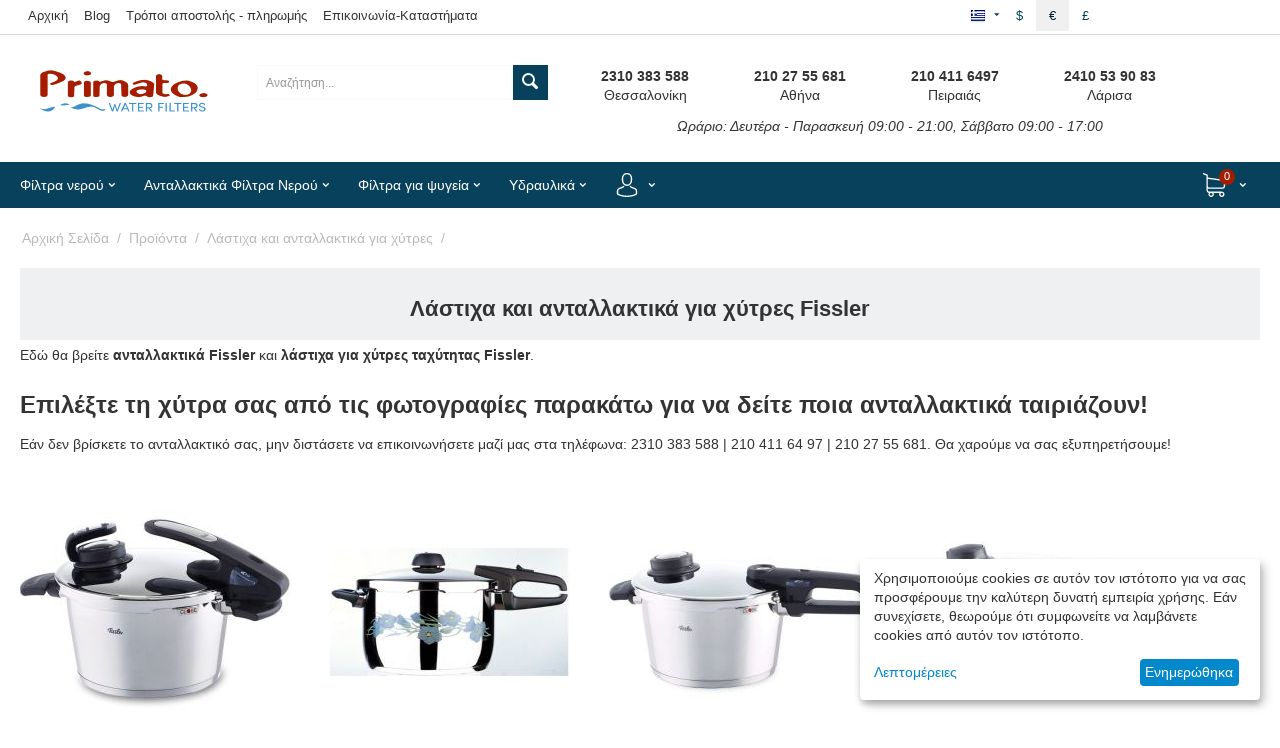

--- FILE ---
content_type: text/html; charset=utf-8
request_url: https://www.primato.gr/proionta/lastixa-gia-xitres/fissler-el/?gclid=CjwKCAjw4rf6BRAvEiwAn2Q76pea0O5FSkpXPAGCaasctObDB38Veflb5eC1A7NESSxdgor8acEr-xoCx-UQAvD_BwE&items_per_page=16&sort_by=bestsellers&sort_order=desc&layout=short_list
body_size: 36386
content:
<!DOCTYPE html>
<html 
    lang="el"
    dir="ltr"
    class=" "
>
<head>
<title>Λάστιχα &amp; Ανταλλακτικά για Χύτρες Fissler | Primato</title>
<base href="https://www.primato.gr/" />
<meta http-equiv="Content-Type" content="text/html; charset=utf-8" data-ca-mode="" />
<meta name="viewport" content="initial-scale=1.0, user-scalable=no, width=device-width" />

<meta name="description" content="Εδώ θα βρείτε λάστιχα και ανταλλακτικά για χύτρες Fissler στις καλύτερες τιμές της αγοράς. Αγοράστε online ή στα καταστήματά μας σε Αθήνα και Θεσσαλονίκη." />
<meta name="keywords" content="aeternum, beka, bra, duromatic, europa express, evinox, fagor, fest, fissler, lagostina, monix, moulinex, pyramis, silver, sitram, seb, tefal, venus, wmf, λαστιχα για χυτρες, λαστιχο για χυτρα, λάστιχα για όλες τις χύτρες, αγορα, online, τιμή, ανταλλακτικ" />
<meta name="format-detection" content="telephone=no">

            <link rel="canonical" href="https://www.primato.gr/proionta/lastixa-gia-xitres/fissler-el/" />
                    <link rel="next" href="https://www.primato.gr/proionta/lastixa-gia-xitres/fissler-el/page-2/" />
    
    <link title="Greek" dir="ltr" type="text/html" rel="alternate" hreflang="x-default" href="https://www.primato.gr/proionta/lastixa-gia-xitres/fissler-el/?gclid=CjwKCAjw4rf6BRAvEiwAn2Q76pea0O5FSkpXPAGCaasctObDB38Veflb5eC1A7NESSxdgor8acEr-xoCx-UQAvD_BwE&amp;items_per_page=16&amp;sort_by=bestsellers&amp;sort_order=desc&amp;layout=short_list" />
    <link title="Greek" dir="ltr" type="text/html" rel="alternate" hreflang="el" href="https://www.primato.gr/proionta/lastixa-gia-xitres/fissler-el/?gclid=CjwKCAjw4rf6BRAvEiwAn2Q76pea0O5FSkpXPAGCaasctObDB38Veflb5eC1A7NESSxdgor8acEr-xoCx-UQAvD_BwE&amp;items_per_page=16&amp;sort_by=bestsellers&amp;sort_order=desc&amp;layout=short_list" />
    <link title="English" dir="ltr" type="text/html" rel="alternate" hreflang="en" href="https://www.primato.gr/products/pressure-cooker-parts-and-accessories/fissler-en/?gclid=CjwKCAjw4rf6BRAvEiwAn2Q76pea0O5FSkpXPAGCaasctObDB38Veflb5eC1A7NESSxdgor8acEr-xoCx-UQAvD_BwE&amp;items_per_page=16&amp;sort_by=bestsellers&amp;sort_order=desc&amp;layout=short_list" />
    <link title="German" dir="ltr" type="text/html" rel="alternate" hreflang="de" href="https://www.primato.gr/produkte/gummiring-und-ersatzteile-fur-schnellkochtopfe/fissler-de/?gclid=CjwKCAjw4rf6BRAvEiwAn2Q76pea0O5FSkpXPAGCaasctObDB38Veflb5eC1A7NESSxdgor8acEr-xoCx-UQAvD_BwE&amp;items_per_page=16&amp;sort_by=bestsellers&amp;sort_order=desc&amp;layout=short_list" />
    <link title="Spanish" dir="ltr" type="text/html" rel="alternate" hreflang="es" href="https://www.primato.gr/productos/repuestos-accesorios-para-ollas-de-presion/fissler-es/?gclid=CjwKCAjw4rf6BRAvEiwAn2Q76pea0O5FSkpXPAGCaasctObDB38Veflb5eC1A7NESSxdgor8acEr-xoCx-UQAvD_BwE&amp;items_per_page=16&amp;sort_by=bestsellers&amp;sort_order=desc&amp;layout=short_list" />

                        <meta  property="og:title" content="Λάστιχα &amp; Ανταλλακτικά για Χύτρες Fissler | Primato " />
                                <meta  property="og:description" content="Εδώ θα βρείτε λάστιχα και ανταλλακτικά για χύτρες Fissler στις καλύτερες τιμές της αγοράς. Αγοράστε online ή στα καταστήματά μας σε Αθήνα και Θεσσαλονίκη." />
                                <meta  property="og:url" content="https://www.primato.gr/proionta/lastixa-gia-xitres/fissler-el/" />
                                <meta  property="og:image" content="https://www.primato.gr/images/detailed/1/fissler.jpg" />
                                <meta  property="og:image:width" content="180" />
                                <meta  property="og:image:height" content="50" />
                                <meta  property="og:image:alt" content="ανταλλακτικα fissler - λαστιχο για χύτρες" />
                                <meta  property="og:type" content="website" />
                                <meta  property="og:site_name" content="Primato" />
                                <meta  property="og:locale" content="el_GR" />
                <meta name="twitter:card" content="summary" />
    <link rel="preconnect" href="https://ka-p.fontawesome.com">
<link rel="preconnect" href="https://kit.fontawesome.com">
<link rel="preconnect" href="https://policy.app.cookieinformation.com">
<link rel="preconnect" href="https://metrics.find.gr">
<link rel="preconnect" href="https://connect.facebook.net">
<link rel="preconnect" href="https://www.googletagmanager.com">
<link rel="preconnect" href="https://code.jquery.com">
<link rel="preconnect" href="https://skroutza.skroutz.gr">
<link rel="stylesheet" href="https://kit.fontawesome.com/fffdf8cc9b.css" crossorigin="anonymous">



    <link href="https://www.primato.gr/images/logos/4/favicon-primato.ico" rel="shortcut icon" type="image/jpeg" />

<link rel="preload" crossorigin="anonymous" as="font" href="//themes.googleusercontent.com/static/fonts/opensans/v8/uYKcPVoh6c5R0NpdEY5A-Q.woff" type="font/woff" />
<link type="text/css" rel="stylesheet" href="https://www.primato.gr/var/cache/misc/assets/design/themes/primato_theme/css/standalone.d77e5fb3e660e657aa46e9cf339786d51760078761.css?1760078761" /><!-- Google Tag Manager -->
<script data-no-defer>(function(w,d,s,l,i){w[l]=w[l]||[];w[l].push({'gtm.start':
new Date().getTime(),event:'gtm.js'});var f=d.getElementsByTagName(s)[0],
j=d.createElement(s),dl=l!='dataLayer'?'&l='+l:'';j.async=true;j.src=
'https://www.googletagmanager.com/gtm.js?id='+i+dl;f.parentNode.insertBefore(j,f);
})(window,document,'script','dataLayer','GTM-52458KK');</script>
<!-- End Google Tag Manager -->
    <script 
        data-no-defer
        type="text/javascript"
        src="https://www.primato.gr/var/files/gdpr/klaro/config.js">
    </script>
    <script 
        data-no-defer
        data-klaro-config="klaroConfig"
        data-config="klaroConfig"
        type="text/javascript"
        src="https://www.primato.gr/js/addons/gdpr/lib/klaro.js">
    </script>
</head>

<body>
    <div id="tygh_settings" class="hidden" data-ca-current-location="https://www.primato.gr" data-ca-area="C" ></div>
    <!-- Google Tag Manager (noscript) -->
<noscript><iframe src="https://www.googletagmanager.com/ns.html?id=GTM-52458KK"
height="0" width="0" style="display:none;visibility:hidden"></iframe></noscript>
<!-- End Google Tag Manager (noscript) -->        
        <div class="ty-tygh  " data-ca-element="mainContainer" id="tygh_container">

        <div id="ajax_overlay" class="ty-ajax-overlay"></div>
<div id="ajax_loading_box" class="ty-ajax-loading-box"></div>
        <div class="cm-notification-container notification-container">
</div>
        <div class="ty-helper-container "
                    id="tygh_main_container">
                                             
<div class="tygh-top-panel clearfix">
                <div class="container-fluid  top-grid">
                                                
            <div class="row-fluid">                        <div class="span11  top-links-grid" >
                                    <div class="hidden-phone ty-float-left">
                    

        <div class="ty-text-links-wrapper">
        <span id="sw_text_links_657" class="ty-text-links-btn cm-combination visible-phone">
            <span class="ty-icon ty-icon-short-list" ></span>
            <span class="ty-icon ty-icon-down-micro ty-text-links-btn__arrow" ></span>
        </span>
    
        <ul id="text_links_657" class="ty-text-links  cm-popup-box ty-text-links_show_inline"><li class="ty-text-links__item ty-level-0  ty-text-links__item--inline"><a class="ty-text-links__a ty-text-links__a--level-0  ty-text-links__a--inline" href="/">Αρχική</a></li><li class="ty-text-links__item ty-level-0  ty-text-links__item--inline"><a class="ty-text-links__a ty-text-links__a--level-0  ty-text-links__a--inline" href="https://www.primato.gr/ta-nea-mas/">Blog</a></li><li class="ty-text-links__item ty-level-0  ty-text-links__item--inline"><a class="ty-text-links__a ty-text-links__a--level-0  ty-text-links__a--inline" href="https://www.primato.gr/89-tropoi-apostolis-pliromis/">Τρόποι αποστολής - πληρωμής</a></li><li class="ty-text-links__item ty-level-0  ty-text-links__item--inline"><a class="ty-text-links__a ty-text-links__a--level-0  ty-text-links__a--inline" href="https://www.primato.gr/epikoinonia-xartis-primato-hellas/">Επικοινωνία-Καταστήματα</a></li></ul>

        </div>
    
                    </div>
                            </div>
                                                
                                    <div class="span2  top-links-grid hidden-phone hidden-desktop" >
                                    <div class="ty-dropdown-box  top-my-account ty-float-right ty-float-right">
        <div id="sw_dropdown_661" class="ty-dropdown-box__title cm-combination unlogged">
                                                        <a class="ty-account-info__title" href="https://www.primato.gr/profiles-update/">
                    <i class="ty-icon-moon-user"></i>
                    <span class="hidden-phone" >Ο Λογαριασμός μου</span>
                    <i class="ty-icon-down-micro ty-account-info__user-arrow"></i>
                </a>
            
                        
        </div>
        <div id="dropdown_661" class="cm-popup-box ty-dropdown-box__content hidden">
            
<div id="account_info_661">
        <ul class="ty-account-info">
                                            <li class="ty-account-info__item ty-dropdown-box__item"><a class="ty-account-info__a underlined" href="https://www.primato.gr/index.php?dispatch=orders.search" rel="nofollow">Παραγγελίες</a></li>
                    

    </ul>

            <div class="ty-account-info__orders updates-wrapper track-orders" id="track_orders_block_661">
            <form action="https://www.primato.gr/" method="POST" class="cm-ajax cm-post cm-ajax-full-render" name="track_order_quick">
                <input type="hidden" name="result_ids" value="track_orders_block_*" />
                <input type="hidden" name="return_url" value="index.php?gclid=CjwKCAjw4rf6BRAvEiwAn2Q76pea0O5FSkpXPAGCaasctObDB38Veflb5eC1A7NESSxdgor8acEr-xoCx-UQAvD_BwE&amp;items_per_page=16&amp;sort_by=bestsellers&amp;sort_order=desc&amp;layout=short_list&amp;sl=el&amp;dispatch=categories.view&amp;category_id=126" />

                <div class="ty-account-info__orders-txt">Διαχείριση της παραγγελίας μου</div>

                <div class="ty-account-info__orders-input ty-control-group ty-input-append">
                    <label for="track_order_item661" class="cm-required hidden">Διαχείριση της παραγγελίας μου</label>
                    <input type="text" size="20" class="ty-input-text cm-hint" id="track_order_item661" name="track_data" value="ID Παραγγελίας/E-mail" />
                    <button title="Πήγαινε" class="ty-btn-go" type="submit"><span class="ty-icon ty-icon-right-dir ty-btn-go__icon" ></span></button>
<input type="hidden" name="dispatch" value="orders.track_request" />
                                    </div>
            </form>
        <!--track_orders_block_661--></div>
    
    <div class="ty-account-info__buttons buttons-container">
                    <a href="https://www.primato.gr/login/?return_url=index.php%3Fgclid%3DCjwKCAjw4rf6BRAvEiwAn2Q76pea0O5FSkpXPAGCaasctObDB38Veflb5eC1A7NESSxdgor8acEr-xoCx-UQAvD_BwE%26items_per_page%3D16%26sort_by%3Dbestsellers%26sort_order%3Ddesc%26layout%3Dshort_list%26sl%3Del%26dispatch%3Dcategories.view%26category_id%3D126"  data-ca-target-id="login_block661" class="cm-dialog-opener cm-dialog-auto-size ty-btn ty-btn__secondary" rel="nofollow">Σύνδεση</a><a href="https://www.primato.gr/profiles-add/" rel="nofollow" class="ty-btn ty-btn__primary">Εγγραφή</a>
                            <div  id="login_block661" class="hidden" title="Σύνδεση">
                    <div class="ty-login-popup">
                        

    <div id="popup661_login_popup_form_container">
            <form name="popup661_form" action="https://www.primato.gr/" method="post" class="cm-ajax cm-ajax-full-render">
                    <input type="hidden" name="result_ids" value="popup661_login_popup_form_container" />
            <input type="hidden" name="login_block_id" value="popup661" />
            <input type="hidden" name="quick_login" value="1" />
        
        <input type="hidden" name="return_url" value="index.php?gclid=CjwKCAjw4rf6BRAvEiwAn2Q76pea0O5FSkpXPAGCaasctObDB38Veflb5eC1A7NESSxdgor8acEr-xoCx-UQAvD_BwE&amp;items_per_page=16&amp;sort_by=bestsellers&amp;sort_order=desc&amp;layout=short_list&amp;sl=el&amp;dispatch=categories.view&amp;category_id=126" />
        <input type="hidden" name="redirect_url" value="index.php?gclid=CjwKCAjw4rf6BRAvEiwAn2Q76pea0O5FSkpXPAGCaasctObDB38Veflb5eC1A7NESSxdgor8acEr-xoCx-UQAvD_BwE&amp;items_per_page=16&amp;sort_by=bestsellers&amp;sort_order=desc&amp;layout=short_list&amp;sl=el&amp;dispatch=categories.view&amp;category_id=126" />

        
        <div class="ty-control-group">
            <label for="login_popup661" class="ty-login__filed-label ty-control-group__label cm-required cm-trim cm-email">E-mail</label>
            <input type="text" id="login_popup661" name="user_login" size="30" value="" class="ty-login__input cm-focus" />
        </div>

        <div class="ty-control-group ty-password-forgot">
            <label for="psw_popup661" class="ty-login__filed-label ty-control-group__label ty-password-forgot__label cm-required">Κώδικός</label><a href="https://www.primato.gr/index.php?dispatch=auth.recover_password" class="ty-password-forgot__a"  tabindex="5">Ξεχάσατε τον Κωδικό;</a>
            <input type="password" id="psw_popup661" name="password" size="30" value="" class="ty-login__input" maxlength="32" />
        </div>

                    
            <div class="ty-login-reglink ty-center">
                <a class="ty-login-reglink__a" href="https://www.primato.gr/profiles-add/" rel="nofollow">Εγγραφή νέου χρήστη</a>
            </div>
        
        
        
                    <div class="buttons-container clearfix">
                <div class="ty-float-right">
                        
     <button  class="ty-btn__login ty-btn__secondary ty-btn" type="submit" name="dispatch[auth.login]" >Σύνδεση</button>

                </div>
                <div class="ty-login__remember-me">
                    <label for="remember_me_popup661" class="ty-login__remember-me-label"><input class="checkbox" type="checkbox" name="remember_me" id="remember_me_popup661" value="Y" />Να με θυμάσαι</label>
                </div>
            </div>
        
    </form>

    <!--popup661_login_popup_form_container--></div>
                    </div>
                </div>
                        </div>
<!--account_info_661--></div>

        </div>
    </div>
                            </div>
                                                
                                    <div class="span3  top-links-grid ty-top-grid_float hidden-phone" >
                                    <div class="top-currencies ty-float-right">
                <div id="currencies_8">
                <div class="ty-currencies hidden-phone hidden-tablet">
                                        <a href="https://www.primato.gr/proionta/lastixa-gia-xitres/fissler-el/?gclid=CjwKCAjw4rf6BRAvEiwAn2Q76pea0O5FSkpXPAGCaasctObDB38Veflb5eC1A7NESSxdgor8acEr-xoCx-UQAvD_BwE&amp;items_per_page=16&amp;sort_by=bestsellers&amp;sort_order=desc&amp;layout=short_list&amp;currency=USD" rel="nofollow" class="ty-currencies__item ">$</a>
                            <a href="https://www.primato.gr/proionta/lastixa-gia-xitres/fissler-el/?gclid=CjwKCAjw4rf6BRAvEiwAn2Q76pea0O5FSkpXPAGCaasctObDB38Veflb5eC1A7NESSxdgor8acEr-xoCx-UQAvD_BwE&amp;items_per_page=16&amp;sort_by=bestsellers&amp;sort_order=desc&amp;layout=short_list&amp;currency=EUR" rel="nofollow" class="ty-currencies__item ty-currencies__active">€</a>
                            <a href="https://www.primato.gr/proionta/lastixa-gia-xitres/fissler-el/?gclid=CjwKCAjw4rf6BRAvEiwAn2Q76pea0O5FSkpXPAGCaasctObDB38Veflb5eC1A7NESSxdgor8acEr-xoCx-UQAvD_BwE&amp;items_per_page=16&amp;sort_by=bestsellers&amp;sort_order=desc&amp;layout=short_list&amp;currency=GBP" rel="nofollow" class="ty-currencies__item ">£</a>
                    </div>
        <div class="visible-phone visible-tablet ty-select-wrapper"><a class="ty-select-block__a cm-combination " data-ca-toggle="dropdown" id="sw_select_EUR_wrap_currency_69197e00dcec1">
                <span class="ty-select-block__a-item "> (€)</span>
        <span class="ty-icon ty-icon-down-micro ty-select-block__arrow" ></span>
    </a>

    <div id="select_EUR_wrap_currency_69197e00dcec1" class="ty-select-block cm-popup-box hidden">
        <ul class="cm-select-list ty-select-block__list ty-flags">
                            <li class="ty-select-block__list-item">
                    <a rel="nofollow" href="https://www.primato.gr/proionta/lastixa-gia-xitres/fissler-el/?gclid=CjwKCAjw4rf6BRAvEiwAn2Q76pea0O5FSkpXPAGCaasctObDB38Veflb5eC1A7NESSxdgor8acEr-xoCx-UQAvD_BwE&amp;items_per_page=16&amp;sort_by=bestsellers&amp;sort_order=desc&amp;layout=short_list&amp;currency=USD" class="ty-select-block__list-a   "  data-ca-name="USD"
                                                  data-ca-list-item-symbol="$"
                                           >
                                         ($)                    </a>
                </li>
                            <li class="ty-select-block__list-item">
                    <a rel="nofollow" href="https://www.primato.gr/proionta/lastixa-gia-xitres/fissler-el/?gclid=CjwKCAjw4rf6BRAvEiwAn2Q76pea0O5FSkpXPAGCaasctObDB38Veflb5eC1A7NESSxdgor8acEr-xoCx-UQAvD_BwE&amp;items_per_page=16&amp;sort_by=bestsellers&amp;sort_order=desc&amp;layout=short_list&amp;currency=EUR" class="ty-select-block__list-a is-active  "  data-ca-name="EUR"
                                                  data-ca-list-item-symbol="€"
                                           >
                                         (€)                    </a>
                </li>
                            <li class="ty-select-block__list-item">
                    <a rel="nofollow" href="https://www.primato.gr/proionta/lastixa-gia-xitres/fissler-el/?gclid=CjwKCAjw4rf6BRAvEiwAn2Q76pea0O5FSkpXPAGCaasctObDB38Veflb5eC1A7NESSxdgor8acEr-xoCx-UQAvD_BwE&amp;items_per_page=16&amp;sort_by=bestsellers&amp;sort_order=desc&amp;layout=short_list&amp;currency=GBP" class="ty-select-block__list-a   "  data-ca-name="GBP"
                                                  data-ca-list-item-symbol="£"
                                           >
                                         (£)                    </a>
                </li>
                    </ul>
    </div>
</div>
    <!--currencies_8--></div>

                    </div><div class="top-languages ty-float-right">
                <div id="languages_7">
                                            <div class="ty-select-wrapper ty-languages__icon-link"><a class="ty-select-block__a cm-combination " data-ca-toggle="dropdown" id="sw_select_el_wrap_language_69197e00dd1e3">
                    <span class="ty-icon ty-flag ty-select-block__a-flag ty-flag-gr" ></span>
                <span class="ty-select-block__a-item hidden-phone hidden-tablet"></span>
        <span class="ty-icon ty-icon-down-micro ty-select-block__arrow" ></span>
    </a>

    <div id="select_el_wrap_language_69197e00dd1e3" class="ty-select-block cm-popup-box hidden">
        <ul class="cm-select-list ty-select-block__list ty-flags">
                            <li class="ty-select-block__list-item">
                    <a rel="nofollow" href="https://www.primato.gr/proionta/lastixa-gia-xitres/fissler-el/?gclid=CjwKCAjw4rf6BRAvEiwAn2Q76pea0O5FSkpXPAGCaasctObDB38Veflb5eC1A7NESSxdgor8acEr-xoCx-UQAvD_BwE&amp;items_per_page=16&amp;sort_by=bestsellers&amp;sort_order=desc&amp;layout=short_list" class="ty-select-block__list-a is-active  " data-ca-country-code="gr" data-ca-name="el"
                                           >
                                            <span class="ty-icon ty-flag ty-flag-gr" ></span>
                                                            </a>
                </li>
                            <li class="ty-select-block__list-item">
                    <a rel="nofollow" href="https://www.primato.gr/products/pressure-cooker-parts-and-accessories/fissler-en/?gclid=CjwKCAjw4rf6BRAvEiwAn2Q76pea0O5FSkpXPAGCaasctObDB38Veflb5eC1A7NESSxdgor8acEr-xoCx-UQAvD_BwE&amp;items_per_page=16&amp;sort_by=bestsellers&amp;sort_order=desc&amp;layout=short_list" class="ty-select-block__list-a   " data-ca-country-code="us" data-ca-name="en"
                                           >
                                            <span class="ty-icon ty-flag ty-flag-us" ></span>
                                                            </a>
                </li>
                            <li class="ty-select-block__list-item">
                    <a rel="nofollow" href="https://www.primato.gr/produkte/gummiring-und-ersatzteile-fur-schnellkochtopfe/fissler-de/?gclid=CjwKCAjw4rf6BRAvEiwAn2Q76pea0O5FSkpXPAGCaasctObDB38Veflb5eC1A7NESSxdgor8acEr-xoCx-UQAvD_BwE&amp;items_per_page=16&amp;sort_by=bestsellers&amp;sort_order=desc&amp;layout=short_list" class="ty-select-block__list-a   " data-ca-country-code="de" data-ca-name="de"
                                           >
                                            <span class="ty-icon ty-flag ty-flag-de" ></span>
                                                            </a>
                </li>
                            <li class="ty-select-block__list-item">
                    <a rel="nofollow" href="https://www.primato.gr/productos/repuestos-accesorios-para-ollas-de-presion/fissler-es/?gclid=CjwKCAjw4rf6BRAvEiwAn2Q76pea0O5FSkpXPAGCaasctObDB38Veflb5eC1A7NESSxdgor8acEr-xoCx-UQAvD_BwE&amp;items_per_page=16&amp;sort_by=bestsellers&amp;sort_order=desc&amp;layout=short_list" class="ty-select-block__list-a   " data-ca-country-code="es" data-ca-name="es"
                                           >
                                            <span class="ty-icon ty-flag ty-flag-es" ></span>
                                                            </a>
                </li>
                    </ul>
    </div>
</div>
    <!--languages_7--></div>

                    </div>
                            </div>
        </div>                                        
    
        </div>
    

</div>

<div class="tygh-header clearfix">
                <div class="container-fluid  header-grid">
                                                
            <div class="row-fluid">                        <div class="span3  top-logo-grid" >
                                    <div class="text-center ">
                <div class="ty-wysiwyg-content"  data-ca-live-editor-object-id="0" data-ca-live-editor-object-type=""><p><a href="https://www.primato.gr/" title="Primato" alt="Primato"><i class="fa-kit-duotone fa-primato-logo-duotone fa-4x" style="--fa-primary-color: #a61c00; --fa-secondary-color: #3e92cc; --fa-secondary-opacity: 1;"></i></a></p></div>
                    </div>
                            </div>
                                                
                                    <div class="span4  hidden-phone" >
                                    <div class="top-search ">
                <div class="ty-search-block">
    <form action="https://www.primato.gr/" name="search_form" method="get">
        <input type="hidden" name="match" value="all" />
        <input type="hidden" name="subcats" value="Y" />
        <input type="hidden" name="pcode_from_q" value="Y" />
        <input type="hidden" name="pshort" value="Y" />
        <input type="hidden" name="pfull" value="Y" />
        <input type="hidden" name="pname" value="Y" />
        <input type="hidden" name="pkeywords" value="Y" />
        <input type="hidden" name="search_performed" value="Y" />

        

        <input type="text" name="q" value="" id="search_input" title="Αναζήτηση..." class="ty-search-block__input cm-hint" /><button title="Αναζήτηση" class="ty-search-magnifier" type="submit"><span class="ty-icon ty-icon-search" ></span></button>
<input type="hidden" name="dispatch" value="products.search" />

        
    </form>
</div>

                    </div>
                            </div>
                                                
                                    <div class="span8  ty-cr-content-grid" >
                                    <div class="hidden-phone ">
                <div class="ty-wysiwyg-content"  data-ca-live-editor-object-id="0" data-ca-live-editor-object-type=""><div class="span16">
    <div class="span4 text-center">
        <p>
            <strong>2310 383 588</strong>
            <br>
            Θεσσαλονίκη
        </p>
    </div>
    <div class="span4 text-center">
        <p>
            <strong>210 27 55 681</strong>
            <br>
            Αθήνα
        </p>
    </div>
    <div class="span4 text-center">
        <p>
            <strong>210 411 6497</strong>
            <br>
            Πειραιάς
        </p>
    </div>
    <div class="span4 text-center">
        <p>
            <strong>2410 53 90 83</strong>
            <br>
            Λάρισα
        </p>
    </div>
</div>
<div class="span16 text-center">
    <p>
        <em>Ωράριο: Δευτέρα - Παρασκευή 09:00 - 21:00, Σάββατο 09:00 - 17:00</em>
    </p>
</div></div>
                    </div>
                            </div>
        </div>                                        
                                        
                                        
                                        
            <div class="row-fluid">                        <div class="span16  top-menu-grid" >
                                    <div class="ath_mega-menu__main-container mm_open_view_full_tree_on_mobile " id="MegaMenu_Main_287"><div class="ath_mega-menu__main-container__full_width_bg"></div><div class="ath_mega-menu__mobile-opener"><div id="ath_mm__mob_logo" class="ath_mm__mob-log" style="display: none;"></div><div class="ath_mega-menu__mobile-opener__l1 ath_mega-menu__mobile-opener__l1--openbtn"><a class="ty-menu__item-link" id="MegaMenuOpenBtn_287"><span class="ath_mega-menu__l1__link__svg-icon"><svg xmlns="http://www.w3.org/2000/svg" viewBox="-230 229.5 18 22.5"><path d="M-230 233.8c0-.6.4-1 1-1h16c.5 0 1 .4 1 1s-.4 1-1 1h-16c-.6-.1-1-.5-1-1zm0 6c0-.6.4-1 1-1h16c.5 0 1 .4 1 1s-.4 1-1 1h-16c-.6-.1-1-.5-1-1zm0 6c0-.6.4-1 1-1h16c.5 0 1 .4 1 1s-.4 1-1 1h-16c-.6-.1-1-.5-1-1z"/></svg></span><span>ΜΕΝΟΥ</span></a></div><div class="ty-dropdown-box--mm ath_mega-menu__mobile-opener__l1 ath_mega-menu__mobile-opener__l1--search"><div id="sw_dropdown_287__217" class="ty-dropdown-box__title-mm cm-combination"><a  class="ath_mega-menu__l1_mob__link"><span class="ath_mega-menu__l1_mob__link__svg-icon ath_mega-menu__l1__link__ico ath_mega-menu__l1__link__ico--default"><svg xmlns="http://www.w3.org/2000/svg" viewBox="0 0 451 451"><path d="M447.05 428l-109.6-109.6c29.4-33.8 47.2-77.9 47.2-126.1C384.65 86.2 298.35 0 192.35 0 86.25 0 .05 86.3.05 192.3s86.3 192.3 192.3 192.3c48.2 0 92.3-17.8 126.1-47.2L428.05 447c2.6 2.6 6.1 4 9.5 4s6.9-1.3 9.5-4c5.2-5.2 5.2-13.8 0-19zM26.95 192.3c0-91.2 74.2-165.3 165.3-165.3 91.2 0 165.3 74.2 165.3 165.3s-74.1 165.4-165.3 165.4c-91.1 0-165.3-74.2-165.3-165.4z"/></svg></span><span class="ath_mega-menu__name__link th_visible-phone th_mm_l1_mob__name">Αναζήτηση</span></a></div><div id="dropdown_287__217" class="cm-popup-box ty-dropdown-box__content ty-dropdown-box__content--mm hidden"><div class="ty-search-block">
    <form action="https://www.primato.gr/" name="search_form" method="get">
        <input type="hidden" name="match" value="all" />
        <input type="hidden" name="subcats" value="Y" />
        <input type="hidden" name="pcode_from_q" value="Y" />
        <input type="hidden" name="pshort" value="Y" />
        <input type="hidden" name="pfull" value="Y" />
        <input type="hidden" name="pname" value="Y" />
        <input type="hidden" name="pkeywords" value="Y" />
        <input type="hidden" name="search_performed" value="Y" />

        

        <input type="text" name="q" value="" id="search_input653" title="Αναζήτηση..." class="ty-search-block__input cm-hint" /><button title="Αναζήτηση" class="ty-search-magnifier" type="submit"><span class="ty-icon ty-icon-search" ></span></button>
<input type="hidden" name="dispatch" value="products.search" />

        
    </form>
</div>
</div><!-- Inline script moved to the bottom of the page --></div><div class="ty-dropdown-box--mm ath_mega-menu__mobile-opener__l1 ath_mega-menu__mobile-opener__l1--profile"><div id="sw_dropdown_287__221" class="ty-dropdown-box__title-mm cm-combination"><a  class="ath_mega-menu__l1_mob__link"><span class="ath_mega-menu__l1_mob__link__svg-icon ath_mega-menu__l1__link__ico ath_mega-menu__l1__link__ico--default"><svg xmlns="http://www.w3.org/2000/svg" viewBox="0 0 482.9 482.9"><path d="M239.7 260.2h3.2c29.3-.5 53-10.8 70.5-30.5 38.5-43.4 32.1-117.8 31.4-124.9-2.5-53.3-27.7-78.8-48.5-90.7C280.8 5.2 262.7.4 242.5 0H240.8c-11.1 0-32.9 1.8-53.8 13.7-21 11.9-46.6 37.4-49.1 91.1-.7 7.1-7.1 81.5 31.4 124.9 17.4 19.7 41.1 30 70.4 30.5zm-75.1-152.9c0-.3.1-.6.1-.8 3.3-71.7 54.2-79.4 76-79.4H241.9c27 .6 72.9 11.6 76 79.4 0 .3 0 .6.1.8.1.7 7.1 68.7-24.7 104.5-12.6 14.2-29.4 21.2-51.5 21.4h-1c-22-.2-38.9-7.2-51.4-21.4-31.7-35.6-24.9-103.9-24.8-104.5z"/><path d="M446.8 383.6v-.3c0-.8-.1-1.6-.1-2.5-.6-19.8-1.9-66.1-45.3-80.9-.3-.1-.7-.2-1-.3-45.1-11.5-82.6-37.5-83-37.8-6.1-4.3-14.5-2.8-18.8 3.3-4.3 6.1-2.8 14.5 3.3 18.8 1.7 1.2 41.5 28.9 91.3 41.7 23.3 8.3 25.9 33.2 26.6 56 0 .9 0 1.7.1 2.5.1 9-.5 22.9-2.1 30.9-16.2 9.2-79.7 41-176.3 41-96.2 0-160.1-31.9-176.4-41.1-1.6-8-2.3-21.9-2.1-30.9 0-.8.1-1.6.1-2.5.7-22.8 3.3-47.7 26.6-56 49.8-12.8 89.6-40.6 91.3-41.7 6.1-4.3 7.6-12.7 3.3-18.8-4.3-6.1-12.7-7.6-18.8-3.3-.4.3-37.7 26.3-83 37.8-.4.1-.7.2-1 .3-43.4 14.9-44.7 61.2-45.3 80.9 0 .9 0 1.7-.1 2.5v.3c-.1 5.2-.2 31.9 5.1 45.3 1 2.6 2.8 4.8 5.2 6.3 3 2 74.9 47.8 195.2 47.8s192.2-45.9 195.2-47.8c2.3-1.5 4.2-3.7 5.2-6.3 5-13.3 4.9-40 4.8-45.2z"/></svg></span><span class="ath_mega-menu__name__link th_visible-phone th_mm_l1_mob__name">Ο λογαριασμός μου</span></a></div><div id="dropdown_287__221" class="cm-popup-box ty-dropdown-box__content ty-dropdown-box__content--mm hidden"><div class="ath_mega-menu__dd-wrapper-l1_mob ath_mega-menu__dd-wrapper-l1_mob--list ath_mega-menu__dd-wrapper-l1_mob--account"><div id="ath_mega-men_acc_location__l1_mob"></div></div>
</div></div><div class="ty-dropdown-box--mm ath_mega-menu__mobile-opener__l1 ath_mega-menu__mobile-opener__l1--cart ty-dropdown-box--mm--right"><div id="sw_dropdown_287__216" class="ty-dropdown-box__title-mm cm-combination"><a  class="ath_mega-menu__l1_mob__link ath_mega-menu__have-count"><span class="ath_mega-menu__l1_mob__link__svg-icon ath_mega-menu__l1__link__ico ath_mega-menu__l1__link__ico--default"><svg xmlns="http://www.w3.org/2000/svg" viewBox="0 0 486.569 486.569"><path d="M146.069 320.369h268.1c30.4 0 55.2-24.8 55.2-55.2v-112.8-.4-.8c0-.2 0-.4-.1-.6 0-.2-.1-.5-.1-.7s-.1-.4-.1-.6c-.1-.2-.1-.4-.2-.7-.1-.2-.1-.4-.2-.6-.1-.2-.1-.4-.2-.6-.1-.2-.2-.4-.3-.7-.1-.2-.2-.4-.3-.5l-.3-.6c-.1-.2-.2-.3-.3-.5-.1-.2-.3-.4-.4-.6-.1-.2-.2-.3-.4-.5-.1-.2-.3-.3-.4-.5s-.3-.3-.4-.5-.3-.3-.4-.4l-.5-.5c-.2-.1-.3-.3-.5-.4-.2-.1-.4-.3-.6-.4-.2-.1-.3-.2-.5-.3s-.4-.2-.6-.4l-.6-.3-.6-.3-.6-.3c-.2-.1-.4-.1-.6-.2-.2-.1-.5-.2-.7-.2s-.4-.1-.5-.1c-.3-.1-.5-.1-.8-.1-.1 0-.2-.1-.4-.1l-339.8-46.9v-47.4c0-.5 0-1-.1-1.4 0-.1 0-.2-.1-.4 0-.3-.1-.6-.1-.9-.1-.3-.1-.5-.2-.8 0-.2-.1-.3-.1-.5l-.3-.9c0-.1-.1-.3-.1-.4-.1-.3-.2-.5-.4-.8-.1-.1-.1-.3-.2-.4-.1-.2-.2-.4-.4-.6-.1-.2-.2-.3-.3-.5s-.2-.3-.3-.5-.3-.4-.4-.6l-.3-.3-.6-.6-.3-.3c-.2-.2-.4-.4-.7-.6-.1-.1-.3-.2-.4-.3-.2-.2-.4-.3-.6-.5-.3-.2-.6-.4-.8-.5-.1-.1-.2-.1-.3-.2-.4-.2-.9-.4-1.3-.6l-73.7-31c-6.9-2.9-14.8.3-17.7 7.2s.3 14.8 7.2 17.7l65.4 27.6v295.8c0 28 21 51.2 48.1 54.7-4.9 8.2-7.8 17.8-7.8 28 0 30.1 24.5 54.5 54.5 54.5s54.5-24.5 54.5-54.5c0-10-2.7-19.5-7.5-27.5h121.4c-4.8 8.1-7.5 17.5-7.5 27.5 0 30.1 24.5 54.5 54.5 54.5s54.5-24.5 54.5-54.5-24.5-54.5-54.5-54.5h-255c-15.6 0-28.2-12.7-28.2-28.2v-36.6c8.2 4.8 17.9 7.6 28.2 7.6zm67.2 111.6c0 15.2-12.4 27.5-27.5 27.5s-27.5-12.4-27.5-27.5 12.4-27.5 27.5-27.5 27.5 12.3 27.5 27.5zm215.4 0c0 15.2-12.4 27.5-27.5 27.5s-27.5-12.4-27.5-27.5 12.4-27.5 27.5-27.5 27.5 12.3 27.5 27.5zm-14.5-138.6h-268.1c-15.6 0-28.2-12.7-28.2-28.2v-145.9l324.5 44.7v101.1c0 15.7-12.7 28.3-28.2 28.3z"/></svg></span><span class="ath_mega-menu__l1_mob__link__counter ath_mega-menu__l1__link__counter--base" id="cart_status_icon_287l1_mob216">0<!--cart_status_icon_287l1_mob216--></span><span class="ath_mega-menu__name__link th_visible-phone th_mm_l1_mob__name">Καλάθι</span></a></div><div id="dropdown_287__216" class="cm-popup-box ty-dropdown-box__content ty-dropdown-box__content--mm hidden"><div class="ath_mega-menu__dd-wrapper-l1_mob ath_mega-menu__dd-wrapper-l1_mob--list ath_mega-menu__dd-wrapper-l1_mob--account"><div id="cart_status_l1_mob2161776"><div class="cm-cart-content cm-cart-content-thumb cm-cart-content-delete"><div class="ty-cart-items"><div class="ty-cart-items__empty ty-center">Το καλάθι είναι άδειο</div></div><div class="cm-cart-buttons ty-cart-content__buttons buttons-container hidden"><div class="ty-float-left"><a href="https://www.primato.gr/cart/" rel="nofollow" class="ty-btn ty-btn__secondary">Δείτε το καλάθι σας</a></div><div class="ty-float-right"><a href="https://www.primato.gr/checkout/" rel="nofollow" class="ty-btn ty-btn__primary">Ταμείο</a></div></div></div>
<!--cart_status_l1_mob2161776--></div></div></div></div></div><div class="ath_mega-menu-wrapper" id="MegaMenu_287"><ul class="ath_mega-menu ath_mega-menu--default"><li class="mm1 ath_mega-menu__l1 ath_mega-menu__l1--cat_column  ath_mega-menu__l1--drop-down-Y   cat_column "><a href="https://www.primato.gr/proionta/filtra-nerou/" class="ath_mega-menu__l1__link"><span class="ath_mega-menu__name__link">Φίλτρα νερού</span><i class="ty-icon-right-open ath_mega-menu-have-child--icon"></i></a><div class="ath_mega-menu__dd-wrapper-l2 ath_mega-menu__dd-wrapper-l2--columns"><div class="ath_mega-menu__back">Φίλτρα νερού</div><ul class="ath_mega-menu__l2-items ath_mega-menu__l2-items--cat"><li class="mm2 ath_mega-menu__l2 ath_mega-menu__l2--category ath_mega-menu__l2--1   "><div class="ath_mega-menu__l2__wrapper"><div class="ath_mega-menu__l2__link--title__wrap"><a href="https://www.primato.gr/proionta/filtra-nerou/pano-ston-pagko/" class="ath_mega-menu__l2__link">Φίλτρα νερού άνω πάγκου</a></div><a href="https://www.primato.gr/proionta/filtra-nerou/pano-ston-pagko/" class="ath_mega-menu__full_tree__l2__img-link"><img src="https://www.primato.gr/images/thumbnails/300/250/detailed/1/filtra-nerou-ano-pagkou-300-250-menu.webp"  data-original-src="https://www.primato.gr/images/thumbnails/300/250/detailed/1/filtra-nerou-ano-pagkou-300-250-menu.webp" class="mm_l2_img mm_l2_img__158" alt="φίλτρα νερου βρυσης ανω παγκου" title="φίλτρα νερου βρυσης ανω παγκου"></a></div></li><li class="mm2 ath_mega-menu__l2 ath_mega-menu__l2--category ath_mega-menu__l2--1   "><div class="ath_mega-menu__l2__wrapper"><div class="ath_mega-menu__l2__link--title__wrap"><a href="https://www.primato.gr/proionta/filtra-nerou/kato-pagkou/" class="ath_mega-menu__l2__link">Φίλτρα νερού κάτω πάγκου</a></div><a href="https://www.primato.gr/proionta/filtra-nerou/kato-pagkou/" class="ath_mega-menu__full_tree__l2__img-link"><img src="https://www.primato.gr/images/thumbnails/300/250/detailed/1/filtra-kato-pagkou-300-250-menu.webp"  data-original-src="https://www.primato.gr/images/thumbnails/300/250/detailed/1/filtra-kato-pagkou-300-250-menu.webp" class="mm_l2_img mm_l2_img__159" alt="Τα καλύτερα φίλτρα νερού κάτω από τον πάγκο_category" title="Τα καλύτερα φίλτρα νερού κάτω από τον πάγκο_category"></a></div></li><li class="mm2 ath_mega-menu__l2 ath_mega-menu__l2--category ath_mega-menu__l2--1   "><div class="ath_mega-menu__l2__wrapper"><div class="ath_mega-menu__l2__link--title__wrap"><a href="https://www.primato.gr/proionta/filtra-nerou/antistrofi-osmosi-reverse-osmosis/" class="ath_mega-menu__l2__link">Αντίστροφη Ώσμωση</a></div><a href="https://www.primato.gr/proionta/filtra-nerou/antistrofi-osmosi-reverse-osmosis/" class="ath_mega-menu__full_tree__l2__img-link"><img src="https://www.primato.gr/images/thumbnails/300/250/detailed/1/USA6GB-RO-300x250.webp"  data-original-src="https://www.primato.gr/images/thumbnails/300/250/detailed/1/USA6GB-RO-300x250.webp" class="mm_l2_img mm_l2_img__161" alt="Αντίστροφη Όσμωση φιλτρα νερου" title="Αντίστροφη Όσμωση φιλτρα νερου"></a></div></li><li class="mm2 ath_mega-menu__l2 ath_mega-menu__l2--category ath_mega-menu__l2--1   "><div class="ath_mega-menu__l2__wrapper"><div class="ath_mega-menu__l2__link--title__wrap"><a href="https://www.primato.gr/proionta/filtra-nerou/filtra-nerou-vrisis-times/" class="ath_mega-menu__l2__link">Φίλτρα νερού βρύσης</a></div><a href="https://www.primato.gr/proionta/filtra-nerou/filtra-nerou-vrisis-times/" class="ath_mega-menu__full_tree__l2__img-link"><img src="https://www.primato.gr/images/thumbnails/300/250/detailed/1/tap-water-filters-300-250-2024.webp"  data-original-src="https://www.primato.gr/images/thumbnails/300/250/detailed/1/tap-water-filters-300-250-2024.webp" class="mm_l2_img mm_l2_img__157" alt="Φίλτρα νερού βρύσης τιμές" title="Φίλτρα νερού βρύσης τιμές"></a></div></li><li class="mm2 ath_mega-menu__l2 ath_mega-menu__l2--category ath_mega-menu__l2--1   "><div class="ath_mega-menu__l2__wrapper"><div class="ath_mega-menu__l2__link--title__wrap"><a href="https://www.primato.gr/proionta/filtra-nerou/filtra-nerou-kentrikis-paroxis/" class="ath_mega-menu__l2__link">Φίλτρα νερού κεντρικής παροχής</a></div><a href="https://www.primato.gr/proionta/filtra-nerou/filtra-nerou-kentrikis-paroxis/" class="ath_mega-menu__full_tree__l2__img-link"><img src="https://www.primato.gr/images/thumbnails/300/250/detailed/1/whole-house-water-filter-primato-cel-10-12.jpg"  data-original-src="https://www.primato.gr/images/thumbnails/300/250/detailed/1/whole-house-water-filter-primato-cel-10-12.jpg" class="mm_l2_img mm_l2_img__160" alt="Φίλτρα νερού κεντρικής παροχής - τι φιλτρο νερου να βαλω στην κεντρικη παροχη" title="Φίλτρα νερού κεντρικής παροχής - τι φιλτρο νερου να βαλω στην κεντρικη παροχη"></a></div></li><li class="mm2 ath_mega-menu__l2 ath_mega-menu__l2--category ath_mega-menu__l2--1   "><div class="ath_mega-menu__l2__wrapper"><div class="ath_mega-menu__l2__link--title__wrap"><a href="https://www.primato.gr/proionta/filtra-nerou/kanata-me-filtro-nerou-primato/" class="ath_mega-menu__l2__link">Κανάτες με φίλτρο νερού</a></div><a href="https://www.primato.gr/proionta/filtra-nerou/kanata-me-filtro-nerou-primato/" class="ath_mega-menu__full_tree__l2__img-link"><img src="https://www.primato.gr/images/thumbnails/300/250/detailed/1/ecosoft-dewberry-fmvshaperexp.jpg"  data-original-src="https://www.primato.gr/images/thumbnails/300/250/detailed/1/ecosoft-dewberry-fmvshaperexp.jpg" class="mm_l2_img mm_l2_img__156" alt="Κανάτα με φίλτρο νερού" title="Κανάτα με φίλτρο νερού"></a></div></li><li class="mm2 ath_mega-menu__l2 ath_mega-menu__l2--category ath_mega-menu__l2--1   "><div class="ath_mega-menu__l2__wrapper"><div class="ath_mega-menu__l2__link--title__wrap"><a href="https://www.primato.gr/proionta/filtra-nerou/filtro-plintiriou-primato/" class="ath_mega-menu__l2__link">Φίλτρα Πλυντηρίου &amp; Μπόιλερ</a></div><a href="https://www.primato.gr/proionta/filtra-nerou/filtro-plintiriou-primato/" class="ath_mega-menu__full_tree__l2__img-link"><img src="https://www.primato.gr/images/thumbnails/300/250/detailed/1/filtro-plintiriou-category-mini.jpg"  data-original-src="https://www.primato.gr/images/thumbnails/300/250/detailed/1/filtro-plintiriou-category-mini.jpg" class="mm_l2_img mm_l2_img__169" alt="Φίλτρα πλυντηρίου και μποιλερ" title="Φίλτρα πλυντηρίου και μποιλερ"></a></div></li><li class="mm2 ath_mega-menu__l2 ath_mega-menu__l2--category ath_mega-menu__l2--1   "><div class="ath_mega-menu__l2__wrapper"><div class="ath_mega-menu__l2__link--title__wrap"><a href="https://www.primato.gr/proionta/filtra-nerou/filtra-nerou-ntouz-mpanio/" class="ath_mega-menu__l2__link">Φίλτρα ντουζ - μπάνιου</a></div><a href="https://www.primato.gr/proionta/filtra-nerou/filtra-nerou-ntouz-mpanio/" class="ath_mega-menu__full_tree__l2__img-link"><img src="https://www.primato.gr/images/thumbnails/300/250/detailed/1/shower-filters-300-250-2.webp"  data-original-src="https://www.primato.gr/images/thumbnails/300/250/detailed/1/shower-filters-300-250-2.webp" class="mm_l2_img mm_l2_img__163" alt="Φίλτρα ντουζ - μπάνιου" title="Φίλτρα ντουζ - μπάνιου"></a></div></li><li class="mm2 ath_mega-menu__l2 ath_mega-menu__l2--category ath_mega-menu__l2--1   "><div class="ath_mega-menu__l2__wrapper"><div class="ath_mega-menu__l2__link--title__wrap"><a href="https://www.primato.gr/proionta/filtra-nerou/epaggelmatika-viomixanika-filtra-nerou/" class="ath_mega-menu__l2__link">Επαγγελματικά φίλτρα νερού</a></div><a href="https://www.primato.gr/proionta/filtra-nerou/epaggelmatika-viomixanika-filtra-nerou/" class="ath_mega-menu__full_tree__l2__img-link"><img src="https://www.primato.gr/images/thumbnails/300/250/detailed/1/robust-1000.jpg"  data-original-src="https://www.primato.gr/images/thumbnails/300/250/detailed/1/robust-1000.jpg" class="mm_l2_img mm_l2_img__185" alt="Επαγγελματικά - Βιομηχανικά φίλτρα νερού" title="Επαγγελματικά - Βιομηχανικά φίλτρα νερού"></a></div></li><li class="mm2 ath_mega-menu__l2 ath_mega-menu__l2--category ath_mega-menu__l2--1   "><div class="ath_mega-menu__l2__wrapper"><div class="ath_mega-menu__l2__link--title__wrap"><a href="https://www.primato.gr/proionta/filtra-nerou/psiktes-nerou/" class="ath_mega-menu__l2__link">Ψύκτες με φίλτρα νερού</a></div><a href="https://www.primato.gr/proionta/filtra-nerou/psiktes-nerou/" class="ath_mega-menu__full_tree__l2__img-link"><img src="https://www.primato.gr/images/thumbnails/300/250/detailed/2/water-dispensers.webp"  data-original-src="https://www.primato.gr/images/thumbnails/300/250/detailed/2/water-dispensers.webp" class="mm_l2_img mm_l2_img__216" alt="ψύκτες νερού" title="ψύκτες νερού"></a></div></li><li class="mm2 ath_mega-menu__l2 ath_mega-menu__l2--category ath_mega-menu__l2--1   "><div class="ath_mega-menu__l2__wrapper"><div class="ath_mega-menu__l2__link--title__wrap"><a href="https://www.primato.gr/proionta/filtra-nerou/aposklirintes/" class="ath_mega-menu__l2__link">Αποσκληρυντές νερού</a></div><a href="https://www.primato.gr/proionta/filtra-nerou/aposklirintes/" class="ath_mega-menu__full_tree__l2__img-link"><img src="https://www.primato.gr/images/thumbnails/300/250/detailed/2/fu-1252ce.jpg"  data-original-src="https://www.primato.gr/images/thumbnails/300/250/detailed/2/fu-1252ce.jpg" class="mm_l2_img mm_l2_img__218" alt="Αφαλατωτής - Αποσκληρυντης ποσιμου νερου - αφαλατωση νερου" title="Αφαλατωτής - Αποσκληρυντης ποσιμου νερου - αφαλατωση νερου"></a></div></li><li class="mm2 ath_mega-menu__l2 ath_mega-menu__l2--category ath_mega-menu__l2--1   "><div class="ath_mega-menu__l2__wrapper"><div class="ath_mega-menu__l2__link--title__wrap"><a href="https://www.primato.gr/proionta/filtra-nerou/apolimansi/" class="ath_mega-menu__l2__link">Απολύμανση νερού</a></div><a href="https://www.primato.gr/proionta/filtra-nerou/apolimansi/" class="ath_mega-menu__full_tree__l2__img-link"><img src="https://www.primato.gr/images/thumbnails/300/250/detailed/2/apolimansi-nerou-me-UV-light.jpg"  data-original-src="https://www.primato.gr/images/thumbnails/300/250/detailed/2/apolimansi-nerou-me-UV-light.jpg" class="mm_l2_img mm_l2_img__220" alt="Λάμπες υπεριώδους ακτινοβολίας" title="Λάμπες υπεριώδους ακτινοβολίας"></a></div></li><li class="mm2 ath_mega-menu__l2 ath_mega-menu__l2--category ath_mega-menu__l2--1   "><div class="ath_mega-menu__l2__wrapper"><div class="ath_mega-menu__l2__link--title__wrap"><a href="https://www.primato.gr/proionta/filtra-nerou/made-in-usa-el/" class="ath_mega-menu__l2__link">Φίλτρα Νερού made in USA</a></div><a href="https://www.primato.gr/proionta/filtra-nerou/made-in-usa-el/" class="ath_mega-menu__full_tree__l2__img-link"><img src="https://www.primato.gr/images/thumbnails/300/250/detailed/3/cfci-logo-low.jpg"  data-original-src="https://www.primato.gr/images/thumbnails/300/250/detailed/3/cfci-logo-low.jpg" class="mm_l2_img mm_l2_img__243" alt="Φίλτρα Νερού made in USA" title="Φίλτρα Νερού made in USA"></a></div></li><li class="mm2 ath_mega-menu__l2 ath_mega-menu__l2--category ath_mega-menu__l2--1   "><div class="ath_mega-menu__l2__wrapper"><div class="ath_mega-menu__l2__link--title__wrap"><a href="https://www.primato.gr/proionta/filtra-nerou/heavy-duty-big-blue/" class="ath_mega-menu__l2__link">Φίλτρα νερού HEAVY DUTY</a></div><a href="https://www.primato.gr/proionta/filtra-nerou/heavy-duty-big-blue/" class="ath_mega-menu__full_tree__l2__img-link"><img src="https://www.primato.gr/images/thumbnails/300/250/detailed/4/primato-big-blue-water-filter-10.jpg"  data-original-src="https://www.primato.gr/images/thumbnails/300/250/detailed/4/primato-big-blue-water-filter-10.jpg" class="mm_l2_img mm_l2_img__244" alt="Φίλτρα νερού JEAVY DUTY" title="Φίλτρα νερού JEAVY DUTY"></a></div></li><li class="mm2 ath_mega-menu__l2 ath_mega-menu__l2--category ath_mega-menu__l2--1   "><div class="ath_mega-menu__l2__wrapper"><div class="ath_mega-menu__l2__link--title__wrap"><a href="https://www.primato.gr/proionta/filtra-nerou/epiviwsis-lifestraw/" class="ath_mega-menu__l2__link">Φίλτρα Νερού Επιβίωσης </a></div><a href="https://www.primato.gr/proionta/filtra-nerou/epiviwsis-lifestraw/" class="ath_mega-menu__full_tree__l2__img-link"><img src="https://www.primato.gr/images/thumbnails/300/250/detailed/4/lifestraw-category-mini2.jpg"  data-original-src="https://www.primato.gr/images/thumbnails/300/250/detailed/4/lifestraw-category-mini2.jpg" class="mm_l2_img mm_l2_img__265" alt="φίλτρα νερού επιβίωσης - Παγούρια για επιβίωσης" title="φίλτρα νερού επιβίωσης - Παγούρια για επιβίωσης"></a></div></li><li class="mm2 ath_mega-menu__l2 ath_mega-menu__l2--category ath_mega-menu__l2--1   "><div class="ath_mega-menu__l2__wrapper"><div class="ath_mega-menu__l2__link--title__wrap"><a href="https://www.primato.gr/proionta/filtra-nerou/gia-skafi/" class="ath_mega-menu__l2__link">Φίλτρα νερού για σκάφη</a></div><a href="https://www.primato.gr/proionta/filtra-nerou/gia-skafi/" class="ath_mega-menu__full_tree__l2__img-link"><img src="https://www.primato.gr/images/thumbnails/300/250/detailed/4/boat-water-filters.webp"  data-original-src="https://www.primato.gr/images/thumbnails/300/250/detailed/4/boat-water-filters.webp" class="mm_l2_img mm_l2_img__268" alt="φίλτρα νερού για σκάφη" title="φίλτρα νερού για σκάφη"></a></div></li><li class="mm2 ath_mega-menu__l2 ath_mega-menu__l2--category ath_mega-menu__l2--1   ath_mega-menu__l2--no-img"><div class="ath_mega-menu__l2__wrapper"><div class="ath_mega-menu__l2__link--title__wrap"><a href="https://www.primato.gr/proionta/filtra-nerou/" class="ath_mega-menu__l2__link">ΦΙΛΤΡΑ ΝΕΡΟΥ - ΟΛΕΣ ΟΙ ΚΑΤΗΓΟΡΙΕΣ</a></div></div></li></ul></div></li><li class="mm1 ath_mega-menu__l1 ath_mega-menu__l1--cat_column  ath_mega-menu__l1--drop-down-Y   cat_column "><a href="https://www.primato.gr/proionta/antallaktika-gia-filtra-nerou/" class="ath_mega-menu__l1__link"><span class="ath_mega-menu__name__link">Ανταλλακτικά Φίλτρα Νερού</span><i class="ty-icon-right-open ath_mega-menu-have-child--icon"></i></a><div class="ath_mega-menu__dd-wrapper-l2 ath_mega-menu__dd-wrapper-l2--columns"><div class="ath_mega-menu__back">Ανταλλακτικά Φίλτρα Νερού</div><ul class="ath_mega-menu__l2-items ath_mega-menu__l2-items--cat"><li class="mm2 ath_mega-menu__l2 ath_mega-menu__l2--category ath_mega-menu__l2--1   "><div class="ath_mega-menu__l2__wrapper"><div class="ath_mega-menu__l2__link--title__wrap"><a href="https://www.primato.gr/proionta/antallaktika-gia-filtra-nerou/filtra-energou-anthraka/" class="ath_mega-menu__l2__link">Φίλτρα ενεργού άνθρακα</a></div><a href="https://www.primato.gr/proionta/antallaktika-gia-filtra-nerou/filtra-energou-anthraka/" class="ath_mega-menu__full_tree__l2__img-link"><img src="https://www.primato.gr/images/thumbnails/300/250/detailed/1/filtra-energou-anthraka-300-250-menu.webp"  data-original-src="https://www.primato.gr/images/thumbnails/300/250/detailed/1/filtra-energou-anthraka-300-250-menu.webp" class="mm_l2_img mm_l2_img__148" alt="Φίλτρα νερού ενεργού άνθρακα" title="Φίλτρα νερού ενεργού άνθρακα"></a></div></li><li class="mm2 ath_mega-menu__l2 ath_mega-menu__l2--category ath_mega-menu__l2--1   "><div class="ath_mega-menu__l2__wrapper"><div class="ath_mega-menu__l2__link--title__wrap"><a href="https://www.primato.gr/proionta/antallaktika-gia-filtra-nerou/filtra-nerou-times-kentrikis-parohis/" class="ath_mega-menu__l2__link">Ανταλ. κεντρικής παροχής</a></div><a href="https://www.primato.gr/proionta/antallaktika-gia-filtra-nerou/filtra-nerou-times-kentrikis-parohis/" class="ath_mega-menu__full_tree__l2__img-link"><img src="https://www.primato.gr/images/thumbnails/300/250/detailed/1/filtra-kentrikis-parohis-300-250-menu.webp"  data-original-src="https://www.primato.gr/images/thumbnails/300/250/detailed/1/filtra-kentrikis-parohis-300-250-menu.webp" class="mm_l2_img mm_l2_img__147" alt="filtro-nimatos-atlas-gia-siskeves-kentrikis-parohis.jpg" title="filtro-nimatos-atlas-gia-siskeves-kentrikis-parohis.jpg"></a></div></li><li class="mm2 ath_mega-menu__l2 ath_mega-menu__l2--category ath_mega-menu__l2--1   "><div class="ath_mega-menu__l2__wrapper"><div class="ath_mega-menu__l2__link--title__wrap"><a href="https://www.primato.gr/proionta/antallaktika-gia-filtra-nerou/filtra-neroy-vrisis-times-thessaloniki/" class="ath_mega-menu__l2__link">Φίλτρα νερού βρύσης</a></div><a href="https://www.primato.gr/proionta/antallaktika-gia-filtra-nerou/filtra-neroy-vrisis-times-thessaloniki/" class="ath_mega-menu__full_tree__l2__img-link"><img src="https://www.primato.gr/images/thumbnails/300/250/detailed/1/antallaktika-filtra-nerou-vrisis-300-250-menu.webp"  data-original-src="https://www.primato.gr/images/thumbnails/300/250/detailed/1/antallaktika-filtra-nerou-vrisis-300-250-menu.webp" class="mm_l2_img mm_l2_img__150" alt="Ανταλλακτικά φίλτρα νερού βρύσης" title="Ανταλλακτικά φίλτρα νερού βρύσης"></a></div></li><li class="mm2 ath_mega-menu__l2 ath_mega-menu__l2--category ath_mega-menu__l2--1   "><div class="ath_mega-menu__l2__wrapper"><div class="ath_mega-menu__l2__link--title__wrap"><a href="https://www.primato.gr/proionta/antallaktika-gia-filtra-nerou/filtra-nerou-gia-ta-alata/" class="ath_mega-menu__l2__link">Φίλτρα για τα άλατα</a></div><a href="https://www.primato.gr/proionta/antallaktika-gia-filtra-nerou/filtra-nerou-gia-ta-alata/" class="ath_mega-menu__full_tree__l2__img-link"><img src="https://www.primato.gr/images/thumbnails/300/250/detailed/1/filtra-meiosis-alaton-300-250-menu.webp"  data-original-src="https://www.primato.gr/images/thumbnails/300/250/detailed/1/filtra-meiosis-alaton-300-250-menu.webp" class="mm_l2_img mm_l2_img__164" alt="Φίλτρα νερού για τα άλατα - φιλτρα μείωσης/κατακράτησης αλάτων" title="Φίλτρα νερού για τα άλατα - φιλτρα μείωσης/κατακράτησης αλάτων"></a></div></li><li class="mm2 ath_mega-menu__l2 ath_mega-menu__l2--category ath_mega-menu__l2--1   "><div class="ath_mega-menu__l2__wrapper"><div class="ath_mega-menu__l2__link--title__wrap"><a href="https://www.primato.gr/proionta/antallaktika-gia-filtra-nerou/vrises/" class="ath_mega-menu__l2__link">Βρύσες για φίλτρα νερού</a></div><a href="https://www.primato.gr/proionta/antallaktika-gia-filtra-nerou/vrises/" class="ath_mega-menu__full_tree__l2__img-link"><img src="https://www.primato.gr/images/thumbnails/300/250/detailed/2/vrises-gia-filtra-nerou.webp"  data-original-src="https://www.primato.gr/images/thumbnails/300/250/detailed/2/vrises-gia-filtra-nerou.webp" class="mm_l2_img mm_l2_img__215" alt="βρύσες για φίλτρα νερού" title="βρύσες για φίλτρα νερού"></a></div></li><li class="mm2 ath_mega-menu__l2 ath_mega-menu__l2--category ath_mega-menu__l2--1   "><div class="ath_mega-menu__l2__wrapper"><div class="ath_mega-menu__l2__link--title__wrap"><a href="https://www.primato.gr/proionta/antallaktika-gia-filtra-nerou/eksartimata-antallaktika-gia-siskeves-filtra-nerou/" class="ath_mega-menu__l2__link">Εξαρτήματα φίλτρων νερού</a></div><a href="https://www.primato.gr/proionta/antallaktika-gia-filtra-nerou/eksartimata-antallaktika-gia-siskeves-filtra-nerou/" class="ath_mega-menu__full_tree__l2__img-link"><img src="https://www.primato.gr/images/thumbnails/300/250/detailed/1/eksartimata-filtwn-nerou.webp"  data-original-src="https://www.primato.gr/images/thumbnails/300/250/detailed/1/eksartimata-filtwn-nerou.webp" class="mm_l2_img mm_l2_img__171" alt="Εξαρτήματα για φίλτρα νερού" title="Εξαρτήματα για φίλτρα νερού"></a></div></li><li class="mm2 ath_mega-menu__l2 ath_mega-menu__l2--category ath_mega-menu__l2--1   "><div class="ath_mega-menu__l2__wrapper"><div class="ath_mega-menu__l2__link--title__wrap"><a href="https://www.primato.gr/proionta/antallaktika-gia-filtra-nerou/organa-metrisis-poiotitas-nerou/" class="ath_mega-menu__l2__link">Όργανα μέτρησης νερού</a></div><a href="https://www.primato.gr/proionta/antallaktika-gia-filtra-nerou/organa-metrisis-poiotitas-nerou/" class="ath_mega-menu__full_tree__l2__img-link"><img src="https://www.primato.gr/images/thumbnails/300/250/detailed/2/organa-metrisis-nerou.webp"  data-original-src="https://www.primato.gr/images/thumbnails/300/250/detailed/2/organa-metrisis-nerou.webp" class="mm_l2_img mm_l2_img__231" alt="όργανα μέτρησης ποιότητας νερού" title="όργανα μέτρησης ποιότητας νερού"></a></div></li><li class="mm2 ath_mega-menu__l2 ath_mega-menu__l2--category ath_mega-menu__l2--1   "><div class="ath_mega-menu__l2__wrapper"><div class="ath_mega-menu__l2__link--title__wrap"><a href="https://www.primato.gr/proionta/antallaktika-gia-filtra-nerou/filtra-nerou-kanatas-primato-times-agora/" class="ath_mega-menu__l2__link">Φίλτρα νερού για κανάτες</a></div><a href="https://www.primato.gr/proionta/antallaktika-gia-filtra-nerou/filtra-nerou-kanatas-primato-times-agora/" class="ath_mega-menu__full_tree__l2__img-link"><img src="https://www.primato.gr/images/thumbnails/300/250/detailed/3/filtra-nerou-gia-kanates.webp"  data-original-src="https://www.primato.gr/images/thumbnails/300/250/detailed/3/filtra-nerou-gia-kanates.webp" class="mm_l2_img mm_l2_img__149" alt="Φίλτρα νερού για κανάτες" title="Φίλτρα νερού για κανάτες"></a></div></li><li class="mm2 ath_mega-menu__l2 ath_mega-menu__l2--category ath_mega-menu__l2--1   "><div class="ath_mega-menu__l2__wrapper"><div class="ath_mega-menu__l2__link--title__wrap"><a href="https://www.primato.gr/proionta/antallaktika-gia-filtra-nerou/filtra-nerou-gia-nitrika/" class="ath_mega-menu__l2__link">Φίλτρα μείωσης Νιτρικών - Αρσενικού</a></div><a href="https://www.primato.gr/proionta/antallaktika-gia-filtra-nerou/filtra-nerou-gia-nitrika/" class="ath_mega-menu__full_tree__l2__img-link"><img src="https://www.primato.gr/images/thumbnails/300/250/detailed/1/filtra-meiosis-arsenikou-nitrikon-300-250-menu.webp"  data-original-src="https://www.primato.gr/images/thumbnails/300/250/detailed/1/filtra-meiosis-arsenikou-nitrikon-300-250-menu.webp" class="mm_l2_img mm_l2_img__173" alt="Φίλτρο νερού για νιτρικά" title="Φίλτρο νερού για νιτρικά"></a></div></li><li class="mm2 ath_mega-menu__l2 ath_mega-menu__l2--category ath_mega-menu__l2--1   "><div class="ath_mega-menu__l2__wrapper"><div class="ath_mega-menu__l2__link--title__wrap"><a href="https://www.primato.gr/proionta/antallaktika-gia-filtra-nerou/antlies-nerou/" class="ath_mega-menu__l2__link">Αντλίες νερού</a></div><a href="https://www.primato.gr/proionta/antallaktika-gia-filtra-nerou/antlies-nerou/" class="ath_mega-menu__full_tree__l2__img-link"><img src="https://www.primato.gr/images/thumbnails/300/250/detailed/2/antlia-nerou-primato.webp"  data-original-src="https://www.primato.gr/images/thumbnails/300/250/detailed/2/antlia-nerou-primato.webp" class="mm_l2_img mm_l2_img__217" alt="αντλίες νερού" title="αντλίες νερού"></a></div></li><li class="mm2 ath_mega-menu__l2 ath_mega-menu__l2--category ath_mega-menu__l2--1   "><div class="ath_mega-menu__l2__wrapper"><div class="ath_mega-menu__l2__link--title__wrap"><a href="https://www.primato.gr/proionta/antallaktika-gia-filtra-nerou/antallaktika-quick-change/" class="ath_mega-menu__l2__link">Φίλτρα Quick Change</a></div><a href="https://www.primato.gr/proionta/antallaktika-gia-filtra-nerou/antallaktika-quick-change/" class="ath_mega-menu__full_tree__l2__img-link"><img src="https://www.primato.gr/images/thumbnails/300/250/detailed/2/antallaktika-quick-change.webp"  data-original-src="https://www.primato.gr/images/thumbnails/300/250/detailed/2/antallaktika-quick-change.webp" class="mm_l2_img mm_l2_img__233" alt="Ανταλλακτικά φίλτρα quick change" title="Ανταλλακτικά φίλτρα quick change"></a></div></li><li class="mm2 ath_mega-menu__l2 ath_mega-menu__l2--category ath_mega-menu__l2--1   "><div class="ath_mega-menu__l2__wrapper"><div class="ath_mega-menu__l2__link--title__wrap"><a href="https://www.primato.gr/proionta/antallaktika-gia-filtra-nerou/filtra-nerou-meiwsis-sidhrou-magganiou/" class="ath_mega-menu__l2__link">Φίλτρα μείωσης σιδήρου και μαγγανίου</a></div><a href="https://www.primato.gr/proionta/antallaktika-gia-filtra-nerou/filtra-nerou-meiwsis-sidhrou-magganiou/" class="ath_mega-menu__full_tree__l2__img-link"><img src="https://www.primato.gr/images/thumbnails/300/250/detailed/2/filtra-meiosis-sidirou-magganiou-300-250-menu.webp"  data-original-src="https://www.primato.gr/images/thumbnails/300/250/detailed/2/filtra-meiosis-sidirou-magganiou-300-250-menu.webp" class="mm_l2_img mm_l2_img__230" alt="Φίλτρα μείωσης σιδήρου και μαγγανίου" title="Φίλτρα μείωσης σιδήρου και μαγγανίου"></a></div></li><li class="mm2 ath_mega-menu__l2 ath_mega-menu__l2--category ath_mega-menu__l2--1   "><div class="ath_mega-menu__l2__wrapper"><div class="ath_mega-menu__l2__link--title__wrap"><a href="https://www.primato.gr/proionta/antallaktika-gia-filtra-nerou/filtra-antistrofis-osmosis/" class="ath_mega-menu__l2__link">Ανταλλακτικά Φίλτρα Αντίστροφης Όσμωσης</a></div><a href="https://www.primato.gr/proionta/antallaktika-gia-filtra-nerou/filtra-antistrofis-osmosis/" class="ath_mega-menu__full_tree__l2__img-link"><img src="https://www.primato.gr/images/thumbnails/300/250/detailed/3/antallaktika-filtra-antistrofi-osmosi_xe5u-dh.webp"  data-original-src="https://www.primato.gr/images/thumbnails/300/250/detailed/3/antallaktika-filtra-antistrofi-osmosi_xe5u-dh.webp" class="mm_l2_img mm_l2_img__234" alt="Ανταλλακτικά Φίλτρα Αντίστροφης Όσμωσης" title="Ανταλλακτικά Φίλτρα Αντίστροφης Όσμωσης"></a></div></li><li class="mm2 ath_mega-menu__l2 ath_mega-menu__l2--category ath_mega-menu__l2--1   ath_mega-menu__l2--no-img"><div class="ath_mega-menu__l2__wrapper"><div class="ath_mega-menu__l2__link--title__wrap"><a href="https://www.primato.gr/proionta/antallaktika-gia-filtra-nerou/" class="ath_mega-menu__l2__link">Όλα τα Ανταλλακτικά κι Εξαρτήματα</a></div></div></li></ul></div></li><li class="mm1 ath_mega-menu__l1 ath_mega-menu__l1--cat_column  ath_mega-menu__l1--drop-down-Y   cat_column "><a href="https://www.primato.gr/proionta/filtra-nerou-gia-psigeia/" class="ath_mega-menu__l1__link"><span class="ath_mega-menu__name__link">Φίλτρα για ψυγεία</span><i class="ty-icon-right-open ath_mega-menu-have-child--icon"></i></a><div class="ath_mega-menu__dd-wrapper-l2 ath_mega-menu__dd-wrapper-l2--columns"><div class="ath_mega-menu__back">Φίλτρα για ψυγεία</div><ul class="ath_mega-menu__l2-items ath_mega-menu__l2-items--cat"><li class="mm2 ath_mega-menu__l2 ath_mega-menu__l2--category ath_mega-menu__l2--1   "><div class="ath_mega-menu__l2__wrapper"><div class="ath_mega-menu__l2__link--title__wrap"><a href="https://www.primato.gr/proionta/filtra-nerou-gia-psigeia/filtro-nerou-gia-ola-ta-psigeia/" class="ath_mega-menu__l2__link">Φίλτρο για όλα τα ψυγεία</a></div><a href="https://www.primato.gr/proionta/filtra-nerou-gia-psigeia/filtro-nerou-gia-ola-ta-psigeia/" class="ath_mega-menu__full_tree__l2__img-link"><img src="https://www.primato.gr/images/thumbnails/300/250/detailed/1/filtro-nerou-gia-psigeia-pure-pro-primato_324z-9y.webp"  data-original-src="https://www.primato.gr/images/thumbnails/300/250/detailed/1/filtro-nerou-gia-psigeia-pure-pro-primato_324z-9y.webp" class="mm_l2_img mm_l2_img__155" alt="Φίλτρο νερού γενικού τύπου για όλα τα ψυγεία" title="Φίλτρο νερού γενικού τύπου για όλα τα ψυγεία"></a></div></li><li class="mm2 ath_mega-menu__l2 ath_mega-menu__l2--category ath_mega-menu__l2--1   "><div class="ath_mega-menu__l2__wrapper"><div class="ath_mega-menu__l2__link--title__wrap"><a href="https://www.primato.gr/proionta/filtra-nerou-gia-psigeia/filtro-nerou-gia-psigeio-lg/" class="ath_mega-menu__l2__link">Φίλτρο για ψυγείο LG</a></div><a href="https://www.primato.gr/proionta/filtra-nerou-gia-psigeia/filtro-nerou-gia-psigeio-lg/" class="ath_mega-menu__full_tree__l2__img-link"><img src="https://www.primato.gr/images/thumbnails/300/250/detailed/2/lg-fridge-filters.webp"  data-original-src="https://www.primato.gr/images/thumbnails/300/250/detailed/2/lg-fridge-filters.webp" class="mm_l2_img mm_l2_img__152" alt="Φίλτρο νερού για ψυγείο LG" title="Φίλτρο νερού για ψυγείο LG"></a></div></li><li class="mm2 ath_mega-menu__l2 ath_mega-menu__l2--category ath_mega-menu__l2--1   "><div class="ath_mega-menu__l2__wrapper"><div class="ath_mega-menu__l2__link--title__wrap"><a href="https://www.primato.gr/proionta/filtra-nerou-gia-psigeia/filtro-nerou-gia-psigeio-samsung/" class="ath_mega-menu__l2__link">Φίλτρα νερού για ψυγεία Samsung</a></div><a href="https://www.primato.gr/proionta/filtra-nerou-gia-psigeia/filtro-nerou-gia-psigeio-samsung/" class="ath_mega-menu__full_tree__l2__img-link"><img src="https://www.primato.gr/images/thumbnails/300/250/detailed/2/samsung-fridge-filters.webp"  data-original-src="https://www.primato.gr/images/thumbnails/300/250/detailed/2/samsung-fridge-filters.webp" class="mm_l2_img mm_l2_img__153" alt="Φίλτρο νερού για ψυγείο Samsung" title="Φίλτρο νερού για ψυγείο Samsung"></a></div></li><li class="mm2 ath_mega-menu__l2 ath_mega-menu__l2--category ath_mega-menu__l2--1   "><div class="ath_mega-menu__l2__wrapper"><div class="ath_mega-menu__l2__link--title__wrap"><a href="https://www.primato.gr/proionta/filtra-nerou-gia-psigeia/filtro-nerou-gia-psigeio-general-electric/" class="ath_mega-menu__l2__link">Φίλτρο για ψυγείο General Electric</a></div><a href="https://www.primato.gr/proionta/filtra-nerou-gia-psigeia/filtro-nerou-gia-psigeio-general-electric/" class="ath_mega-menu__full_tree__l2__img-link"><img src="https://www.primato.gr/images/thumbnails/300/250/detailed/2/ge-fridge-filters.webp"  data-original-src="https://www.primato.gr/images/thumbnails/300/250/detailed/2/ge-fridge-filters.webp" class="mm_l2_img mm_l2_img__154" alt="Φίλτρο νερού για ψυγείο General Electric" title="Φίλτρο νερού για ψυγείο General Electric"></a></div></li><li class="mm2 ath_mega-menu__l2 ath_mega-menu__l2--category ath_mega-menu__l2--1   "><div class="ath_mega-menu__l2__wrapper"><div class="ath_mega-menu__l2__link--title__wrap"><a href="https://www.primato.gr/proionta/filtra-nerou-gia-psigeia/filtra-nerou-gia-psigeia-bosch/" class="ath_mega-menu__l2__link">Φίλτρα νερού για ψυγεία Bosch</a></div><a href="https://www.primato.gr/proionta/filtra-nerou-gia-psigeia/filtra-nerou-gia-psigeia-bosch/" class="ath_mega-menu__full_tree__l2__img-link"><img src="https://www.primato.gr/images/thumbnails/300/250/detailed/2/bosch-fridge-filters.webp"  data-original-src="https://www.primato.gr/images/thumbnails/300/250/detailed/2/bosch-fridge-filters.webp" class="mm_l2_img mm_l2_img__229" alt="Φίλτρα νερού για ψυγεία Bosch" title="Φίλτρα νερού για ψυγεία Bosch"></a></div></li><li class="mm2 ath_mega-menu__l2 ath_mega-menu__l2--category ath_mega-menu__l2--1   "><div class="ath_mega-menu__l2__wrapper"><div class="ath_mega-menu__l2__link--title__wrap"><a href="https://www.primato.gr/proionta/filtra-nerou-gia-psigeia/filtra-nerou-gia-psigeia-siemens/" class="ath_mega-menu__l2__link">Φίλτρα νερού για ψυγεία Siemens</a></div><a href="https://www.primato.gr/proionta/filtra-nerou-gia-psigeia/filtra-nerou-gia-psigeia-siemens/" class="ath_mega-menu__full_tree__l2__img-link"><img src="https://www.primato.gr/images/thumbnails/300/250/detailed/2/siemens-fridge-filters.webp"  data-original-src="https://www.primato.gr/images/thumbnails/300/250/detailed/2/siemens-fridge-filters.webp" class="mm_l2_img mm_l2_img__228" alt="Φίλτρα νερού για ψυγεία Siemens" title="Φίλτρα νερού για ψυγεία Siemens"></a></div></li><li class="mm2 ath_mega-menu__l2 ath_mega-menu__l2--category ath_mega-menu__l2--1   "><div class="ath_mega-menu__l2__wrapper"><div class="ath_mega-menu__l2__link--title__wrap"><a href="https://www.primato.gr/proionta/filtra-nerou-gia-psigeia/filtra-nerou-gia-psigeia-electrolux/" class="ath_mega-menu__l2__link">Φίλτρα νερού για ψυγεία Electrolux</a></div><a href="https://www.primato.gr/proionta/filtra-nerou-gia-psigeia/filtra-nerou-gia-psigeia-electrolux/" class="ath_mega-menu__full_tree__l2__img-link"><img src="https://www.primato.gr/images/thumbnails/300/250/detailed/2/electrolux-fridge-filters.webp"  data-original-src="https://www.primato.gr/images/thumbnails/300/250/detailed/2/electrolux-fridge-filters.webp" class="mm_l2_img mm_l2_img__224" alt="Φίλτρα νερού για ψυγεία Electrolux" title="Φίλτρα νερού για ψυγεία Electrolux"></a></div></li><li class="mm2 ath_mega-menu__l2 ath_mega-menu__l2--category ath_mega-menu__l2--1   "><div class="ath_mega-menu__l2__wrapper"><div class="ath_mega-menu__l2__link--title__wrap"><a href="https://www.primato.gr/proionta/filtra-nerou-gia-psigeia/filtra-nerou-gia-psigeia-amana/" class="ath_mega-menu__l2__link">Φίλτρα νερού για ψυγεία Amana</a></div><a href="https://www.primato.gr/proionta/filtra-nerou-gia-psigeia/filtra-nerou-gia-psigeia-amana/" class="ath_mega-menu__full_tree__l2__img-link"><img src="https://www.primato.gr/images/thumbnails/300/250/detailed/2/amana-fridge-filters.webp"  data-original-src="https://www.primato.gr/images/thumbnails/300/250/detailed/2/amana-fridge-filters.webp" class="mm_l2_img mm_l2_img__225" alt="Φίλτρα νερού για ψυγεία Amana" title="Φίλτρα νερού για ψυγεία Amana"></a></div></li><li class="mm2 ath_mega-menu__l2 ath_mega-menu__l2--category ath_mega-menu__l2--1   "><div class="ath_mega-menu__l2__wrapper"><div class="ath_mega-menu__l2__link--title__wrap"><a href="https://www.primato.gr/proionta/filtra-nerou-gia-psigeia/filtra-nerou-gia-psigeia-maytag/" class="ath_mega-menu__l2__link">Φίλτρα για ψυγεία Maytag</a></div><a href="https://www.primato.gr/proionta/filtra-nerou-gia-psigeia/filtra-nerou-gia-psigeia-maytag/" class="ath_mega-menu__full_tree__l2__img-link"><img src="https://www.primato.gr/images/thumbnails/300/250/detailed/2/maytag-fridge-filters.webp"  data-original-src="https://www.primato.gr/images/thumbnails/300/250/detailed/2/maytag-fridge-filters.webp" class="mm_l2_img mm_l2_img__223" alt="Φίλτρα για ψυγεία Maytag" title="Φίλτρα για ψυγεία Maytag"></a></div></li><li class="mm2 ath_mega-menu__l2 ath_mega-menu__l2--category ath_mega-menu__l2--1   "><div class="ath_mega-menu__l2__wrapper"><div class="ath_mega-menu__l2__link--title__wrap"><a href="https://www.primato.gr/proionta/filtra-nerou-gia-psigeia/filtra-nerou-gia-psigeia-ariston/" class="ath_mega-menu__l2__link">Φίλτρα νερού για ψυγεία Ariston</a></div><a href="https://www.primato.gr/proionta/filtra-nerou-gia-psigeia/filtra-nerou-gia-psigeia-ariston/" class="ath_mega-menu__full_tree__l2__img-link"><img src="https://www.primato.gr/images/thumbnails/300/250/detailed/2/ariston-fridge-filters.webp"  data-original-src="https://www.primato.gr/images/thumbnails/300/250/detailed/2/ariston-fridge-filters.webp" class="mm_l2_img mm_l2_img__227" alt="Φίλτρα νερού για ψυγεία Ariston" title="Φίλτρα νερού για ψυγεία Ariston"></a></div></li><li class="mm2 ath_mega-menu__l2 ath_mega-menu__l2--category ath_mega-menu__l2--1   "><div class="ath_mega-menu__l2__wrapper"><div class="ath_mega-menu__l2__link--title__wrap"><a href="https://www.primato.gr/proionta/filtra-nerou-gia-psigeia/filtra-nerou-gia-psigeia-frigidaire/" class="ath_mega-menu__l2__link">Φίλτρα νερού για ψυγεία Frigidaire</a></div><a href="https://www.primato.gr/proionta/filtra-nerou-gia-psigeia/filtra-nerou-gia-psigeia-frigidaire/" class="ath_mega-menu__full_tree__l2__img-link"><img src="https://www.primato.gr/images/thumbnails/300/250/detailed/2/frigidaire-fridge-filters.webp"  data-original-src="https://www.primato.gr/images/thumbnails/300/250/detailed/2/frigidaire-fridge-filters.webp" class="mm_l2_img mm_l2_img__226" alt="Φίλτρα νερού για ψυγεία Frigidaire" title="Φίλτρα νερού για ψυγεία Frigidaire"></a></div></li><li class="mm2 ath_mega-menu__l2 ath_mega-menu__l2--category ath_mega-menu__l2--1   "><div class="ath_mega-menu__l2__wrapper"><div class="ath_mega-menu__l2__link--title__wrap"><a href="https://www.primato.gr/proionta/filtra-nerou-gia-psigeia/filtra-nerou-gia-psigeia-whirlpool/" class="ath_mega-menu__l2__link">Φίλτρα για ψυγεία Whirlpool</a></div><a href="https://www.primato.gr/proionta/filtra-nerou-gia-psigeia/filtra-nerou-gia-psigeia-whirlpool/" class="ath_mega-menu__full_tree__l2__img-link"><img src="https://www.primato.gr/images/thumbnails/300/250/detailed/2/whirlpool-fridge-filters.webp"  data-original-src="https://www.primato.gr/images/thumbnails/300/250/detailed/2/whirlpool-fridge-filters.webp" class="mm_l2_img mm_l2_img__222" alt="φίλτρα για ψυγεία Whirlpool" title="φίλτρα για ψυγεία Whirlpool"></a></div></li><li class="mm2 ath_mega-menu__l2 ath_mega-menu__l2--category ath_mega-menu__l2--1   ath_mega-menu__l2--no-img"><div class="ath_mega-menu__l2__wrapper"><div class="ath_mega-menu__l2__link--title__wrap"><a href="https://www.primato.gr/proionta/filtra-nerou-gia-psigeia/" class="ath_mega-menu__l2__link">Όλα τα φίλτρα ψυγείου</a></div></div></li></ul></div></li><li class="mm1 ath_mega-menu__l1 ath_mega-menu__l1--cat_column  ath_mega-menu__l1--drop-down-Y   cat_column "><a href="https://www.primato.gr/proionta/idravlika/" class="ath_mega-menu__l1__link"><span class="ath_mega-menu__name__link">Υδραυλικά</span><i class="ty-icon-right-open ath_mega-menu-have-child--icon"></i></a><div class="ath_mega-menu__dd-wrapper-l2 ath_mega-menu__dd-wrapper-l2--columns"><div class="ath_mega-menu__back">Υδραυλικά</div><ul class="ath_mega-menu__l2-items ath_mega-menu__l2-items--cat"><li class="mm2 ath_mega-menu__l2 ath_mega-menu__l2--category ath_mega-menu__l2--1   "><div class="ath_mega-menu__l2__wrapper"><div class="ath_mega-menu__l2__link--title__wrap"><a href="https://www.primato.gr/proionta/idravlika/mpataries-kouzinas-mpaniou/" class="ath_mega-menu__l2__link">Μπαταρίες κουζίνας</a></div><a href="https://www.primato.gr/proionta/idravlika/mpataries-kouzinas-mpaniou/" class="ath_mega-menu__full_tree__l2__img-link"><img src="https://www.primato.gr/images/thumbnails/300/250/detailed/3/omega-2062-kitchen-tap_opm3-33.jpg"  data-original-src="https://www.primato.gr/images/thumbnails/300/250/detailed/3/omega-2062-kitchen-tap_opm3-33.jpg" class="mm_l2_img mm_l2_img__237" alt="Κανονικές και τρίοδες μπαταρίες κουζίνας-βρύσης" title="Κανονικές και τρίοδες μπαταρίες κουζίνας-βρύσης"></a></div></li><li class="mm2 ath_mega-menu__l2 ath_mega-menu__l2--category ath_mega-menu__l2--1   "><div class="ath_mega-menu__l2__wrapper"><div class="ath_mega-menu__l2__link--title__wrap"><a href="https://www.primato.gr/proionta/idravlika/mpataries-loutrou-mpaniou/" class="ath_mega-menu__l2__link">Μπαταρίες λουτρού - μπάνιου</a></div><a href="https://www.primato.gr/proionta/idravlika/mpataries-loutrou-mpaniou/" class="ath_mega-menu__full_tree__l2__img-link"><img src="https://www.primato.gr/images/thumbnails/300/250/detailed/3/shower-tap-modea-elit-2002.jpg"  data-original-src="https://www.primato.gr/images/thumbnails/300/250/detailed/3/shower-tap-modea-elit-2002.jpg" class="mm_l2_img mm_l2_img__238" alt="Μπαταρίες λουτρού - μπαταρία μπάνιου" title="Μπαταρίες λουτρού - μπαταρία μπάνιου"></a></div></li><li class="mm2 ath_mega-menu__l2 ath_mega-menu__l2--category ath_mega-menu__l2--1   "><div class="ath_mega-menu__l2__wrapper"><div class="ath_mega-menu__l2__link--title__wrap"><a href="https://www.primato.gr/proionta/idravlika/mpataries-niptiros/" class="ath_mega-menu__l2__link">Μπαταρίες νιπτήρος</a></div><a href="https://www.primato.gr/proionta/idravlika/mpataries-niptiros/" class="ath_mega-menu__full_tree__l2__img-link"><img src="https://www.primato.gr/images/thumbnails/300/250/detailed/3/modea-elit-2000.jpg"  data-original-src="https://www.primato.gr/images/thumbnails/300/250/detailed/3/modea-elit-2000.jpg" class="mm_l2_img mm_l2_img__239" alt="Μπαταρίες νιπτήρος" title="Μπαταρίες νιπτήρος"></a></div></li><li class="mm2 ath_mega-menu__l2 ath_mega-menu__l2--category ath_mega-menu__l2--1   "><div class="ath_mega-menu__l2__wrapper"><div class="ath_mega-menu__l2__link--title__wrap"><a href="https://www.primato.gr/proionta/idravlika/tilefona-mpaniou-ntous/" class="ath_mega-menu__l2__link">Τηλέφωνα μπάνιου</a></div><a href="https://www.primato.gr/proionta/idravlika/tilefona-mpaniou-ntous/" class="ath_mega-menu__full_tree__l2__img-link"><img src="https://www.primato.gr/images/thumbnails/300/250/detailed/3/adagio-35-2030_lq3a-yd.jpg"  data-original-src="https://www.primato.gr/images/thumbnails/300/250/detailed/3/adagio-35-2030_lq3a-yd.jpg" class="mm_l2_img mm_l2_img__240" alt="Τηλέφωνα μπάνιου" title="Τηλέφωνα μπάνιου"></a></div></li><li class="mm2 ath_mega-menu__l2 ath_mega-menu__l2--category ath_mega-menu__l2--1   "><div class="ath_mega-menu__l2__wrapper"><div class="ath_mega-menu__l2__link--title__wrap"><a href="https://www.primato.gr/proionta/idravlika/spiral-loutrou/" class="ath_mega-menu__l2__link">Σπιράλ λουτρού</a></div><a href="https://www.primato.gr/proionta/idravlika/spiral-loutrou/" class="ath_mega-menu__full_tree__l2__img-link"><img src="https://www.primato.gr/images/thumbnails/300/250/detailed/3/361-s.jpg"  data-original-src="https://www.primato.gr/images/thumbnails/300/250/detailed/3/361-s.jpg" class="mm_l2_img mm_l2_img__242" alt="Σπιράλ λουτρού" title="Σπιράλ λουτρού"></a></div></li><li class="mm2 ath_mega-menu__l2 ath_mega-menu__l2--category ath_mega-menu__l2--1   "><div class="ath_mega-menu__l2__wrapper"><div class="ath_mega-menu__l2__link--title__wrap"><a href="https://www.primato.gr/proionta/idravlika/meiotes-piesis/" class="ath_mega-menu__l2__link">Μειωτές πίεσης</a></div><a href="https://www.primato.gr/proionta/idravlika/meiotes-piesis/" class="ath_mega-menu__full_tree__l2__img-link"><img src="https://www.primato.gr/images/thumbnails/300/250/detailed/4/redubar-pressure-reducer_cgrh-1l.jpg"  data-original-src="https://www.primato.gr/images/thumbnails/300/250/detailed/4/redubar-pressure-reducer_cgrh-1l.jpg" class="mm_l2_img mm_l2_img__245" alt="Μειωτές πίεσης" title="Μειωτές πίεσης"></a></div></li></ul></div></li><li class="mm1 ath_mega-menu__l1 ath_mega-menu__l1--default  ath_mega-menu__l1--drop-down-N   hidden-tablet hidden-desktop cat_column "><a href="https://www.primato.gr/ta-nea-mas/" class="ath_mega-menu__l1__link"><span class="ath_mega-menu__l1__link__svg-icon ath_mega-menu__l1__link__ico"><svg aria-hidden="true" focusable="false" data-prefix="fab" data-icon="readme" class="svg-inline--fa fa-readme fa-w-18" role="img" xmlns="http://www.w3.org/2000/svg" viewBox="0 0 576 512"><path fill="currentColor" d="M528.3 46.5H388.5c-48.1 0-89.9 33.3-100.4 80.3-10.6-47-52.3-80.3-100.4-80.3H48c-26.5 0-48 21.5-48 48v245.8c0 26.5 21.5 48 48 48h89.7c102.2 0 132.7 24.4 147.3 75 .7 2.8 5.2 2.8 6 0 14.7-50.6 45.2-75 147.3-75H528c26.5 0 48-21.5 48-48V94.6c0-26.4-21.3-47.9-47.7-48.1zM242 311.9c0 1.9-1.5 3.5-3.5 3.5H78.2c-1.9 0-3.5-1.5-3.5-3.5V289c0-1.9 1.5-3.5 3.5-3.5h160.4c1.9 0 3.5 1.5 3.5 3.5v22.9zm0-60.9c0 1.9-1.5 3.5-3.5 3.5H78.2c-1.9 0-3.5-1.5-3.5-3.5v-22.9c0-1.9 1.5-3.5 3.5-3.5h160.4c1.9 0 3.5 1.5 3.5 3.5V251zm0-60.9c0 1.9-1.5 3.5-3.5 3.5H78.2c-1.9 0-3.5-1.5-3.5-3.5v-22.9c0-1.9 1.5-3.5 3.5-3.5h160.4c1.9 0 3.5 1.5 3.5 3.5v22.9zm259.3 121.7c0 1.9-1.5 3.5-3.5 3.5H337.5c-1.9 0-3.5-1.5-3.5-3.5v-22.9c0-1.9 1.5-3.5 3.5-3.5h160.4c1.9 0 3.5 1.5 3.5 3.5v22.9zm0-60.9c0 1.9-1.5 3.5-3.5 3.5H337.5c-1.9 0-3.5-1.5-3.5-3.5V228c0-1.9 1.5-3.5 3.5-3.5h160.4c1.9 0 3.5 1.5 3.5 3.5v22.9zm0-60.9c0 1.9-1.5 3.5-3.5 3.5H337.5c-1.9 0-3.5-1.5-3.5-3.5v-22.8c0-1.9 1.5-3.5 3.5-3.5h160.4c1.9 0 3.5 1.5 3.5 3.5V190z"></path></svg></span><span class="ath_mega-menu__name__link">Blog</span></a></li><li class="mm1 ath_mega-menu__l1 ath_mega-menu__l1--default  ath_mega-menu__l1--drop-down-N   hidden-tablet hidden-desktop cat_column "><a href="https://www.primato.gr/89-tropoi-apostolis-pliromis/" class="ath_mega-menu__l1__link"><span class="ath_mega-menu__l1__link__svg-icon ath_mega-menu__l1__link__ico"><svg aria-hidden="true" focusable="false" data-prefix="fas" data-icon="truck" class="svg-inline--fa fa-truck fa-w-20" role="img" xmlns="http://www.w3.org/2000/svg" viewBox="0 0 640 512"><path fill="currentColor" d="M624 352h-16V243.9c0-12.7-5.1-24.9-14.1-33.9L494 110.1c-9-9-21.2-14.1-33.9-14.1H416V48c0-26.5-21.5-48-48-48H48C21.5 0 0 21.5 0 48v320c0 26.5 21.5 48 48 48h16c0 53 43 96 96 96s96-43 96-96h128c0 53 43 96 96 96s96-43 96-96h48c8.8 0 16-7.2 16-16v-32c0-8.8-7.2-16-16-16zM160 464c-26.5 0-48-21.5-48-48s21.5-48 48-48 48 21.5 48 48-21.5 48-48 48zm320 0c-26.5 0-48-21.5-48-48s21.5-48 48-48 48 21.5 48 48-21.5 48-48 48zm80-208H416V144h44.1l99.9 99.9V256z"></path></svg></span><span class="ath_mega-menu__name__link">Τρόποι αποστολής - πληρωμής</span></a></li><li class="mm1 ath_mega-menu__l1 ath_mega-menu__l1--default  ath_mega-menu__l1--drop-down-N   hidden-tablet hidden-desktop cat_column "><a href="https://www.primato.gr/epikoinonia-xartis-primato-hellas/" class="ath_mega-menu__l1__link"><span class="ath_mega-menu__l1__link__svg-icon ath_mega-menu__l1__link__ico"><svg aria-hidden="true" focusable="false" data-prefix="fas" data-icon="phone" class="svg-inline--fa fa-phone fa-w-16" role="img" xmlns="http://www.w3.org/2000/svg" viewBox="0 0 512 512"><path fill="currentColor" d="M493.4 24.6l-104-24c-11.3-2.6-22.9 3.3-27.5 13.9l-48 112c-4.2 9.8-1.4 21.3 6.9 28l60.6 49.6c-36 76.7-98.9 140.5-177.2 177.2l-49.6-60.6c-6.8-8.3-18.2-11.1-28-6.9l-112 48C3.9 366.5-2 378.1.6 389.4l24 104C27.1 504.2 36.7 512 48 512c256.1 0 464-207.5 464-464 0-11.2-7.7-20.9-18.6-23.4z"></path></svg>
</span><span class="ath_mega-menu__name__link">Επικοινωνία-Καταστήματα</span></a></li><li class="mm1 ath_mega-menu__l1 ath_mega-menu__l1--search  ath_mega-menu__l1--drop-down-N   hidden-tablet hidden-desktop cat_column  th_hide-on-desctop"><div class="ty-search-block">
    <form action="https://www.primato.gr/" name="search_form" method="get">
        <input type="hidden" name="match" value="all" />
        <input type="hidden" name="subcats" value="Y" />
        <input type="hidden" name="pcode_from_q" value="Y" />
        <input type="hidden" name="pshort" value="Y" />
        <input type="hidden" name="pfull" value="Y" />
        <input type="hidden" name="pname" value="Y" />
        <input type="hidden" name="pkeywords" value="Y" />
        <input type="hidden" name="search_performed" value="Y" />

        

        <input type="text" name="q" value="" id="search_input1776" title="Αναζήτηση..." class="ty-search-block__input cm-hint" /><button title="Αναζήτηση" class="ty-search-magnifier" type="submit"><span class="ty-icon ty-icon-search" ></span></button>
<input type="hidden" name="dispatch" value="products.search" />

        
    </form>
</div>
</li><li class="mm1 ath_mega-menu__l1 ath_mega-menu__l1--profile  ath_mega-menu__l1--drop-down-Y   hidden-tablet list  th_hide-on-desctop"><a  class="ath_mega-menu__l1__link"><span class="ath_mega-menu__l1__link__svg-icon ath_mega-menu__l1__link__ico ath_mega-menu__l1__link__ico--default"><svg xmlns="http://www.w3.org/2000/svg" viewBox="0 0 482.9 482.9"><path d="M239.7 260.2h3.2c29.3-.5 53-10.8 70.5-30.5 38.5-43.4 32.1-117.8 31.4-124.9-2.5-53.3-27.7-78.8-48.5-90.7C280.8 5.2 262.7.4 242.5 0H240.8c-11.1 0-32.9 1.8-53.8 13.7-21 11.9-46.6 37.4-49.1 91.1-.7 7.1-7.1 81.5 31.4 124.9 17.4 19.7 41.1 30 70.4 30.5zm-75.1-152.9c0-.3.1-.6.1-.8 3.3-71.7 54.2-79.4 76-79.4H241.9c27 .6 72.9 11.6 76 79.4 0 .3 0 .6.1.8.1.7 7.1 68.7-24.7 104.5-12.6 14.2-29.4 21.2-51.5 21.4h-1c-22-.2-38.9-7.2-51.4-21.4-31.7-35.6-24.9-103.9-24.8-104.5z"/><path d="M446.8 383.6v-.3c0-.8-.1-1.6-.1-2.5-.6-19.8-1.9-66.1-45.3-80.9-.3-.1-.7-.2-1-.3-45.1-11.5-82.6-37.5-83-37.8-6.1-4.3-14.5-2.8-18.8 3.3-4.3 6.1-2.8 14.5 3.3 18.8 1.7 1.2 41.5 28.9 91.3 41.7 23.3 8.3 25.9 33.2 26.6 56 0 .9 0 1.7.1 2.5.1 9-.5 22.9-2.1 30.9-16.2 9.2-79.7 41-176.3 41-96.2 0-160.1-31.9-176.4-41.1-1.6-8-2.3-21.9-2.1-30.9 0-.8.1-1.6.1-2.5.7-22.8 3.3-47.7 26.6-56 49.8-12.8 89.6-40.6 91.3-41.7 6.1-4.3 7.6-12.7 3.3-18.8-4.3-6.1-12.7-7.6-18.8-3.3-.4.3-37.7 26.3-83 37.8-.4.1-.7.2-1 .3-43.4 14.9-44.7 61.2-45.3 80.9 0 .9 0 1.7-.1 2.5v.3c-.1 5.2-.2 31.9 5.1 45.3 1 2.6 2.8 4.8 5.2 6.3 3 2 74.9 47.8 195.2 47.8s192.2-45.9 195.2-47.8c2.3-1.5 4.2-3.7 5.2-6.3 5-13.3 4.9-40 4.8-45.2z"/></svg></span><span class="ath_mega-menu__name__link th_visible-phone">Ο λογαριασμός μου</span><i class="ty-icon-right-open ath_mega-menu-have-child--icon"></i></a><div class="ath_mega-menu__dd-wrapper-l2 ath_mega-menu__dd-wrapper-l2--list ath_mega-menu__dd-wrapper-l2--account"><div class="ath_mega-menu__back">Back</div><div id="ath_mega-men_acc_location__l2"></div><div id="ath_mega-men_acc_content"><div id="account_info_l22211776"><ul class="ty-account-info ath_mega-menu__l2-items">
</ul><div class="ty-account-info__buttons buttons-container"><a href="https://www.primato.gr/login/?return_url=index.php%3Fgclid%3DCjwKCAjw4rf6BRAvEiwAn2Q76pea0O5FSkpXPAGCaasctObDB38Veflb5eC1A7NESSxdgor8acEr-xoCx-UQAvD_BwE%26items_per_page%3D16%26sort_by%3Dbestsellers%26sort_order%3Ddesc%26layout%3Dshort_list%26sl%3Del%26dispatch%3Dcategories.view%26category_id%3D126"  data-ca-target-id="login_block1776" class="cm-dialog-opener cm-dialog-auto-size ty-btn ty-btn__secondary" rel="nofollow">Σύνδεση</a><a href="https://www.primato.gr/profiles-add/" rel="nofollow" class="ty-btn ty-btn__primary">Εγγραφή</a><div id="login_block1776" class="hidden" title="Σύνδεση"><div class="ty-login-popup">

    <div id="popup1776_login_popup_form_container">
            <form name="popup1776_form" action="https://www.primato.gr/" method="post" class="cm-ajax cm-ajax-full-render">
                    <input type="hidden" name="result_ids" value="popup1776_login_popup_form_container" />
            <input type="hidden" name="login_block_id" value="popup1776" />
            <input type="hidden" name="quick_login" value="1" />
        
        <input type="hidden" name="return_url" value="index.php?gclid=CjwKCAjw4rf6BRAvEiwAn2Q76pea0O5FSkpXPAGCaasctObDB38Veflb5eC1A7NESSxdgor8acEr-xoCx-UQAvD_BwE&amp;items_per_page=16&amp;sort_by=bestsellers&amp;sort_order=desc&amp;layout=short_list&amp;sl=el&amp;dispatch=categories.view&amp;category_id=126" />
        <input type="hidden" name="redirect_url" value="index.php?gclid=CjwKCAjw4rf6BRAvEiwAn2Q76pea0O5FSkpXPAGCaasctObDB38Veflb5eC1A7NESSxdgor8acEr-xoCx-UQAvD_BwE&amp;items_per_page=16&amp;sort_by=bestsellers&amp;sort_order=desc&amp;layout=short_list&amp;sl=el&amp;dispatch=categories.view&amp;category_id=126" />

        
        <div class="ty-control-group">
            <label for="login_popup1776" class="ty-login__filed-label ty-control-group__label cm-required cm-trim cm-email">E-mail</label>
            <input type="text" id="login_popup1776" name="user_login" size="30" value="" class="ty-login__input cm-focus" />
        </div>

        <div class="ty-control-group ty-password-forgot">
            <label for="psw_popup1776" class="ty-login__filed-label ty-control-group__label ty-password-forgot__label cm-required">Κώδικός</label><a href="https://www.primato.gr/index.php?dispatch=auth.recover_password" class="ty-password-forgot__a"  tabindex="5">Ξεχάσατε τον Κωδικό;</a>
            <input type="password" id="psw_popup1776" name="password" size="30" value="" class="ty-login__input" maxlength="32" />
        </div>

                    
            <div class="ty-login-reglink ty-center">
                <a class="ty-login-reglink__a" href="https://www.primato.gr/profiles-add/" rel="nofollow">Εγγραφή νέου χρήστη</a>
            </div>
        
        
        
                    <div class="buttons-container clearfix">
                <div class="ty-float-right">
                        
     <button  class="ty-btn__login ty-btn__secondary ty-btn" type="submit" name="dispatch[auth.login]" >Σύνδεση</button>

                </div>
                <div class="ty-login__remember-me">
                    <label for="remember_me_popup1776" class="ty-login__remember-me-label"><input class="checkbox" type="checkbox" name="remember_me" id="remember_me_popup1776" value="Y" />Να με θυμάσαι</label>
                </div>
            </div>
        
    </form>

    <!--popup1776_login_popup_form_container--></div>
</div></div></div><!--account_info_l22211776--></div></div></div>
<!-- Inline script moved to the bottom of the page --></li><li class="mm1 ath_mega-menu__l1 ath_mega-menu__l1--cart ath_mega-menu__l1--right ath_mega-menu__l1--drop-down-Y   list  th_hide-on-desctop"><a  class="ath_mega-menu__l1__link ath_mega-menu__have-count"><span class="ath_mega-menu__l1__link__svg-icon ath_mega-menu__l1__link__ico ath_mega-menu__l1__link__ico--default"><svg xmlns="http://www.w3.org/2000/svg" viewBox="0 0 486.569 486.569"><path d="M146.069 320.369h268.1c30.4 0 55.2-24.8 55.2-55.2v-112.8-.4-.8c0-.2 0-.4-.1-.6 0-.2-.1-.5-.1-.7s-.1-.4-.1-.6c-.1-.2-.1-.4-.2-.7-.1-.2-.1-.4-.2-.6-.1-.2-.1-.4-.2-.6-.1-.2-.2-.4-.3-.7-.1-.2-.2-.4-.3-.5l-.3-.6c-.1-.2-.2-.3-.3-.5-.1-.2-.3-.4-.4-.6-.1-.2-.2-.3-.4-.5-.1-.2-.3-.3-.4-.5s-.3-.3-.4-.5-.3-.3-.4-.4l-.5-.5c-.2-.1-.3-.3-.5-.4-.2-.1-.4-.3-.6-.4-.2-.1-.3-.2-.5-.3s-.4-.2-.6-.4l-.6-.3-.6-.3-.6-.3c-.2-.1-.4-.1-.6-.2-.2-.1-.5-.2-.7-.2s-.4-.1-.5-.1c-.3-.1-.5-.1-.8-.1-.1 0-.2-.1-.4-.1l-339.8-46.9v-47.4c0-.5 0-1-.1-1.4 0-.1 0-.2-.1-.4 0-.3-.1-.6-.1-.9-.1-.3-.1-.5-.2-.8 0-.2-.1-.3-.1-.5l-.3-.9c0-.1-.1-.3-.1-.4-.1-.3-.2-.5-.4-.8-.1-.1-.1-.3-.2-.4-.1-.2-.2-.4-.4-.6-.1-.2-.2-.3-.3-.5s-.2-.3-.3-.5-.3-.4-.4-.6l-.3-.3-.6-.6-.3-.3c-.2-.2-.4-.4-.7-.6-.1-.1-.3-.2-.4-.3-.2-.2-.4-.3-.6-.5-.3-.2-.6-.4-.8-.5-.1-.1-.2-.1-.3-.2-.4-.2-.9-.4-1.3-.6l-73.7-31c-6.9-2.9-14.8.3-17.7 7.2s.3 14.8 7.2 17.7l65.4 27.6v295.8c0 28 21 51.2 48.1 54.7-4.9 8.2-7.8 17.8-7.8 28 0 30.1 24.5 54.5 54.5 54.5s54.5-24.5 54.5-54.5c0-10-2.7-19.5-7.5-27.5h121.4c-4.8 8.1-7.5 17.5-7.5 27.5 0 30.1 24.5 54.5 54.5 54.5s54.5-24.5 54.5-54.5-24.5-54.5-54.5-54.5h-255c-15.6 0-28.2-12.7-28.2-28.2v-36.6c8.2 4.8 17.9 7.6 28.2 7.6zm67.2 111.6c0 15.2-12.4 27.5-27.5 27.5s-27.5-12.4-27.5-27.5 12.4-27.5 27.5-27.5 27.5 12.3 27.5 27.5zm215.4 0c0 15.2-12.4 27.5-27.5 27.5s-27.5-12.4-27.5-27.5 12.4-27.5 27.5-27.5 27.5 12.3 27.5 27.5zm-14.5-138.6h-268.1c-15.6 0-28.2-12.7-28.2-28.2v-145.9l324.5 44.7v101.1c0 15.7-12.7 28.3-28.2 28.3z"/></svg></span><span class="ath_mega-menu__l1__link__counter ath_mega-menu__l1__link__counter--base" id="cart_status_icon_287l1216">0<!--cart_status_icon_287l1216--></span><span class="ath_mega-menu__name__link th_visible-phone">Καλάθι</span><i class="ty-icon-right-open ath_mega-menu-have-child--icon"></i></a><div class="ath_mega-menu__dd-wrapper-l2 ath_mega-menu__dd-wrapper-l2--list ath_mega-menu__dd-wrapper-l2--account"><div class="ath_mega-menu__back">Back</div><div id="cart_status_l22161776"><div class="cm-cart-content cm-cart-content-thumb cm-cart-content-delete"><div class="ty-cart-items"><div class="ty-cart-items__empty ty-center">Το καλάθι είναι άδειο</div></div><div class="cm-cart-buttons ty-cart-content__buttons buttons-container hidden"><div class="ty-float-left"><a href="https://www.primato.gr/cart/" rel="nofollow" class="ty-btn ty-btn__secondary">Δείτε το καλάθι σας</a></div><div class="ty-float-right"><a href="https://www.primato.gr/checkout/" rel="nofollow" class="ty-btn ty-btn__primary">Ταμείο</a></div></div></div>
<!--cart_status_l22161776--></div></div></li></ul><div class="ath_mega-menu__mob-settings"><div id="languages_287" class="clearfix ath_mega-menu__mob-setting ath_mega-menu__mob-setting--languages"><h4>Ξένες Γλώσσες:</h4><div class="ty-select-wrapper ty-languages"><a href="index.php?gclid=CjwKCAjw4rf6BRAvEiwAn2Q76pea0O5FSkpXPAGCaasctObDB38Veflb5eC1A7NESSxdgor8acEr-xoCx-UQAvD_BwE&amp;items_per_page=16&amp;sort_by=bestsellers&amp;sort_order=desc&amp;layout=short_list&amp;dispatch=categories.view&amp;category_id=126&amp;sl=el" title="Αλλαγή Γλώσσας" class="ty-languages__item ty-languages__active"><i class="ty-flag ty-flag-gr"></i>Greek</a><a href="index.php?gclid=CjwKCAjw4rf6BRAvEiwAn2Q76pea0O5FSkpXPAGCaasctObDB38Veflb5eC1A7NESSxdgor8acEr-xoCx-UQAvD_BwE&amp;items_per_page=16&amp;sort_by=bestsellers&amp;sort_order=desc&amp;layout=short_list&amp;dispatch=categories.view&amp;category_id=126&amp;sl=en" title="Αλλαγή Γλώσσας" class="ty-languages__item"><i class="ty-flag ty-flag-us"></i>English</a><a href="index.php?gclid=CjwKCAjw4rf6BRAvEiwAn2Q76pea0O5FSkpXPAGCaasctObDB38Veflb5eC1A7NESSxdgor8acEr-xoCx-UQAvD_BwE&amp;items_per_page=16&amp;sort_by=bestsellers&amp;sort_order=desc&amp;layout=short_list&amp;dispatch=categories.view&amp;category_id=126&amp;sl=de" title="Αλλαγή Γλώσσας" class="ty-languages__item"><i class="ty-flag ty-flag-de"></i>German</a><a href="index.php?gclid=CjwKCAjw4rf6BRAvEiwAn2Q76pea0O5FSkpXPAGCaasctObDB38Veflb5eC1A7NESSxdgor8acEr-xoCx-UQAvD_BwE&amp;items_per_page=16&amp;sort_by=bestsellers&amp;sort_order=desc&amp;layout=short_list&amp;dispatch=categories.view&amp;category_id=126&amp;sl=es" title="Αλλαγή Γλώσσας" class="ty-languages__item"><i class="ty-flag ty-flag-es"></i>Spanish</a></div><!--languages_287--></div><div id="currencies_287" class="clearfix ath_mega-menu__mob-setting ath_mega-menu__mob-setting--currencies"><h4>Νομίσματα:</h4><div class="ty-currencies"><a href="https://www.primato.gr/proionta/lastixa-gia-xitres/fissler-el/?gclid=CjwKCAjw4rf6BRAvEiwAn2Q76pea0O5FSkpXPAGCaasctObDB38Veflb5eC1A7NESSxdgor8acEr-xoCx-UQAvD_BwE&amp;items_per_page=16&amp;sort_by=bestsellers&amp;sort_order=desc&amp;layout=short_list&amp;currency=USD" rel="nofollow" class="ty-currencies__item ">USD&nbsp;($)</a><a href="https://www.primato.gr/proionta/lastixa-gia-xitres/fissler-el/?gclid=CjwKCAjw4rf6BRAvEiwAn2Q76pea0O5FSkpXPAGCaasctObDB38Veflb5eC1A7NESSxdgor8acEr-xoCx-UQAvD_BwE&amp;items_per_page=16&amp;sort_by=bestsellers&amp;sort_order=desc&amp;layout=short_list&amp;currency=EUR" rel="nofollow" class="ty-currencies__item ty-currencies__active">Ευρώ&nbsp;(€)</a><a href="https://www.primato.gr/proionta/lastixa-gia-xitres/fissler-el/?gclid=CjwKCAjw4rf6BRAvEiwAn2Q76pea0O5FSkpXPAGCaasctObDB38Veflb5eC1A7NESSxdgor8acEr-xoCx-UQAvD_BwE&amp;items_per_page=16&amp;sort_by=bestsellers&amp;sort_order=desc&amp;layout=short_list&amp;currency=GBP" rel="nofollow" class="ty-currencies__item ">GBP&nbsp;(£)</a></div><!--currencies_287--></div></div></div><div class="ath_mega-menu-mask" id="MegaMenuMask_287"><i class="ty-icon-cancel-circle"></i></div><div class="ath_mega-menu-cover" id="MegaMenu_cover287"></div></div>


<!-- Inline script moved to the bottom of the page -->
                            </div>
        </div>    
        </div>
    

</div>

    <div class="tygh-content clearfix">
                    <div class="container-fluid  ">
                                                
            <div class="row-fluid">                        <div class="span16  " >
                                    <div id="breadcrumbs_1">

    <div class="ty-breadcrumbs clearfix">
        <a href="https://www.primato.gr/" class="ty-breadcrumbs__a">Αρχική Σελίδα</a><span class="ty-breadcrumbs__slash">/</span><a href="https://www.primato.gr/proionta/" class="ty-breadcrumbs__a">Προϊόντα</a><span class="ty-breadcrumbs__slash">/</span><a href="https://www.primato.gr/proionta/lastixa-gia-xitres/" class="ty-breadcrumbs__a">Λάστιχα και ανταλλακτικά για χύτρες</a><span class="ty-breadcrumbs__slash">/</span><span class="ty-breadcrumbs__current"><bdi>Fissler</bdi></span>    </div>
<!--breadcrumbs_1--></div>
                            </div>
        </div>                                        
            <div class="row-fluid">                        <div class="span16  " >
                                    <div class="ty-wysiwyg-content"  data-ca-live-editor-object-id="126" data-ca-live-editor-object-type="categories"><div class="divh1">
	<h1 class="h1categoriesnew">Λάστιχα και ανταλλακτικά για χύτρες Fissler</h1>
</div></div>
                            </div>
        </div>                                        
            <div class="row-fluid">                        <div class="span16  hidden-tablet hidden-desktop" >
                                    <!-- Inline script moved to the bottom of the page -->

        

<div class="ty-horizontal-product-filters cm-product-filters cm-horizontal-filters"
    data-ca-target-id="product_filters_*,selected_filters_*,products_search_*,category_products_*,currencies_*,languages_*,product_features_*"
    data-ca-base-url="https://www.primato.gr/proionta/lastixa-gia-xitres/fissler-el/?gclid=EAIaIQobChMIks7AnqHV6wIVF853Ch1skACZEAAYASAAEgIHaPD_BwE&amp;items_per_page=16&amp;layout=products_without_options&amp;sort_by=bestsellers&amp;sort_order=desc"
    data-ca-tooltip-class = "ty-product-filters__tooltip"
    data-ca-tooltip-right-class = "ty-product-filters__tooltip--right"
    data-ca-tooltip-mobile-class = "ty-tooltip--mobile"
    data-ca-tooltip-layout-selector = "[data-ca-tooltip-layout='true']"
    data-ce-tooltip-events-tooltip = "mouseenter"
    id="product_filters_241">
<div class="ty-product-filters__wrapper">


    
        
    <div class="ty-horizontal-product-filters-dropdown">
        <div id="sw_elm_filter_241_1" class="ty-horizontal-product-filters-dropdown__wrapper cm-combination ">Επιλέξτε Χαρακτηριστικά<span class="ty-icon ty-horizontal-product-filters-dropdown__icon ty-icon-down-micro" ></span></div>
        <div id="elm_filter_241_1" class="cm-popup-box hidden ty-horizontal-product-filters-dropdown__content cm-horizontal-filters-content">

                                                <ul class="ty-product-filters " id="content_241_1">

    
    
                        <li class="ty-product-filters__item-more">
                <ul id="ranges_241_1" style="max-height: 20em;" class="ty-product-filters__variants cm-filter-table" data-ca-input-id="elm_search_241_1" data-ca-clear-id="elm_search_clear_241_1" data-ca-empty-id="elm_search_empty_241_1">

                                            <li class="cm-product-filters-checkbox-container ty-product-filters__group">
                            <label >
                                <input class="cm-product-filters-checkbox"
                                       type="checkbox"
                                                                              name="product_filters[1]"
                                       data-ca-filter-id="1"
                                       value="44"
                                       id="elm_checkbox_241_1_44"
                                        >
                                <span>Κέλυφος βαλβίδας</span>
                            </label>
                        </li>
                                            <li class="cm-product-filters-checkbox-container ty-product-filters__group">
                            <label >
                                <input class="cm-product-filters-checkbox"
                                       type="checkbox"
                                                                              name="product_filters[1]"
                                       data-ca-filter-id="1"
                                       value="16"
                                       id="elm_checkbox_241_1_16"
                                        >
                                <span>Χειρολαβές κατσαρόλας</span>
                            </label>
                        </li>
                                            <li class="cm-product-filters-checkbox-container ty-product-filters__group">
                            <label >
                                <input class="cm-product-filters-checkbox"
                                       type="checkbox"
                                                                              name="product_filters[1]"
                                       data-ca-filter-id="1"
                                       value="15"
                                       id="elm_checkbox_241_1_15"
                                        >
                                <span>Χειρολαβές τηγανιού</span>
                            </label>
                        </li>
                                            <li class="cm-product-filters-checkbox-container ty-product-filters__group">
                            <label >
                                <input class="cm-product-filters-checkbox"
                                       type="checkbox"
                                                                              name="product_filters[1]"
                                       data-ca-filter-id="1"
                                       value="1"
                                       id="elm_checkbox_241_1_1"
                                        >
                                <span>Λάστιχα</span>
                            </label>
                        </li>
                                            <li class="cm-product-filters-checkbox-container ty-product-filters__group">
                            <label >
                                <input class="cm-product-filters-checkbox"
                                       type="checkbox"
                                                                              name="product_filters[1]"
                                       data-ca-filter-id="1"
                                       value="2"
                                       id="elm_checkbox_241_1_2"
                                        >
                                <span>Φλάντζες</span>
                            </label>
                        </li>
                                            <li class="cm-product-filters-checkbox-container ty-product-filters__group">
                            <label >
                                <input class="cm-product-filters-checkbox"
                                       type="checkbox"
                                                                              name="product_filters[1]"
                                       data-ca-filter-id="1"
                                       value="3"
                                       id="elm_checkbox_241_1_3"
                                        >
                                <span>Βαλβίδες</span>
                            </label>
                        </li>
                                            <li class="cm-product-filters-checkbox-container ty-product-filters__group">
                            <label >
                                <input class="cm-product-filters-checkbox"
                                       type="checkbox"
                                                                              name="product_filters[1]"
                                       data-ca-filter-id="1"
                                       value="4"
                                       id="elm_checkbox_241_1_4"
                                        >
                                <span>Χειρολαβές χύτρας</span>
                            </label>
                        </li>
                                    </ul>
            </li>
                <li>
            <p id="elm_search_empty_241_1" class="ty-product-filters__no-items-found hidden">Δεν βρέθηκαν αποτελέσματα που να ταιριάζουν με τα κριτήρια αναζήτησης.</p>
        </li>
    </ul>
                            
            <div class="ty-product-filters__tools clearfix">
                    
 
    <a   class="ty-btn cm-external-click "  data-ca-external-click-id="sw_elm_filter_241_1">Κλείσιμο</a>
            </div>
        </div>
    </div>


</div>
<!--product_filters_241--></div>

<div data-ca-tooltip-layout="true" class="hidden">
    <button type="button" data-ca-scroll=".ty-mainbox-title" class="cm-scroll ty-tooltip--link ty-tooltip--filter"><span class="tooltip-arrow"></span></button>
</div>
                            </div>
        </div>                                        
            <div class="row-fluid">                        <div class="span16  main-content-grid" >
                                    <div id="category_products_2">

    <div class="ty-wysiwyg-content ty-mb-s" ><p>Εδώ θα βρείτε&nbsp;<strong>ανταλλακτικά Fissler</strong> και <strong>λάστιχα για χύτρες ταχύτητας Fissler</strong>. </p>
<h3>Επιλέξτε τη χύτρα σας από τις φωτογραφίες παρακάτω για να δείτε ποια ανταλλακτικά ταιριάζουν!
</h3>
<p>Εάν δεν βρίσκετε το ανταλλακτικό σας, μην διστάσετε να επικοινωνήσετε μαζί μας στα τηλέφωνα: 2310 383 588 | 210 411 64 97 | 210 27 55 681. Θα χαρούμε να σας εξυπηρετήσουμε!<br></p></div>


    
    
    <ul class="subcategories clearfix">
                                                                <li class="ty-subcategories__item">
                        <a href="https://www.primato.gr/proionta/lastixa-gia-xitres/fissler-el/vitavit-edition-2010-el/">
                                                            <img class="ty-pict  ty-subcategories-img   cm-image" alt="Vitavit edition από το 2010 και μετά" title="Vitavit edition από το 2010 και μετά" width="270" height="270" src="https://www.primato.gr/images/thumbnails/270/270/detailed/4/vitavit_edition_as_of_2010.jpg" />

                                                        <span >Vitavit edition από το 2010 και μετά</span>
                        </a>
                    </li>
                                                                <li class="ty-subcategories__item">
                        <a href="https://www.primato.gr/proionta/lastixa-gia-xitres/fissler-el/vitavit-royal-blue-dream-as-of-1994-el/">
                                                            <img class="ty-pict  ty-subcategories-img   cm-image" alt="Vitavit Royal Blue Dream από το 1994" title="Vitavit Royal Blue Dream από το 1994" width="270" height="270" src="https://www.primato.gr/images/thumbnails/270/270/detailed/4/vitavit-royal-blue-dream-as-fo-1994.jpg" />

                                                        <span >Vitavit Royal Blue Dream από το 1994</span>
                        </a>
                    </li>
                                                                <li class="ty-subcategories__item">
                        <a href="https://www.primato.gr/proionta/lastixa-gia-xitres/fissler-el/vitavit-premium-2009/">
                                                            <img class="ty-pict  ty-subcategories-img   cm-image" alt="Vitavit Premium από το 2009" title="Vitavit Premium από το 2009" width="270" height="270" src="https://www.primato.gr/images/thumbnails/270/270/detailed/4/vitavit-premium-2009.jpg" />

                                                        <span >Vitavit Premium από το 2009</span>
                        </a>
                    </li>
                                                                <li class="ty-subcategories__item">
                        <a href="https://www.primato.gr/proionta/lastixa-gia-xitres/fissler-el/vitavit-comfort-2009/">
                                                            <img class="ty-pict  ty-subcategories-img   cm-image" alt="Vitavit Comfort από το 2009" title="Vitavit Comfort από το 2009" width="270" height="270" src="https://www.primato.gr/images/thumbnails/270/270/detailed/4/vitavit-comfort-2009.jpg" />

                                                        <span >Vitavit Comfort από το 2009</span>
                        </a>
                    </li>
                                                                <li class="ty-subcategories__item">
                        <a href="https://www.primato.gr/proionta/lastixa-gia-xitres/fissler-el/vitaquick-2010-el/">
                                                            <img class="ty-pict  ty-subcategories-img   cm-image" alt="Vitaquick από το 2010" title="Vitaquick από το 2010" width="270" height="270" src="https://www.primato.gr/images/thumbnails/270/270/detailed/4/vitaquick-2010.jpg" />

                                                        <span >Vitaquick από το 2010</span>
                        </a>
                    </li>
                                                                <li class="ty-subcategories__item">
                        <a href="https://www.primato.gr/proionta/lastixa-gia-xitres/fissler-el/magic-comfort-basic-el/">
                                                            <img class="ty-pict  ty-subcategories-img   cm-image" alt="Magic comfort basic" title="Magic comfort basic" width="270" height="270" src="https://www.primato.gr/images/thumbnails/270/270/detailed/4/magic-comfort-basic.jpg" />

                                                        <span >Magic comfort basic</span>
                        </a>
                    </li>
                                                                <li class="ty-subcategories__item">
                        <a href="https://www.primato.gr/proionta/lastixa-gia-xitres/fissler-el/blue-point-el/">
                                                            <img class="ty-pict  ty-subcategories-img   cm-image" alt="Blue point" title="Blue point" width="270" height="270" src="https://www.primato.gr/images/thumbnails/270/270/detailed/4/blue-point.jpg" />

                                                        <span >Blue point</span>
                        </a>
                    </li>
                                                                                    <li class="ty-subcategories__item">
                        <a href="https://www.primato.gr/proionta/lastixa-gia-xitres/fissler-el/vitavit-royal-1994-el/">
                                                            <img class="ty-pict  ty-subcategories-img   cm-image" alt="Vitavit Royal από το 1994" title="Vitavit Royal από το 1994" width="270" height="270" src="https://www.primato.gr/images/thumbnails/270/270/detailed/4/vitavit-royal-1994.jpg" />

                                                        <span >Vitavit Royal από το 1994</span>
                        </a>
                    </li>
                                                                <li class="ty-subcategories__item">
                        <a href="https://www.primato.gr/proionta/lastixa-gia-xitres/fissler-el/vitavit-royal-1994-skillet/">
                                                            <img class="ty-pict  ty-subcategories-img   cm-image" alt="Vitavit Royal μικρή χύτρα από το 1994" title="Vitavit Royal μικρή χύτρα από το 1994" width="270" height="270" src="https://www.primato.gr/images/thumbnails/270/270/detailed/4/vitavit-royal-1994-skillet.jpg" />

                                                        <span >Vitavit Royal μικρή χύτρα από το 1994</span>
                        </a>
                    </li>
                                                                <li class="ty-subcategories__item">
                        <a href="https://www.primato.gr/proionta/lastixa-gia-xitres/fissler-el/vitavit-royal-until-1998/">
                                                            <img class="ty-pict  ty-subcategories-img   cm-image" alt="Vitavit Royal έως το 1998" title="Vitavit Royal έως το 1998" width="270" height="270" src="https://www.primato.gr/images/thumbnails/270/270/detailed/4/vitavit-royal-untill-1998.jpg" />

                                                        <span >Vitavit Royal έως το 1998</span>
                        </a>
                    </li>
                                                                <li class="ty-subcategories__item">
                        <a href="https://www.primato.gr/proionta/lastixa-gia-xitres/fissler-el/vitaquick-until-2010-el/">
                                                            <img class="ty-pict  ty-subcategories-img   cm-image" alt="Vitaquick έως το 2010" title="Vitaquick έως το 2010" width="270" height="270" src="https://www.primato.gr/images/thumbnails/270/270/detailed/4/vitaquick-until-2010.jpg" />

                                                        <span >Vitaquick έως το 2010</span>
                        </a>
                    </li>
                                                                <li class="ty-subcategories__item">
                        <a href="https://www.primato.gr/proionta/lastixa-gia-xitres/fissler-el/vitaquick-until-2002-el/">
                                                            <img class="ty-pict  ty-subcategories-img   cm-image" alt="Vitaquick έως το 2002" title="Vitaquick έως το 2002" width="270" height="270" src="https://www.primato.gr/images/thumbnails/270/270/detailed/4/vitaquick-until-2002.jpg" />

                                                        <span >Vitaquick έως το 2002</span>
                        </a>
                    </li>
                                                                <li class="ty-subcategories__item">
                        <a href="https://www.primato.gr/proionta/lastixa-gia-xitres/fissler-el/blue-dream-el/">
                                                            <img class="ty-pict  ty-subcategories-img   cm-image" alt="Blue dream" title="Blue dream" width="270" height="270" src="https://www.primato.gr/images/thumbnails/270/270/detailed/4/blue-dream.jpg" />

                                                        <span >Vitavit Premium Blue dream από το 2009</span>
                        </a>
                    </li>
                                                                <li class="ty-subcategories__item">
                        <a href="https://www.primato.gr/proionta/lastixa-gia-xitres/fissler-el/vitavit-royal-blue-dream-until-1998-el/">
                                                            <img class="ty-pict  ty-subcategories-img   cm-image" alt="Vitavit Royal Blue Dream μέχρι το 1998" title="Vitavit Royal Blue Dream μέχρι το 1998" width="270" height="270" src="https://www.primato.gr/images/thumbnails/270/270/detailed/4/vitavit-royal-untill-1998-blue-dream2.jpg" />

                                                        <span >Vitavit Royal Blue Dream μέχρι το 1998</span>
                        </a>
                    </li>
                                            
    </ul>

    
    
    <!-- Inline script moved to the bottom of the page -->

            
    <div class="ty-pagination-container cm-pagination-container" id="pagination_contents">

    
    
                    
        <div class="ty-pagination">
                <a data-ca-scroll=".cm-pagination-container" class="ty-pagination__item ty-pagination__btn " ><span class="ty-icon ty-pagination__text-arrow" ></span>&nbsp;<span class="ty-pagination__text">Προηγ.</span></a>

        <div class="ty-pagination__items">
                                                <span class="ty-pagination__selected">1</span>
                                                                <a data-ca-scroll=".cm-pagination-container" href="https://www.primato.gr/proionta/lastixa-gia-xitres/fissler-el/page-2/?currency=EUR&amp;gclid=EAIaIQobChMIuLG6uL367AIVh9OyCh1hMAv9EAAYASAAEgINSvD_BwE&amp;items_per_page=16&amp;layout=short_list&amp;sort_by=bestsellers&amp;sort_order=desc" data-ca-page="2" class="cm-history ty-pagination__item cm-ajax " data-ca-target-id="pagination_contents">2</a>
                                    </div>

        <a data-ca-scroll=".cm-pagination-container" class="ty-pagination__item ty-pagination__btn ty-pagination__next cm-history cm-ajax  ty-pagination__right-arrow" href="https://www.primato.gr/proionta/lastixa-gia-xitres/fissler-el/page-2/?currency=EUR&amp;gclid=EAIaIQobChMIuLG6uL367AIVh9OyCh1hMAv9EAAYASAAEgINSvD_BwE&amp;items_per_page=16&amp;layout=short_list&amp;sort_by=bestsellers&amp;sort_order=desc" data-ca-page="2" data-ca-target-id="pagination_contents"><span class="ty-pagination__text">Επόμενο</span>&nbsp;<span class="ty-icon ty-pagination__text-arrow" ></span></a>

            </div>
        
        
            <div class="ty-sort-container">
    

    
<div class="ty-sort-container__views-icons">
                <a class="ty-sort-container__views-a cm-ajax " data-ca-target-id="pagination_contents" href="https://www.primato.gr/proionta/lastixa-gia-xitres/fissler-el/?currency=EUR&amp;gclid=EAIaIQobChMIuLG6uL367AIVh9OyCh1hMAv9EAAYASAAEgINSvD_BwE&amp;items_per_page=16&amp;sort_by=bestsellers&amp;sort_order=desc&amp;layout=products_multicolumns" rel="nofollow">
    <span class="ty-icon ty-icon-products-multicolumns" ></span>
</a>
                <a class="ty-sort-container__views-a cm-ajax " data-ca-target-id="pagination_contents" href="https://www.primato.gr/proionta/lastixa-gia-xitres/fissler-el/?currency=EUR&amp;gclid=EAIaIQobChMIuLG6uL367AIVh9OyCh1hMAv9EAAYASAAEgINSvD_BwE&amp;items_per_page=16&amp;sort_by=bestsellers&amp;sort_order=desc&amp;layout=products_without_options" rel="nofollow">
    <span class="ty-icon ty-icon-products-without-options" ></span>
</a>
                <a class="ty-sort-container__views-a cm-ajax active" data-ca-target-id="pagination_contents" href="https://www.primato.gr/proionta/lastixa-gia-xitres/fissler-el/?currency=EUR&amp;gclid=EAIaIQobChMIuLG6uL367AIVh9OyCh1hMAv9EAAYASAAEgINSvD_BwE&amp;items_per_page=16&amp;sort_by=bestsellers&amp;sort_order=asc&amp;layout=short_list" rel="nofollow">
    <span class="ty-icon ty-icon-short-list" ></span>
</a>
</div>

    <div class="ty-sort-dropdown">
    <a id="sw_elm_sort_fields" class="ty-sort-dropdown__wrapper cm-combination">Πωλήσεις (υψηλές πρώτα)<span class="ty-icon ty-icon-down-micro ty-sort-dropdown__icon" ></span></a>
    <ul id="elm_sort_fields" class="ty-sort-dropdown__content cm-popup-box hidden">
                                                                                                                                                                                                                                                                                                                                                                                                                                                                                                                                                                                                                                                                                                                                                                                                                                                                                                                                                                                                                                                                                                                                                                                                                                                                                                                                                                                                                                                                <li class="sort-by-price-asc ty-sort-dropdown__content-item">
                        <a class="cm-ajax ty-sort-dropdown__content-item-a" data-ca-target-id="pagination_contents" href="https://www.primato.gr/proionta/lastixa-gia-xitres/fissler-el/?currency=EUR&amp;gclid=EAIaIQobChMIuLG6uL367AIVh9OyCh1hMAv9EAAYASAAEgINSvD_BwE&amp;items_per_page=16&amp;sort_by=price&amp;sort_order=asc" rel="nofollow">Τιμή (φθηνότερα πρώτα)</a>
                    </li>
                                                                                                                                                <li class="sort-by-price-desc ty-sort-dropdown__content-item">
                        <a class="cm-ajax ty-sort-dropdown__content-item-a" data-ca-target-id="pagination_contents" href="https://www.primato.gr/proionta/lastixa-gia-xitres/fissler-el/?currency=EUR&amp;gclid=EAIaIQobChMIuLG6uL367AIVh9OyCh1hMAv9EAAYASAAEgINSvD_BwE&amp;items_per_page=16&amp;sort_by=price&amp;sort_order=desc" rel="nofollow">Τιμή (ακριβότερα πρώτα)</a>
                    </li>
                                                                                                                                                                                                                                                                                                                                                                                                                                                                                                                                                                                                                                                                                                                                                                                                                                                                                            </ul>
</div>


<div class="ty-sort-dropdown">
<a id="sw_elm_pagination_steps" class="ty-sort-dropdown__wrapper cm-combination">16 Ανά Σελίδα<span class="ty-icon ty-icon-down-micro ty-sort-dropdown__icon" ></span></a>
    <ul id="elm_pagination_steps" class="ty-sort-dropdown__content cm-popup-box hidden">
                                            <li class="ty-sort-dropdown__content-item">
                <a class="cm-ajax ty-sort-dropdown__content-item-a" href="https://www.primato.gr/proionta/lastixa-gia-xitres/fissler-el/?currency=EUR&amp;gclid=EAIaIQobChMIuLG6uL367AIVh9OyCh1hMAv9EAAYASAAEgINSvD_BwE&amp;layout=short_list&amp;sort_by=bestsellers&amp;sort_order=desc&amp;items_per_page=32" data-ca-target-id="pagination_contents" rel="nofollow">32 Ανά Σελίδα</a>
            </li>
                                    <li class="ty-sort-dropdown__content-item">
                <a class="cm-ajax ty-sort-dropdown__content-item-a" href="https://www.primato.gr/proionta/lastixa-gia-xitres/fissler-el/?currency=EUR&amp;gclid=EAIaIQobChMIuLG6uL367AIVh9OyCh1hMAv9EAAYASAAEgINSvD_BwE&amp;layout=short_list&amp;sort_by=bestsellers&amp;sort_order=desc&amp;items_per_page=50" data-ca-target-id="pagination_contents" rel="nofollow">50 Ανά Σελίδα</a>
            </li>
                                    <li class="ty-sort-dropdown__content-item">
                <a class="cm-ajax ty-sort-dropdown__content-item-a" href="https://www.primato.gr/proionta/lastixa-gia-xitres/fissler-el/?currency=EUR&amp;gclid=EAIaIQobChMIuLG6uL367AIVh9OyCh1hMAv9EAAYASAAEgINSvD_BwE&amp;layout=short_list&amp;sort_by=bestsellers&amp;sort_order=desc&amp;items_per_page=64" data-ca-target-id="pagination_contents" rel="nofollow">64 Ανά Σελίδα</a>
            </li>
                                    <li class="ty-sort-dropdown__content-item">
                <a class="cm-ajax ty-sort-dropdown__content-item-a" href="https://www.primato.gr/proionta/lastixa-gia-xitres/fissler-el/?currency=EUR&amp;gclid=EAIaIQobChMIuLG6uL367AIVh9OyCh1hMAv9EAAYASAAEgINSvD_BwE&amp;layout=short_list&amp;sort_by=bestsellers&amp;sort_order=desc&amp;items_per_page=128" data-ca-target-id="pagination_contents" rel="nofollow">128 Ανά Σελίδα</a>
            </li>
                    </ul>
</div>
</div>
    
        
    <div class="ty-compact-list">
                                                                    
    
    


























                                    <div class="ty-compact-list__item">
                        <form class="cm-ajax cm-ajax-full-render" action="https://www.primato.gr/" method="post" name="short_list_form">
                            <input type="hidden" name="result_ids" value="cart_status*,wish_list*,account_info*" />
                            <input type="hidden" name="redirect_url" value="index.php?currency=EUR&amp;gclid=EAIaIQobChMIuLG6uL367AIVh9OyCh1hMAv9EAAYASAAEgINSvD_BwE&amp;items_per_page=16&amp;layout=short_list&amp;sort_by=bestsellers&amp;sort_order=desc&amp;sl=el&amp;dispatch=categories.view&amp;category_id=126" />
                            <div class="ty-compact-list__content">
                                                                    <div class="ty-compact-list__image">
                                        <a href="https://www.primato.gr/proionta/lastixa-gia-xitres/fissler-el/valvida-asfaleias-unimatic-gia-xitres-fissler-primato-31555220.html">
                                            <img class="ty-pict     cm-image" alt="Βαλβίδα ασφαλείας σιλικόνης για χύτρες Fissler. Primato 31555220" title="Βαλβίδα ασφαλείας σιλικόνης για χύτρες Fissler. Primato 31555220" id="det_img_576" width="60" height="60" src="https://www.primato.gr/images/thumbnails/60/60/detailed/1/Βαλβίδα-ασφαλείας-σιλικόνης-για-χύτρες-Fissler.-Primato-31.55.52.20.jpg" />

                                        </a>
                                                                                    
                                    </div>
                                
                                
                                <div class="ty-compact-list__title">
                                    <bdi>            <a href="https://www.primato.gr/proionta/lastixa-gia-xitres/fissler-el/valvida-asfaleias-unimatic-gia-xitres-fissler-primato-31555220.html" class="product-title" title="Βαλβίδα ασφαλείας σιλικόνης για χύτρες Fissler. 021-636-03-750/0" >Βαλβίδα ασφαλείας σιλικόνης για χύτρες Fissler. 021-636-03-750/0</a>    
</bdi>

                                                                                    <div class="ty-control-group ty-sku-item cm-hidden-wrapper" id="sku_update_576">
            <input type="hidden" name="appearance[show_sku]" value="1" />
                            <label class="ty-control-group__label" id="sku_576">ΚΩΔΙΚΟΣ (SKU):</label>
                        <span class="ty-control-group__item cm-reload-576" id="product_code_576">2163603750<!--product_code_576--></span>
        </div>
    

                                </div>

                                <div class="ty-compact-list__controls">
                                                                            <div class="ty-compact-list__price">
                                                                                                                                                    <span class="cm-reload-576" id="old_price_update_576">
                                    
        <!--old_price_update_576--></span>
    
                                            
                                                                                            <span class="cm-reload-576 ty-price-update" id="price_update_576">
        <input type="hidden" name="appearance[show_price_values]" value="1" />
        <input type="hidden" name="appearance[show_price]" value="1" />
                                                                                                                        <span class="ty-price" id="line_discounted_price_576"><span class="ty-price-num">€</span><span id="sec_discounted_price_576" class="ty-price-num">18.00</span></span>
                            
                        <!--price_update_576--></span>



                                                                                                    <span class="cm-reload-576" id="clean_price_update_576">
            <input type="hidden" name="appearance[show_price_values]" value="1" />
            <input type="hidden" name="appearance[show_clean_price]" value="1" />
                            <span class="ty-list-price ty-nowrap ty-tax-include">(με ΦΠΑ)</span>
                    <!--clean_price_update_576--></span>
    
                                        </div>
                                    

                                                                                                                        

                                                                                            <div class="cm-reload-576" id="qty_update_576">
        <input type="hidden" name="appearance[show_qty]" value="1" />
        <input type="hidden" name="appearance[capture_options_vs_qty]" value="" />
                            
                    <div class="ty-qty clearfix changer" id="qty_576">
                                                <div class="ty-center ty-value-changer cm-value-changer">
                                            <a class="cm-increase ty-value-changer__increase">&#43;</a>
                                        <input  type="text" size="5" class="ty-value-changer__input cm-amount" id="qty_count_576" name="product_data[576][amount]" value="1" data-ca-min-qty="1" />
                                            <a class="cm-decrease ty-value-changer__decrease">&minus;</a>
                                    </div>
                            </div>
                            <!--qty_update_576--></div>
    

                                    
                                                                                                                    <div class="cm-reload-576 " id="add_to_cart_update_576">
<input type="hidden" name="appearance[show_add_to_cart]" value="1" />
<input type="hidden" name="appearance[show_list_buttons]" value="" />
<input type="hidden" name="appearance[but_role]" value="action" />
<input type="hidden" name="appearance[quick_view]" value="" />


                        
     <button id="button_cart_576" class="ty-btn__primary ty-btn__big ty-btn__add-to-cart cm-form-dialog-closer ty-btn" type="submit" name="dispatch[checkout.add..576]" >Προσθήκη στο Καλάθι</button>

    
<!--Stripe payment buttons-->
<!--/Stripe payment buttons-->


<!--add_to_cart_update_576--></div>

                                                                    </div>
                            </div>
                        </form>
                    </div>
                
                                                            
    
    


























                                    <div class="ty-compact-list__item">
                        <form class="cm-ajax cm-ajax-full-render" action="https://www.primato.gr/" method="post" name="short_list_form">
                            <input type="hidden" name="result_ids" value="cart_status*,wish_list*,account_info*" />
                            <input type="hidden" name="redirect_url" value="index.php?currency=EUR&amp;gclid=EAIaIQobChMIuLG6uL367AIVh9OyCh1hMAv9EAAYASAAEgINSvD_BwE&amp;items_per_page=16&amp;layout=short_list&amp;sort_by=bestsellers&amp;sort_order=desc&amp;sl=el&amp;dispatch=categories.view&amp;category_id=126" />
                            <div class="ty-compact-list__content">
                                                                    <div class="ty-compact-list__image">
                                        <a href="https://www.primato.gr/proionta/lastixa-gia-xitres/fissler-el/lastixo-gia-xitra-fissler-vitavit-royal-blue-point-magic-49555210.html">
                                            <img class="ty-pict     cm-image" alt="Λάσχτιχο για χύτρα Fissler 22cm vitavit royal, blue point, magic" title="Λάσχτιχο για χύτρα Fissler 22cm vitavit royal, blue point, magic" id="det_img_380" width="60" height="60" src="https://www.primato.gr/images/thumbnails/60/60/detailed/1/fissler-49555210.jpg" />

                                        </a>
                                                                                    
                                    </div>
                                
                                
                                <div class="ty-compact-list__title">
                                    <bdi>            <a href="https://www.primato.gr/proionta/lastixa-gia-xitres/fissler-el/lastixo-gia-xitra-fissler-vitavit-royal-blue-point-magic-49555210.html" class="product-title" title="Λάστιχο για χύτρα Fissler 22cm. Primato 032-631-00-205/0" >Λάστιχο για χύτρα Fissler 22cm. Primato 032-631-00-205/0</a>    
</bdi>

                                                                                    <div class="ty-control-group ty-sku-item cm-hidden-wrapper" id="sku_update_380">
            <input type="hidden" name="appearance[show_sku]" value="1" />
                            <label class="ty-control-group__label" id="sku_380">ΚΩΔΙΚΟΣ (SKU):</label>
                        <span class="ty-control-group__item cm-reload-380" id="product_code_380">3263100205<!--product_code_380--></span>
        </div>
    

                                </div>

                                <div class="ty-compact-list__controls">
                                                                            <div class="ty-compact-list__price">
                                                                                                                                                    <span class="cm-reload-380" id="old_price_update_380">
                                    
        <!--old_price_update_380--></span>
    
                                            
                                                                                            <span class="cm-reload-380 ty-price-update" id="price_update_380">
        <input type="hidden" name="appearance[show_price_values]" value="1" />
        <input type="hidden" name="appearance[show_price]" value="1" />
                                                                                                                        <span class="ty-price" id="line_discounted_price_380"><span class="ty-price-num">€</span><span id="sec_discounted_price_380" class="ty-price-num">28.00</span></span>
                            
                        <!--price_update_380--></span>



                                                                                                    <span class="cm-reload-380" id="clean_price_update_380">
            <input type="hidden" name="appearance[show_price_values]" value="1" />
            <input type="hidden" name="appearance[show_clean_price]" value="1" />
                            <span class="ty-list-price ty-nowrap ty-tax-include">(με ΦΠΑ)</span>
                    <!--clean_price_update_380--></span>
    
                                        </div>
                                    

                                                                                                                        

                                                                                            <div class="cm-reload-380" id="qty_update_380">
        <input type="hidden" name="appearance[show_qty]" value="1" />
        <input type="hidden" name="appearance[capture_options_vs_qty]" value="" />
                            
                    <div class="ty-qty clearfix changer" id="qty_380">
                                                <div class="ty-center ty-value-changer cm-value-changer">
                                            <a class="cm-increase ty-value-changer__increase">&#43;</a>
                                        <input  type="text" size="5" class="ty-value-changer__input cm-amount" id="qty_count_380" name="product_data[380][amount]" value="1" data-ca-min-qty="1" />
                                            <a class="cm-decrease ty-value-changer__decrease">&minus;</a>
                                    </div>
                            </div>
                            <!--qty_update_380--></div>
    

                                    
                                                                                                                    <div class="cm-reload-380 " id="add_to_cart_update_380">
<input type="hidden" name="appearance[show_add_to_cart]" value="1" />
<input type="hidden" name="appearance[show_list_buttons]" value="" />
<input type="hidden" name="appearance[but_role]" value="action" />
<input type="hidden" name="appearance[quick_view]" value="" />


                        
     <button id="button_cart_380" class="ty-btn__primary ty-btn__big ty-btn__add-to-cart cm-form-dialog-closer ty-btn" type="submit" name="dispatch[checkout.add..380]" >Προσθήκη στο Καλάθι</button>

    
<!--Stripe payment buttons-->
<!--/Stripe payment buttons-->


<!--add_to_cart_update_380--></div>

                                                                    </div>
                            </div>
                        </form>
                    </div>
                
                                                            
    
    


























                                    <div class="ty-compact-list__item">
                        <form class="cm-ajax cm-ajax-full-render" action="https://www.primato.gr/" method="post" name="short_list_form">
                            <input type="hidden" name="result_ids" value="cart_status*,wish_list*,account_info*" />
                            <input type="hidden" name="redirect_url" value="index.php?currency=EUR&amp;gclid=EAIaIQobChMIuLG6uL367AIVh9OyCh1hMAv9EAAYASAAEgINSvD_BwE&amp;items_per_page=16&amp;layout=short_list&amp;sort_by=bestsellers&amp;sort_order=desc&amp;sl=el&amp;dispatch=categories.view&amp;category_id=126" />
                            <div class="ty-compact-list__content">
                                                                    <div class="ty-compact-list__image">
                                        <a href="https://www.primato.gr/proionta/lastixa-gia-xitres/fissler-el/lastixaki-vasis-valvidas-49555223.html">
                                            <img class="ty-pict     cm-image" alt="" title="" id="det_img_746" width="60" height="60" src="https://www.primato.gr/images/thumbnails/60/60/detailed/4/018632007400.jpg" />

                                        </a>
                                                                                    
                                    </div>
                                
                                
                                <div class="ty-compact-list__title">
                                    <bdi>            <a href="https://www.primato.gr/proionta/lastixa-gia-xitres/fissler-el/lastixaki-vasis-valvidas-49555223.html" class="product-title" title="Λαστιχάκι βάσης βαλβίδας Fissler. Primato 018-632-00-740/0" >Λαστιχάκι βάσης βαλβίδας Fissler. Primato 018-632-00-740/0</a>    
</bdi>

                                                                                    <div class="ty-control-group ty-sku-item cm-hidden-wrapper" id="sku_update_746">
            <input type="hidden" name="appearance[show_sku]" value="1" />
                            <label class="ty-control-group__label" id="sku_746">ΚΩΔΙΚΟΣ (SKU):</label>
                        <span class="ty-control-group__item cm-reload-746" id="product_code_746">1863200740<!--product_code_746--></span>
        </div>
    

                                </div>

                                <div class="ty-compact-list__controls">
                                                                            <div class="ty-compact-list__price">
                                                                                                                                                    <span class="cm-reload-746" id="old_price_update_746">
                                    
        <!--old_price_update_746--></span>
    
                                            
                                                                                            <span class="cm-reload-746 ty-price-update" id="price_update_746">
        <input type="hidden" name="appearance[show_price_values]" value="1" />
        <input type="hidden" name="appearance[show_price]" value="1" />
                                                                                                                        <span class="ty-price" id="line_discounted_price_746"><span class="ty-price-num">€</span><span id="sec_discounted_price_746" class="ty-price-num">11.50</span></span>
                            
                        <!--price_update_746--></span>



                                                                                                    <span class="cm-reload-746" id="clean_price_update_746">
            <input type="hidden" name="appearance[show_price_values]" value="1" />
            <input type="hidden" name="appearance[show_clean_price]" value="1" />
                            <span class="ty-list-price ty-nowrap ty-tax-include">(με ΦΠΑ)</span>
                    <!--clean_price_update_746--></span>
    
                                        </div>
                                    

                                                                                                                        

                                                                                            <div class="cm-reload-746" id="qty_update_746">
        <input type="hidden" name="appearance[show_qty]" value="" />
        <input type="hidden" name="appearance[capture_options_vs_qty]" value="" />
                            
                    <input type="hidden" name="product_data[746][amount]" value="1" />
                <!--qty_update_746--></div>
    

                                    
                                                                                                                    <div class="cm-reload-746 " id="add_to_cart_update_746">
<input type="hidden" name="appearance[show_add_to_cart]" value="1" />
<input type="hidden" name="appearance[show_list_buttons]" value="" />
<input type="hidden" name="appearance[but_role]" value="action" />
<input type="hidden" name="appearance[quick_view]" value="" />

<span class="ty-qty-out-of-stock ty-control-group__item" id="out_of_stock_info_746">Δεν υπάρχει απόθεμα</span>

<!--add_to_cart_update_746--></div>

                                                                    </div>
                            </div>
                        </form>
                    </div>
                
                                                            
    
    


























                                    <div class="ty-compact-list__item">
                        <form class="cm-ajax cm-ajax-full-render" action="https://www.primato.gr/" method="post" name="short_list_form">
                            <input type="hidden" name="result_ids" value="cart_status*,wish_list*,account_info*" />
                            <input type="hidden" name="redirect_url" value="index.php?currency=EUR&amp;gclid=EAIaIQobChMIuLG6uL367AIVh9OyCh1hMAv9EAAYASAAEgINSvD_BwE&amp;items_per_page=16&amp;layout=short_list&amp;sort_by=bestsellers&amp;sort_order=desc&amp;sl=el&amp;dispatch=categories.view&amp;category_id=126" />
                            <div class="ty-compact-list__content">
                                                                    <div class="ty-compact-list__image">
                                        <a href="https://www.primato.gr/proionta/lastixa-gia-xitres/fissler-el/set-flantzes-xitras-fissler-primato-49555417.html">
                                            <img class="ty-pict     cm-image" alt="" title="" id="det_img_956" width="60" height="60" src="https://www.primato.gr/images/thumbnails/60/60/detailed/4/600000017060.jpg" />

                                        </a>
                                                                                    
                                    </div>
                                
                                
                                <div class="ty-compact-list__title">
                                    <bdi>            <a href="https://www.primato.gr/proionta/lastixa-gia-xitres/fissler-el/set-flantzes-xitras-fissler-primato-49555417.html" class="product-title" title="Φλάντζες βαλβίδας σετ χύτρας Fissler. Primato 600-000-01-706/0" >Φλάντζες βαλβίδας σετ χύτρας Fissler. Primato 600-000-01-706/0</a>    
</bdi>

                                                                                    <div class="ty-control-group ty-sku-item cm-hidden-wrapper" id="sku_update_956">
            <input type="hidden" name="appearance[show_sku]" value="1" />
                            <label class="ty-control-group__label" id="sku_956">ΚΩΔΙΚΟΣ (SKU):</label>
                        <span class="ty-control-group__item cm-reload-956" id="product_code_956">60000001706<!--product_code_956--></span>
        </div>
    

                                </div>

                                <div class="ty-compact-list__controls">
                                                                            <div class="ty-compact-list__price">
                                                                                                                                                    <span class="cm-reload-956" id="old_price_update_956">
                                    
        <!--old_price_update_956--></span>
    
                                            
                                                                                            <span class="cm-reload-956 ty-price-update" id="price_update_956">
        <input type="hidden" name="appearance[show_price_values]" value="1" />
        <input type="hidden" name="appearance[show_price]" value="1" />
                                                                                                                        <span class="ty-price" id="line_discounted_price_956"><span class="ty-price-num">€</span><span id="sec_discounted_price_956" class="ty-price-num">21.00</span></span>
                            
                        <!--price_update_956--></span>



                                                                                                    <span class="cm-reload-956" id="clean_price_update_956">
            <input type="hidden" name="appearance[show_price_values]" value="1" />
            <input type="hidden" name="appearance[show_clean_price]" value="1" />
                            <span class="ty-list-price ty-nowrap ty-tax-include">(με ΦΠΑ)</span>
                    <!--clean_price_update_956--></span>
    
                                        </div>
                                    

                                                                                                                        

                                                                                            <div class="cm-reload-956" id="qty_update_956">
        <input type="hidden" name="appearance[show_qty]" value="1" />
        <input type="hidden" name="appearance[capture_options_vs_qty]" value="" />
                            
                    <div class="ty-qty clearfix changer" id="qty_956">
                                                <div class="ty-center ty-value-changer cm-value-changer">
                                            <a class="cm-increase ty-value-changer__increase">&#43;</a>
                                        <input  type="text" size="5" class="ty-value-changer__input cm-amount" id="qty_count_956" name="product_data[956][amount]" value="1" data-ca-min-qty="1" />
                                            <a class="cm-decrease ty-value-changer__decrease">&minus;</a>
                                    </div>
                            </div>
                            <!--qty_update_956--></div>
    

                                    
                                                                                                                    <div class="cm-reload-956 " id="add_to_cart_update_956">
<input type="hidden" name="appearance[show_add_to_cart]" value="1" />
<input type="hidden" name="appearance[show_list_buttons]" value="" />
<input type="hidden" name="appearance[but_role]" value="action" />
<input type="hidden" name="appearance[quick_view]" value="" />


                        
     <button id="button_cart_956" class="ty-btn__primary ty-btn__big ty-btn__add-to-cart cm-form-dialog-closer ty-btn" type="submit" name="dispatch[checkout.add..956]" >Προσθήκη στο Καλάθι</button>

    
<!--Stripe payment buttons-->
<!--/Stripe payment buttons-->


<!--add_to_cart_update_956--></div>

                                                                    </div>
                            </div>
                        </form>
                    </div>
                
                                                            
    
    


























                                    <div class="ty-compact-list__item">
                        <form class="cm-ajax cm-ajax-full-render" action="https://www.primato.gr/" method="post" name="short_list_form">
                            <input type="hidden" name="result_ids" value="cart_status*,wish_list*,account_info*" />
                            <input type="hidden" name="redirect_url" value="index.php?currency=EUR&amp;gclid=EAIaIQobChMIuLG6uL367AIVh9OyCh1hMAv9EAAYASAAEgINSvD_BwE&amp;items_per_page=16&amp;layout=short_list&amp;sort_by=bestsellers&amp;sort_order=desc&amp;sl=el&amp;dispatch=categories.view&amp;category_id=126" />
                            <div class="ty-compact-list__content">
                                                                    <div class="ty-compact-list__image">
                                        <a href="https://www.primato.gr/proionta/lastixa-gia-xitres/fissler-el/kelifos-valvidas-xitras-fissler-primato-31555225.html">
                                            <img class="ty-pict     cm-image" alt="" title="" id="det_img_950" width="60" height="60" src="https://www.primato.gr/images/thumbnails/60/60/detailed/4/018632007300.jpg" />

                                        </a>
                                                                                    
                                    </div>
                                
                                
                                <div class="ty-compact-list__title">
                                    <bdi>            <a href="https://www.primato.gr/proionta/lastixa-gia-xitres/fissler-el/kelifos-valvidas-xitras-fissler-primato-31555225.html" class="product-title" title="Κέλυφος βαλβίδας χύτρας Fissler. Primato 018-632-00-730/0" >Κέλυφος βαλβίδας χύτρας Fissler. Primato 018-632-00-730/0</a>    
</bdi>

                                                                                    <div class="ty-control-group ty-sku-item cm-hidden-wrapper" id="sku_update_950">
            <input type="hidden" name="appearance[show_sku]" value="1" />
                            <label class="ty-control-group__label" id="sku_950">ΚΩΔΙΚΟΣ (SKU):</label>
                        <span class="ty-control-group__item cm-reload-950" id="product_code_950">1863200730<!--product_code_950--></span>
        </div>
    

                                </div>

                                <div class="ty-compact-list__controls">
                                                                            <div class="ty-compact-list__price">
                                                                                                                                                    <span class="cm-reload-950" id="old_price_update_950">
                                    
        <!--old_price_update_950--></span>
    
                                            
                                                                                            <span class="cm-reload-950 ty-price-update" id="price_update_950">
        <input type="hidden" name="appearance[show_price_values]" value="1" />
        <input type="hidden" name="appearance[show_price]" value="1" />
                                                                                                                        <span class="ty-price" id="line_discounted_price_950"><span class="ty-price-num">€</span><span id="sec_discounted_price_950" class="ty-price-num">19.00</span></span>
                            
                        <!--price_update_950--></span>



                                                                                                    <span class="cm-reload-950" id="clean_price_update_950">
            <input type="hidden" name="appearance[show_price_values]" value="1" />
            <input type="hidden" name="appearance[show_clean_price]" value="1" />
                            <span class="ty-list-price ty-nowrap ty-tax-include">(με ΦΠΑ)</span>
                    <!--clean_price_update_950--></span>
    
                                        </div>
                                    

                                                                                                                        

                                                                                            <div class="cm-reload-950" id="qty_update_950">
        <input type="hidden" name="appearance[show_qty]" value="" />
        <input type="hidden" name="appearance[capture_options_vs_qty]" value="" />
                            
                    <input type="hidden" name="product_data[950][amount]" value="1" />
                <!--qty_update_950--></div>
    

                                    
                                                                                                                    <div class="cm-reload-950 " id="add_to_cart_update_950">
<input type="hidden" name="appearance[show_add_to_cart]" value="1" />
<input type="hidden" name="appearance[show_list_buttons]" value="" />
<input type="hidden" name="appearance[but_role]" value="action" />
<input type="hidden" name="appearance[quick_view]" value="" />

<span class="ty-qty-out-of-stock ty-control-group__item" id="out_of_stock_info_950">Δεν υπάρχει απόθεμα</span>

<!--add_to_cart_update_950--></div>

                                                                    </div>
                            </div>
                        </form>
                    </div>
                
                                                            
    
    


























                                    <div class="ty-compact-list__item">
                        <form class="cm-ajax cm-ajax-full-render" action="https://www.primato.gr/" method="post" name="short_list_form">
                            <input type="hidden" name="result_ids" value="cart_status*,wish_list*,account_info*" />
                            <input type="hidden" name="redirect_url" value="index.php?currency=EUR&amp;gclid=EAIaIQobChMIuLG6uL367AIVh9OyCh1hMAv9EAAYASAAEgINSvD_BwE&amp;items_per_page=16&amp;layout=short_list&amp;sort_by=bestsellers&amp;sort_order=desc&amp;sl=el&amp;dispatch=categories.view&amp;category_id=126" />
                            <div class="ty-compact-list__content">
                                                                    <div class="ty-compact-list__image">
                                        <a href="https://www.primato.gr/proionta/lastixa-gia-xitres/fissler-el/lastixo-xitras-fissler-8l-primato-49555421.html">
                                            <img class="ty-pict     cm-image" alt="Primato 600-000-22-795/0" title="Primato 600-000-22-795/0" id="det_img_958" width="60" height="60" src="https://www.primato.gr/images/thumbnails/60/60/detailed/4/600000227950.jpg" />

                                        </a>
                                                                                    
                                    </div>
                                
                                
                                <div class="ty-compact-list__title">
                                    <bdi>            <a href="https://www.primato.gr/proionta/lastixa-gia-xitres/fissler-el/lastixo-xitras-fissler-8l-primato-49555421.html" class="product-title" title="Λάστιχο χύτρας Fissler 6L 22cm Primato 600-000-22-795/0" >Λάστιχο χύτρας Fissler 6L 22cm Primato 600-000-22-795/0</a>    
</bdi>

                                                                                    <div class="ty-control-group ty-sku-item cm-hidden-wrapper" id="sku_update_958">
            <input type="hidden" name="appearance[show_sku]" value="1" />
                            <label class="ty-control-group__label" id="sku_958">ΚΩΔΙΚΟΣ (SKU):</label>
                        <span class="ty-control-group__item cm-reload-958" id="product_code_958">60000022795<!--product_code_958--></span>
        </div>
    

                                </div>

                                <div class="ty-compact-list__controls">
                                                                            <div class="ty-compact-list__price">
                                                                                                                                                    <span class="cm-reload-958" id="old_price_update_958">
                                    
        <!--old_price_update_958--></span>
    
                                            
                                                                                            <span class="cm-reload-958 ty-price-update" id="price_update_958">
        <input type="hidden" name="appearance[show_price_values]" value="1" />
        <input type="hidden" name="appearance[show_price]" value="1" />
                                                                                                                        <span class="ty-price" id="line_discounted_price_958"><span class="ty-price-num">€</span><span id="sec_discounted_price_958" class="ty-price-num">28.00</span></span>
                            
                        <!--price_update_958--></span>



                                                                                                    <span class="cm-reload-958" id="clean_price_update_958">
            <input type="hidden" name="appearance[show_price_values]" value="1" />
            <input type="hidden" name="appearance[show_clean_price]" value="1" />
                            <span class="ty-list-price ty-nowrap ty-tax-include">(με ΦΠΑ)</span>
                    <!--clean_price_update_958--></span>
    
                                        </div>
                                    

                                                                                                                        

                                                                                            <div class="cm-reload-958" id="qty_update_958">
        <input type="hidden" name="appearance[show_qty]" value="1" />
        <input type="hidden" name="appearance[capture_options_vs_qty]" value="" />
                            
                    <div class="ty-qty clearfix changer" id="qty_958">
                                                <div class="ty-center ty-value-changer cm-value-changer">
                                            <a class="cm-increase ty-value-changer__increase">&#43;</a>
                                        <input  type="text" size="5" class="ty-value-changer__input cm-amount" id="qty_count_958" name="product_data[958][amount]" value="1" data-ca-min-qty="1" />
                                            <a class="cm-decrease ty-value-changer__decrease">&minus;</a>
                                    </div>
                            </div>
                            <!--qty_update_958--></div>
    

                                    
                                                                                                                    <div class="cm-reload-958 " id="add_to_cart_update_958">
<input type="hidden" name="appearance[show_add_to_cart]" value="1" />
<input type="hidden" name="appearance[show_list_buttons]" value="" />
<input type="hidden" name="appearance[but_role]" value="action" />
<input type="hidden" name="appearance[quick_view]" value="" />


                        
     <button id="button_cart_958" class="ty-btn__primary ty-btn__big ty-btn__add-to-cart cm-form-dialog-closer ty-btn" type="submit" name="dispatch[checkout.add..958]" >Προσθήκη στο Καλάθι</button>

    
<!--Stripe payment buttons-->
<!--/Stripe payment buttons-->


<!--add_to_cart_update_958--></div>

                                                                    </div>
                            </div>
                        </form>
                    </div>
                
                                                            
    
    


























                                    <div class="ty-compact-list__item">
                        <form class="cm-ajax cm-ajax-full-render" action="https://www.primato.gr/" method="post" name="short_list_form">
                            <input type="hidden" name="result_ids" value="cart_status*,wish_list*,account_info*" />
                            <input type="hidden" name="redirect_url" value="index.php?currency=EUR&amp;gclid=EAIaIQobChMIuLG6uL367AIVh9OyCh1hMAv9EAAYASAAEgINSvD_BwE&amp;items_per_page=16&amp;layout=short_list&amp;sort_by=bestsellers&amp;sort_order=desc&amp;sl=el&amp;dispatch=categories.view&amp;category_id=126" />
                            <div class="ty-compact-list__content">
                                                                    <div class="ty-compact-list__image">
                                        <a href="https://www.primato.gr/proionta/lastixa-gia-xitres/fissler-el/kentriki-valvida-xitras-fissler-31555412.html">
                                            <img class="ty-pict     cm-image" alt="" title="" id="det_img_771" width="60" height="60" src="https://www.primato.gr/images/thumbnails/60/60/detailed/4/600000007000.jpg" />

                                        </a>
                                                                                    
                                    </div>
                                
                                
                                <div class="ty-compact-list__title">
                                    <bdi>            <a href="https://www.primato.gr/proionta/lastixa-gia-xitres/fissler-el/kentriki-valvida-xitras-fissler-31555412.html" class="product-title" title="Κεντρική βαλβίδα χύτρας Fissler. Primato 600-000-00-700/0" >Κεντρική βαλβίδα χύτρας Fissler. Primato 600-000-00-700/0</a>    
</bdi>

                                                                                    <div class="ty-control-group ty-sku-item cm-hidden-wrapper" id="sku_update_771">
            <input type="hidden" name="appearance[show_sku]" value="1" />
                            <label class="ty-control-group__label" id="sku_771">ΚΩΔΙΚΟΣ (SKU):</label>
                        <span class="ty-control-group__item cm-reload-771" id="product_code_771">60000000700<!--product_code_771--></span>
        </div>
    

                                </div>

                                <div class="ty-compact-list__controls">
                                                                            <div class="ty-compact-list__price">
                                                                                                                                                    <span class="cm-reload-771" id="old_price_update_771">
                                    
        <!--old_price_update_771--></span>
    
                                            
                                                                                            <span class="cm-reload-771 ty-price-update" id="price_update_771">
        <input type="hidden" name="appearance[show_price_values]" value="1" />
        <input type="hidden" name="appearance[show_price]" value="1" />
                                                                                                                        <span class="ty-price" id="line_discounted_price_771"><span class="ty-price-num">€</span><span id="sec_discounted_price_771" class="ty-price-num">32.00</span></span>
                            
                        <!--price_update_771--></span>



                                                                                                    <span class="cm-reload-771" id="clean_price_update_771">
            <input type="hidden" name="appearance[show_price_values]" value="1" />
            <input type="hidden" name="appearance[show_clean_price]" value="1" />
                            <span class="ty-list-price ty-nowrap ty-tax-include">(με ΦΠΑ)</span>
                    <!--clean_price_update_771--></span>
    
                                        </div>
                                    

                                                                                                                        

                                                                                            <div class="cm-reload-771" id="qty_update_771">
        <input type="hidden" name="appearance[show_qty]" value="1" />
        <input type="hidden" name="appearance[capture_options_vs_qty]" value="" />
                            
                    <div class="ty-qty clearfix changer" id="qty_771">
                                                <div class="ty-center ty-value-changer cm-value-changer">
                                            <a class="cm-increase ty-value-changer__increase">&#43;</a>
                                        <input  type="text" size="5" class="ty-value-changer__input cm-amount" id="qty_count_771" name="product_data[771][amount]" value="1" data-ca-min-qty="1" />
                                            <a class="cm-decrease ty-value-changer__decrease">&minus;</a>
                                    </div>
                            </div>
                            <!--qty_update_771--></div>
    

                                    
                                                                                                                    <div class="cm-reload-771 " id="add_to_cart_update_771">
<input type="hidden" name="appearance[show_add_to_cart]" value="1" />
<input type="hidden" name="appearance[show_list_buttons]" value="" />
<input type="hidden" name="appearance[but_role]" value="action" />
<input type="hidden" name="appearance[quick_view]" value="" />


                        
     <button id="button_cart_771" class="ty-btn__primary ty-btn__big ty-btn__add-to-cart cm-form-dialog-closer ty-btn" type="submit" name="dispatch[checkout.add..771]" >Προσθήκη στο Καλάθι</button>

    
<!--Stripe payment buttons-->
<!--/Stripe payment buttons-->


<!--add_to_cart_update_771--></div>

                                                                    </div>
                            </div>
                        </form>
                    </div>
                
                                                            
    
    


























                                    <div class="ty-compact-list__item">
                        <form class="cm-ajax cm-ajax-full-render" action="https://www.primato.gr/" method="post" name="short_list_form">
                            <input type="hidden" name="result_ids" value="cart_status*,wish_list*,account_info*" />
                            <input type="hidden" name="redirect_url" value="index.php?currency=EUR&amp;gclid=EAIaIQobChMIuLG6uL367AIVh9OyCh1hMAv9EAAYASAAEgINSvD_BwE&amp;items_per_page=16&amp;layout=short_list&amp;sort_by=bestsellers&amp;sort_order=desc&amp;sl=el&amp;dispatch=categories.view&amp;category_id=126" />
                            <div class="ty-compact-list__content">
                                                                    <div class="ty-compact-list__image">
                                        <a href="https://www.primato.gr/proionta/lastixa-gia-xitres/fissler-el/flantzew-valvidas-set-fissler-49555416.html">
                                            <img class="ty-pict     cm-image" alt="" title="" id="det_img_803" width="60" height="60" src="https://www.primato.gr/images/thumbnails/60/60/detailed/4/610000017060.jpg" />

                                        </a>
                                                                                    
                                    </div>
                                
                                
                                <div class="ty-compact-list__title">
                                    <bdi>            <a href="https://www.primato.gr/proionta/lastixa-gia-xitres/fissler-el/flantzew-valvidas-set-fissler-49555416.html" class="product-title" title="Φλάντζες βαλβίδας σετ FISSLER. Primato 610-000-01-706/0" >Φλάντζες βαλβίδας σετ FISSLER. Primato 610-000-01-706/0</a>    
</bdi>

                                                                                    <div class="ty-control-group ty-sku-item cm-hidden-wrapper" id="sku_update_803">
            <input type="hidden" name="appearance[show_sku]" value="1" />
                            <label class="ty-control-group__label" id="sku_803">ΚΩΔΙΚΟΣ (SKU):</label>
                        <span class="ty-control-group__item cm-reload-803" id="product_code_803">61000001706<!--product_code_803--></span>
        </div>
    

                                </div>

                                <div class="ty-compact-list__controls">
                                                                            <div class="ty-compact-list__price">
                                                                                                                                                    <span class="cm-reload-803" id="old_price_update_803">
                                    
        <!--old_price_update_803--></span>
    
                                            
                                                                                            <span class="cm-reload-803 ty-price-update" id="price_update_803">
        <input type="hidden" name="appearance[show_price_values]" value="1" />
        <input type="hidden" name="appearance[show_price]" value="1" />
                                                                                                                        <span class="ty-price" id="line_discounted_price_803"><span class="ty-price-num">€</span><span id="sec_discounted_price_803" class="ty-price-num">24.00</span></span>
                            
                        <!--price_update_803--></span>



                                                                                                    <span class="cm-reload-803" id="clean_price_update_803">
            <input type="hidden" name="appearance[show_price_values]" value="1" />
            <input type="hidden" name="appearance[show_clean_price]" value="1" />
                            <span class="ty-list-price ty-nowrap ty-tax-include">(με ΦΠΑ)</span>
                    <!--clean_price_update_803--></span>
    
                                        </div>
                                    

                                                                                                                        

                                                                                            <div class="cm-reload-803" id="qty_update_803">
        <input type="hidden" name="appearance[show_qty]" value="1" />
        <input type="hidden" name="appearance[capture_options_vs_qty]" value="" />
                            
                    <div class="ty-qty clearfix changer" id="qty_803">
                                                <div class="ty-center ty-value-changer cm-value-changer">
                                            <a class="cm-increase ty-value-changer__increase">&#43;</a>
                                        <input  type="text" size="5" class="ty-value-changer__input cm-amount" id="qty_count_803" name="product_data[803][amount]" value="1" data-ca-min-qty="1" />
                                            <a class="cm-decrease ty-value-changer__decrease">&minus;</a>
                                    </div>
                            </div>
                            <!--qty_update_803--></div>
    

                                    
                                                                                                                    <div class="cm-reload-803 " id="add_to_cart_update_803">
<input type="hidden" name="appearance[show_add_to_cart]" value="1" />
<input type="hidden" name="appearance[show_list_buttons]" value="" />
<input type="hidden" name="appearance[but_role]" value="action" />
<input type="hidden" name="appearance[quick_view]" value="" />


                        
     <button id="button_cart_803" class="ty-btn__primary ty-btn__big ty-btn__add-to-cart cm-form-dialog-closer ty-btn" type="submit" name="dispatch[checkout.add..803]" >Προσθήκη στο Καλάθι</button>

    
<!--Stripe payment buttons-->
<!--/Stripe payment buttons-->


<!--add_to_cart_update_803--></div>

                                                                    </div>
                            </div>
                        </form>
                    </div>
                
                                                            
    
    


























                                    <div class="ty-compact-list__item">
                        <form class="cm-ajax cm-ajax-full-render" action="https://www.primato.gr/" method="post" name="short_list_form">
                            <input type="hidden" name="result_ids" value="cart_status*,wish_list*,account_info*" />
                            <input type="hidden" name="redirect_url" value="index.php?currency=EUR&amp;gclid=EAIaIQobChMIuLG6uL367AIVh9OyCh1hMAv9EAAYASAAEgINSvD_BwE&amp;items_per_page=16&amp;layout=short_list&amp;sort_by=bestsellers&amp;sort_order=desc&amp;sl=el&amp;dispatch=categories.view&amp;category_id=126" />
                            <div class="ty-compact-list__content">
                                                                    <div class="ty-compact-list__image">
                                        <a href="https://www.primato.gr/proionta/lastixa-gia-xitres/fissler-el/valvida-kentriki-xitras-fissler-primato-31555411.html">
                                            <img class="ty-pict     cm-image" alt="" title="" id="det_img_952" width="60" height="60" src="https://www.primato.gr/images/thumbnails/60/60/detailed/4/Untitled_design__1_.png" />

                                        </a>
                                                                                    
                                    </div>
                                
                                
                                <div class="ty-compact-list__title">
                                    <bdi>            <a href="https://www.primato.gr/proionta/lastixa-gia-xitres/fissler-el/valvida-kentriki-xitras-fissler-primato-31555411.html" class="product-title" title="Κεντρική βαλβίδα χύτρας Fissler. Primato 610-010-00-700/0" >Κεντρική βαλβίδα χύτρας Fissler. Primato 610-010-00-700/0</a>    
</bdi>

                                                                                    <div class="ty-control-group ty-sku-item cm-hidden-wrapper" id="sku_update_952">
            <input type="hidden" name="appearance[show_sku]" value="1" />
                            <label class="ty-control-group__label" id="sku_952">ΚΩΔΙΚΟΣ (SKU):</label>
                        <span class="ty-control-group__item cm-reload-952" id="product_code_952">61001000700<!--product_code_952--></span>
        </div>
    

                                </div>

                                <div class="ty-compact-list__controls">
                                                                            <div class="ty-compact-list__price">
                                                                                                                                                    <span class="cm-reload-952" id="old_price_update_952">
                                    
        <!--old_price_update_952--></span>
    
                                            
                                                                                            <span class="cm-reload-952 ty-price-update" id="price_update_952">
        <input type="hidden" name="appearance[show_price_values]" value="1" />
        <input type="hidden" name="appearance[show_price]" value="1" />
                                                                                                                        <span class="ty-price" id="line_discounted_price_952"><span class="ty-price-num">€</span><span id="sec_discounted_price_952" class="ty-price-num">58.50</span></span>
                            
                        <!--price_update_952--></span>



                                                                                                    <span class="cm-reload-952" id="clean_price_update_952">
            <input type="hidden" name="appearance[show_price_values]" value="1" />
            <input type="hidden" name="appearance[show_clean_price]" value="1" />
                            <span class="ty-list-price ty-nowrap ty-tax-include">(με ΦΠΑ)</span>
                    <!--clean_price_update_952--></span>
    
                                        </div>
                                    

                                                                                                                        

                                                                                            <div class="cm-reload-952" id="qty_update_952">
        <input type="hidden" name="appearance[show_qty]" value="1" />
        <input type="hidden" name="appearance[capture_options_vs_qty]" value="" />
                            
                    <div class="ty-qty clearfix changer" id="qty_952">
                                                <div class="ty-center ty-value-changer cm-value-changer">
                                            <a class="cm-increase ty-value-changer__increase">&#43;</a>
                                        <input  type="text" size="5" class="ty-value-changer__input cm-amount" id="qty_count_952" name="product_data[952][amount]" value="1" data-ca-min-qty="1" />
                                            <a class="cm-decrease ty-value-changer__decrease">&minus;</a>
                                    </div>
                            </div>
                            <!--qty_update_952--></div>
    

                                    
                                                                                                                    <div class="cm-reload-952 " id="add_to_cart_update_952">
<input type="hidden" name="appearance[show_add_to_cart]" value="1" />
<input type="hidden" name="appearance[show_list_buttons]" value="" />
<input type="hidden" name="appearance[but_role]" value="action" />
<input type="hidden" name="appearance[quick_view]" value="" />


                        
     <button id="button_cart_952" class="ty-btn__primary ty-btn__big ty-btn__add-to-cart cm-form-dialog-closer ty-btn" type="submit" name="dispatch[checkout.add..952]" >Προσθήκη στο Καλάθι</button>

    
<!--Stripe payment buttons-->
<!--/Stripe payment buttons-->


<!--add_to_cart_update_952--></div>

                                                                    </div>
                            </div>
                        </form>
                    </div>
                
                                                            
    
    


























                                    <div class="ty-compact-list__item">
                        <form class="cm-ajax cm-ajax-full-render" action="https://www.primato.gr/" method="post" name="short_list_form">
                            <input type="hidden" name="result_ids" value="cart_status*,wish_list*,account_info*" />
                            <input type="hidden" name="redirect_url" value="index.php?currency=EUR&amp;gclid=EAIaIQobChMIuLG6uL367AIVh9OyCh1hMAv9EAAYASAAEgINSvD_BwE&amp;items_per_page=16&amp;layout=short_list&amp;sort_by=bestsellers&amp;sort_order=desc&amp;sl=el&amp;dispatch=categories.view&amp;category_id=126" />
                            <div class="ty-compact-list__content">
                                                                    <div class="ty-compact-list__image">
                                        <a href="https://www.primato.gr/proionta/lastixa-gia-xitres/fissler-el/flantza-kentrikis-valvidas-fissler-49555264.html">
                                            <img class="ty-pict     cm-image" alt="" title="" id="det_img_801" width="60" height="60" src="https://www.primato.gr/images/thumbnails/60/60/detailed/4/020653007400.jpg" />

                                        </a>
                                                                                    
                                    </div>
                                
                                
                                <div class="ty-compact-list__title">
                                    <bdi>            <a href="https://www.primato.gr/proionta/lastixa-gia-xitres/fissler-el/flantza-kentrikis-valvidas-fissler-49555264.html" class="product-title" title="Φλάντζα κεντρικής βαλβίδας FISSLER. Primato 020-653-00-740/0" >Φλάντζα κεντρικής βαλβίδας FISSLER. Primato 020-653-00-740/0</a>    
</bdi>

                                                                                    <div class="ty-control-group ty-sku-item cm-hidden-wrapper" id="sku_update_801">
            <input type="hidden" name="appearance[show_sku]" value="1" />
                            <label class="ty-control-group__label" id="sku_801">ΚΩΔΙΚΟΣ (SKU):</label>
                        <span class="ty-control-group__item cm-reload-801" id="product_code_801">2065300740<!--product_code_801--></span>
        </div>
    

                                </div>

                                <div class="ty-compact-list__controls">
                                                                            <div class="ty-compact-list__price">
                                                                                                                                                    <span class="cm-reload-801" id="old_price_update_801">
                                    
        <!--old_price_update_801--></span>
    
                                            
                                                                                            <span class="cm-reload-801 ty-price-update" id="price_update_801">
        <input type="hidden" name="appearance[show_price_values]" value="1" />
        <input type="hidden" name="appearance[show_price]" value="1" />
                                                                                                                        <span class="ty-price" id="line_discounted_price_801"><span class="ty-price-num">€</span><span id="sec_discounted_price_801" class="ty-price-num">13.00</span></span>
                            
                        <!--price_update_801--></span>



                                                                                                    <span class="cm-reload-801" id="clean_price_update_801">
            <input type="hidden" name="appearance[show_price_values]" value="1" />
            <input type="hidden" name="appearance[show_clean_price]" value="1" />
                            <span class="ty-list-price ty-nowrap ty-tax-include">(με ΦΠΑ)</span>
                    <!--clean_price_update_801--></span>
    
                                        </div>
                                    

                                                                                                                        

                                                                                            <div class="cm-reload-801" id="qty_update_801">
        <input type="hidden" name="appearance[show_qty]" value="1" />
        <input type="hidden" name="appearance[capture_options_vs_qty]" value="" />
                            
                    <div class="ty-qty clearfix changer" id="qty_801">
                                                <div class="ty-center ty-value-changer cm-value-changer">
                                            <a class="cm-increase ty-value-changer__increase">&#43;</a>
                                        <input  type="text" size="5" class="ty-value-changer__input cm-amount" id="qty_count_801" name="product_data[801][amount]" value="1" data-ca-min-qty="1" />
                                            <a class="cm-decrease ty-value-changer__decrease">&minus;</a>
                                    </div>
                            </div>
                            <!--qty_update_801--></div>
    

                                    
                                                                                                                    <div class="cm-reload-801 " id="add_to_cart_update_801">
<input type="hidden" name="appearance[show_add_to_cart]" value="1" />
<input type="hidden" name="appearance[show_list_buttons]" value="" />
<input type="hidden" name="appearance[but_role]" value="action" />
<input type="hidden" name="appearance[quick_view]" value="" />


                        
     <button id="button_cart_801" class="ty-btn__primary ty-btn__big ty-btn__add-to-cart cm-form-dialog-closer ty-btn" type="submit" name="dispatch[checkout.add..801]" >Προσθήκη στο Καλάθι</button>

    
<!--Stripe payment buttons-->
<!--/Stripe payment buttons-->


<!--add_to_cart_update_801--></div>

                                                                    </div>
                            </div>
                        </form>
                    </div>
                
                                                            
    
    


























                                    <div class="ty-compact-list__item">
                        <form class="cm-ajax cm-ajax-full-render" action="https://www.primato.gr/" method="post" name="short_list_form">
                            <input type="hidden" name="result_ids" value="cart_status*,wish_list*,account_info*" />
                            <input type="hidden" name="redirect_url" value="index.php?currency=EUR&amp;gclid=EAIaIQobChMIuLG6uL367AIVh9OyCh1hMAv9EAAYASAAEgINSvD_BwE&amp;items_per_page=16&amp;layout=short_list&amp;sort_by=bestsellers&amp;sort_order=desc&amp;sl=el&amp;dispatch=categories.view&amp;category_id=126" />
                            <div class="ty-compact-list__content">
                                                                    <div class="ty-compact-list__image">
                                        <a href="https://www.primato.gr/proionta/lastixa-gia-xitres/fissler-el/vasi-kentrikis-valvidas-gia-xitres-fissler-primato-31555229.html">
                                            <img class="ty-pict     cm-image" alt="Βάση κεντρικής βαλβίδας για χύτρες Fissler. Primato 31555229." title="Βάση κεντρικής βαλβίδας για χύτρες Fissler. Primato 31555229." id="det_img_568" width="60" height="60" src="https://www.primato.gr/images/thumbnails/60/60/detailed/1/fissler-31555229.jpg" />

                                        </a>
                                                                                    
                                    </div>
                                
                                
                                <div class="ty-compact-list__title">
                                    <bdi>            <a href="https://www.primato.gr/proionta/lastixa-gia-xitres/fissler-el/vasi-kentrikis-valvidas-gia-xitres-fissler-primato-31555229.html" class="product-title" title="Βάση κεντρικής βαλβίδας για χύτρες Fissler. Primato 018-632-00-710/0" >Βάση κεντρικής βαλβίδας για χύτρες Fissler. Primato 018-632-00-710/0</a>    
</bdi>

                                                                                    <div class="ty-control-group ty-sku-item cm-hidden-wrapper" id="sku_update_568">
            <input type="hidden" name="appearance[show_sku]" value="1" />
                            <label class="ty-control-group__label" id="sku_568">ΚΩΔΙΚΟΣ (SKU):</label>
                        <span class="ty-control-group__item cm-reload-568" id="product_code_568">1863200710<!--product_code_568--></span>
        </div>
    

                                </div>

                                <div class="ty-compact-list__controls">
                                                                            <div class="ty-compact-list__price">
                                                                                                                                                    <span class="cm-reload-568" id="old_price_update_568">
                                    
        <!--old_price_update_568--></span>
    
                                            
                                                                                            <span class="cm-reload-568 ty-price-update" id="price_update_568">
        <input type="hidden" name="appearance[show_price_values]" value="1" />
        <input type="hidden" name="appearance[show_price]" value="1" />
                                                                                                                        <span class="ty-price" id="line_discounted_price_568"><span class="ty-price-num">€</span><span id="sec_discounted_price_568" class="ty-price-num">36.00</span></span>
                            
                        <!--price_update_568--></span>



                                                                                                    <span class="cm-reload-568" id="clean_price_update_568">
            <input type="hidden" name="appearance[show_price_values]" value="1" />
            <input type="hidden" name="appearance[show_clean_price]" value="1" />
                            <span class="ty-list-price ty-nowrap ty-tax-include">(με ΦΠΑ)</span>
                    <!--clean_price_update_568--></span>
    
                                        </div>
                                    

                                                                                                                        

                                                                                            <div class="cm-reload-568" id="qty_update_568">
        <input type="hidden" name="appearance[show_qty]" value="1" />
        <input type="hidden" name="appearance[capture_options_vs_qty]" value="" />
                            
                    <div class="ty-qty clearfix changer" id="qty_568">
                                                <div class="ty-center ty-value-changer cm-value-changer">
                                            <a class="cm-increase ty-value-changer__increase">&#43;</a>
                                        <input  type="text" size="5" class="ty-value-changer__input cm-amount" id="qty_count_568" name="product_data[568][amount]" value="1" data-ca-min-qty="1" />
                                            <a class="cm-decrease ty-value-changer__decrease">&minus;</a>
                                    </div>
                            </div>
                            <!--qty_update_568--></div>
    

                                    
                                                                                                                    <div class="cm-reload-568 " id="add_to_cart_update_568">
<input type="hidden" name="appearance[show_add_to_cart]" value="1" />
<input type="hidden" name="appearance[show_list_buttons]" value="" />
<input type="hidden" name="appearance[but_role]" value="action" />
<input type="hidden" name="appearance[quick_view]" value="" />


                        
     <button id="button_cart_568" class="ty-btn__primary ty-btn__big ty-btn__add-to-cart cm-form-dialog-closer ty-btn" type="submit" name="dispatch[checkout.add..568]" >Προσθήκη στο Καλάθι</button>

    
<!--Stripe payment buttons-->
<!--/Stripe payment buttons-->


<!--add_to_cart_update_568--></div>

                                                                    </div>
                            </div>
                        </form>
                    </div>
                
                                                            
    
    


























                                    <div class="ty-compact-list__item">
                        <form class="cm-ajax cm-ajax-full-render" action="https://www.primato.gr/" method="post" name="short_list_form">
                            <input type="hidden" name="result_ids" value="cart_status*,wish_list*,account_info*" />
                            <input type="hidden" name="redirect_url" value="index.php?currency=EUR&amp;gclid=EAIaIQobChMIuLG6uL367AIVh9OyCh1hMAv9EAAYASAAEgINSvD_BwE&amp;items_per_page=16&amp;layout=short_list&amp;sort_by=bestsellers&amp;sort_order=desc&amp;sl=el&amp;dispatch=categories.view&amp;category_id=126" />
                            <div class="ty-compact-list__content">
                                                                    <div class="ty-compact-list__image">
                                        <a href="https://www.primato.gr/proionta/lastixa-gia-xitres/fissler-el/memvrani-kentrikis-valvidas-gia-fissler-primato-49555224.html">
                                            <img class="ty-pict     cm-image" alt="" title="" id="det_img_577" width="60" height="60" src="https://www.primato.gr/images/thumbnails/60/60/detailed/4/031653017200.jpg" />

                                        </a>
                                                                                    
                                    </div>
                                
                                
                                <div class="ty-compact-list__title">
                                    <bdi>            <a href="https://www.primato.gr/proionta/lastixa-gia-xitres/fissler-el/memvrani-kentrikis-valvidas-gia-fissler-primato-49555224.html" class="product-title" title="Μεμβράνη κεντρικής βαλβίδας για Fissler. Primato 031-653-01-720/0" >Μεμβράνη κεντρικής βαλβίδας για Fissler. Primato 031-653-01-720/0</a>    
</bdi>

                                                                                    <div class="ty-control-group ty-sku-item cm-hidden-wrapper" id="sku_update_577">
            <input type="hidden" name="appearance[show_sku]" value="1" />
                            <label class="ty-control-group__label" id="sku_577">ΚΩΔΙΚΟΣ (SKU):</label>
                        <span class="ty-control-group__item cm-reload-577" id="product_code_577">3165301720<!--product_code_577--></span>
        </div>
    

                                </div>

                                <div class="ty-compact-list__controls">
                                                                            <div class="ty-compact-list__price">
                                                                                                                                                    <span class="cm-reload-577" id="old_price_update_577">
                                    
        <!--old_price_update_577--></span>
    
                                            
                                                                                            <span class="cm-reload-577 ty-price-update" id="price_update_577">
        <input type="hidden" name="appearance[show_price_values]" value="1" />
        <input type="hidden" name="appearance[show_price]" value="1" />
                                                                                                                        <span class="ty-price" id="line_discounted_price_577"><span class="ty-price-num">€</span><span id="sec_discounted_price_577" class="ty-price-num">14.00</span></span>
                            
                        <!--price_update_577--></span>



                                                                                                    <span class="cm-reload-577" id="clean_price_update_577">
            <input type="hidden" name="appearance[show_price_values]" value="1" />
            <input type="hidden" name="appearance[show_clean_price]" value="1" />
                            <span class="ty-list-price ty-nowrap ty-tax-include">(με ΦΠΑ)</span>
                    <!--clean_price_update_577--></span>
    
                                        </div>
                                    

                                                                                                                        

                                                                                            <div class="cm-reload-577" id="qty_update_577">
        <input type="hidden" name="appearance[show_qty]" value="1" />
        <input type="hidden" name="appearance[capture_options_vs_qty]" value="" />
                            
                    <div class="ty-qty clearfix changer" id="qty_577">
                                                <div class="ty-center ty-value-changer cm-value-changer">
                                            <a class="cm-increase ty-value-changer__increase">&#43;</a>
                                        <input  type="text" size="5" class="ty-value-changer__input cm-amount" id="qty_count_577" name="product_data[577][amount]" value="1" data-ca-min-qty="1" />
                                            <a class="cm-decrease ty-value-changer__decrease">&minus;</a>
                                    </div>
                            </div>
                            <!--qty_update_577--></div>
    

                                    
                                                                                                                    <div class="cm-reload-577 " id="add_to_cart_update_577">
<input type="hidden" name="appearance[show_add_to_cart]" value="1" />
<input type="hidden" name="appearance[show_list_buttons]" value="" />
<input type="hidden" name="appearance[but_role]" value="action" />
<input type="hidden" name="appearance[quick_view]" value="" />


                        
     <button id="button_cart_577" class="ty-btn__primary ty-btn__big ty-btn__add-to-cart cm-form-dialog-closer ty-btn" type="submit" name="dispatch[checkout.add..577]" >Προσθήκη στο Καλάθι</button>

    
<!--Stripe payment buttons-->
<!--/Stripe payment buttons-->


<!--add_to_cart_update_577--></div>

                                                                    </div>
                            </div>
                        </form>
                    </div>
                
                                                            
    
    


























                                    <div class="ty-compact-list__item">
                        <form class="cm-ajax cm-ajax-full-render" action="https://www.primato.gr/" method="post" name="short_list_form">
                            <input type="hidden" name="result_ids" value="cart_status*,wish_list*,account_info*" />
                            <input type="hidden" name="redirect_url" value="index.php?currency=EUR&amp;gclid=EAIaIQobChMIuLG6uL367AIVh9OyCh1hMAv9EAAYASAAEgINSvD_BwE&amp;items_per_page=16&amp;layout=short_list&amp;sort_by=bestsellers&amp;sort_order=desc&amp;sl=el&amp;dispatch=categories.view&amp;category_id=126" />
                            <div class="ty-compact-list__content">
                                                                    <div class="ty-compact-list__image">
                                        <a href="https://www.primato.gr/proionta/lastixa-gia-xitres/fissler-el/xeirolavi-kapakiou-xitras-fissler-primato-80555429.html">
                                            <img class="ty-pict     cm-image" alt="Χειρολαβή καπακιού χύτρας Fissler. Primato 80.55.54.29" title="Χειρολαβή καπακιού χύτρας Fissler. Primato 80.55.54.29" id="det_img_996" width="60" height="60" src="https://www.primato.gr/images/thumbnails/60/60/detailed/2/xeirolavi-kapakiou-xitras-fissler-primato-80555429.jpg" />

                                        </a>
                                                                                    
                                    </div>
                                
                                
                                <div class="ty-compact-list__title">
                                    <bdi>            <a href="https://www.primato.gr/proionta/lastixa-gia-xitres/fissler-el/xeirolavi-kapakiou-xitras-fissler-primato-80555429.html" class="product-title" title="Χειρολαβή καπακιού χύτρας Fissler. Primato 610-000-00-770/0" >Χειρολαβή καπακιού χύτρας Fissler. Primato 610-000-00-770/0</a>    
</bdi>

                                                                                    <div class="ty-control-group ty-sku-item cm-hidden-wrapper" id="sku_update_996">
            <input type="hidden" name="appearance[show_sku]" value="1" />
                            <label class="ty-control-group__label" id="sku_996">ΚΩΔΙΚΟΣ (SKU):</label>
                        <span class="ty-control-group__item cm-reload-996" id="product_code_996">61000000770<!--product_code_996--></span>
        </div>
    

                                </div>

                                <div class="ty-compact-list__controls">
                                                                            <div class="ty-compact-list__price">
                                                                                                                                                    <span class="cm-reload-996" id="old_price_update_996">
                                    
        <!--old_price_update_996--></span>
    
                                            
                                                                                            <span class="cm-reload-996 ty-price-update" id="price_update_996">
        <input type="hidden" name="appearance[show_price_values]" value="1" />
        <input type="hidden" name="appearance[show_price]" value="1" />
                                                                                                                        <span class="ty-price" id="line_discounted_price_996"><span class="ty-price-num">€</span><span id="sec_discounted_price_996" class="ty-price-num">44.00</span></span>
                            
                        <!--price_update_996--></span>



                                                                                                    <span class="cm-reload-996" id="clean_price_update_996">
            <input type="hidden" name="appearance[show_price_values]" value="1" />
            <input type="hidden" name="appearance[show_clean_price]" value="1" />
                            <span class="ty-list-price ty-nowrap ty-tax-include">(με ΦΠΑ)</span>
                    <!--clean_price_update_996--></span>
    
                                        </div>
                                    

                                                                                                                        

                                                                                            <div class="cm-reload-996" id="qty_update_996">
        <input type="hidden" name="appearance[show_qty]" value="1" />
        <input type="hidden" name="appearance[capture_options_vs_qty]" value="" />
                            
                    <div class="ty-qty clearfix changer" id="qty_996">
                                                <div class="ty-center ty-value-changer cm-value-changer">
                                            <a class="cm-increase ty-value-changer__increase">&#43;</a>
                                        <input  type="text" size="5" class="ty-value-changer__input cm-amount" id="qty_count_996" name="product_data[996][amount]" value="1" data-ca-min-qty="1" />
                                            <a class="cm-decrease ty-value-changer__decrease">&minus;</a>
                                    </div>
                            </div>
                            <!--qty_update_996--></div>
    

                                    
                                                                                                                    <div class="cm-reload-996 " id="add_to_cart_update_996">
<input type="hidden" name="appearance[show_add_to_cart]" value="1" />
<input type="hidden" name="appearance[show_list_buttons]" value="" />
<input type="hidden" name="appearance[but_role]" value="action" />
<input type="hidden" name="appearance[quick_view]" value="" />


                        
     <button id="button_cart_996" class="ty-btn__primary ty-btn__big ty-btn__add-to-cart cm-form-dialog-closer ty-btn" type="submit" name="dispatch[checkout.add..996]" >Προσθήκη στο Καλάθι</button>

    
<!--Stripe payment buttons-->
<!--/Stripe payment buttons-->


<!--add_to_cart_update_996--></div>

                                                                    </div>
                            </div>
                        </form>
                    </div>
                
                                                            
    
    


























                                    <div class="ty-compact-list__item">
                        <form class="cm-ajax cm-ajax-full-render" action="https://www.primato.gr/" method="post" name="short_list_form">
                            <input type="hidden" name="result_ids" value="cart_status*,wish_list*,account_info*" />
                            <input type="hidden" name="redirect_url" value="index.php?currency=EUR&amp;gclid=EAIaIQobChMIuLG6uL367AIVh9OyCh1hMAv9EAAYASAAEgINSvD_BwE&amp;items_per_page=16&amp;layout=short_list&amp;sort_by=bestsellers&amp;sort_order=desc&amp;sl=el&amp;dispatch=categories.view&amp;category_id=126" />
                            <div class="ty-compact-list__content">
                                                                    <div class="ty-compact-list__image">
                                        <a href="https://www.primato.gr/proionta/lastixa-gia-xitres/fissler-el/ano-xeirolavi-fissler-blue-point-80555260.html">
                                            <img class="ty-pict     cm-image" alt="021-641-01-660/0" title="021-641-01-660/0" id="det_img_819" width="60" height="60" src="https://www.primato.gr/images/thumbnails/60/60/detailed/4/021641016600.jpg" />

                                        </a>
                                                                                    
                                    </div>
                                
                                
                                <div class="ty-compact-list__title">
                                    <bdi>            <a href="https://www.primato.gr/proionta/lastixa-gia-xitres/fissler-el/ano-xeirolavi-fissler-blue-point-80555260.html" class="product-title" title="Άνω χειρολαβή χύτρας FISSLER BLUE POINT. Primato 021-641-01-660/0" >Άνω χειρολαβή χύτρας FISSLER BLUE POINT. Primato 021-641-01-660/0</a>    
</bdi>

                                                                                    <div class="ty-control-group ty-sku-item cm-hidden-wrapper" id="sku_update_819">
            <input type="hidden" name="appearance[show_sku]" value="1" />
                            <label class="ty-control-group__label" id="sku_819">ΚΩΔΙΚΟΣ (SKU):</label>
                        <span class="ty-control-group__item cm-reload-819" id="product_code_819">2164101660<!--product_code_819--></span>
        </div>
    

                                </div>

                                <div class="ty-compact-list__controls">
                                                                            <div class="ty-compact-list__price">
                                                                                                                                                    <span class="cm-reload-819" id="old_price_update_819">
                                    
        <!--old_price_update_819--></span>
    
                                            
                                                                                            <span class="cm-reload-819 ty-price-update" id="price_update_819">
        <input type="hidden" name="appearance[show_price_values]" value="1" />
        <input type="hidden" name="appearance[show_price]" value="1" />
                                                                                                                        <span class="ty-price" id="line_discounted_price_819"><span class="ty-price-num">€</span><span id="sec_discounted_price_819" class="ty-price-num">42.00</span></span>
                            
                        <!--price_update_819--></span>



                                                                                                    <span class="cm-reload-819" id="clean_price_update_819">
            <input type="hidden" name="appearance[show_price_values]" value="1" />
            <input type="hidden" name="appearance[show_clean_price]" value="1" />
                            <span class="ty-list-price ty-nowrap ty-tax-include">(με ΦΠΑ)</span>
                    <!--clean_price_update_819--></span>
    
                                        </div>
                                    

                                                                                                                        

                                                                                            <div class="cm-reload-819" id="qty_update_819">
        <input type="hidden" name="appearance[show_qty]" value="1" />
        <input type="hidden" name="appearance[capture_options_vs_qty]" value="" />
                            
                    <div class="ty-qty clearfix changer" id="qty_819">
                                                <div class="ty-center ty-value-changer cm-value-changer">
                                            <a class="cm-increase ty-value-changer__increase">&#43;</a>
                                        <input  type="text" size="5" class="ty-value-changer__input cm-amount" id="qty_count_819" name="product_data[819][amount]" value="1" data-ca-min-qty="1" />
                                            <a class="cm-decrease ty-value-changer__decrease">&minus;</a>
                                    </div>
                            </div>
                            <!--qty_update_819--></div>
    

                                    
                                                                                                                    <div class="cm-reload-819 " id="add_to_cart_update_819">
<input type="hidden" name="appearance[show_add_to_cart]" value="1" />
<input type="hidden" name="appearance[show_list_buttons]" value="" />
<input type="hidden" name="appearance[but_role]" value="action" />
<input type="hidden" name="appearance[quick_view]" value="" />


                        
     <button id="button_cart_819" class="ty-btn__primary ty-btn__big ty-btn__add-to-cart cm-form-dialog-closer ty-btn" type="submit" name="dispatch[checkout.add..819]" >Προσθήκη στο Καλάθι</button>

    
<!--Stripe payment buttons-->
<!--/Stripe payment buttons-->


<!--add_to_cart_update_819--></div>

                                                                    </div>
                            </div>
                        </form>
                    </div>
                
                                                            
    
    


























                                    <div class="ty-compact-list__item">
                        <form class="cm-ajax cm-ajax-full-render" action="https://www.primato.gr/" method="post" name="short_list_form">
                            <input type="hidden" name="result_ids" value="cart_status*,wish_list*,account_info*" />
                            <input type="hidden" name="redirect_url" value="index.php?currency=EUR&amp;gclid=EAIaIQobChMIuLG6uL367AIVh9OyCh1hMAv9EAAYASAAEgINSvD_BwE&amp;items_per_page=16&amp;layout=short_list&amp;sort_by=bestsellers&amp;sort_order=desc&amp;sl=el&amp;dispatch=categories.view&amp;category_id=126" />
                            <div class="ty-compact-list__content">
                                                                    <div class="ty-compact-list__image">
                                        <a href="https://www.primato.gr/proionta/lastixa-gia-xitres/fissler-el/flantza-valvidas-elegxou-fissler-vitaquick-49555413.html">
                                            <img class="ty-pict     cm-image" alt="021-641-00-780/0" title="021-641-00-780/0" id="det_img_802" width="60" height="60" src="https://www.primato.gr/images/thumbnails/60/60/detailed/4/021641007800.jpg" />

                                        </a>
                                                                                    
                                    </div>
                                
                                
                                <div class="ty-compact-list__title">
                                    <bdi>            <a href="https://www.primato.gr/proionta/lastixa-gia-xitres/fissler-el/flantza-valvidas-elegxou-fissler-vitaquick-49555413.html" class="product-title" title="Φλάντζα βαλβίδας ελέγχου FISSLER VITAQUICK. Primato 021-641-00-780/0" >Φλάντζα βαλβίδας ελέγχου FISSLER VITAQUICK. Primato 021-641-00-780/0</a>    
</bdi>

                                                                                    <div class="ty-control-group ty-sku-item cm-hidden-wrapper" id="sku_update_802">
            <input type="hidden" name="appearance[show_sku]" value="1" />
                            <label class="ty-control-group__label" id="sku_802">ΚΩΔΙΚΟΣ (SKU):</label>
                        <span class="ty-control-group__item cm-reload-802" id="product_code_802">2164100780<!--product_code_802--></span>
        </div>
    

                                </div>

                                <div class="ty-compact-list__controls">
                                                                            <div class="ty-compact-list__price">
                                                                                                                                                    <span class="cm-reload-802" id="old_price_update_802">
                                    
        <!--old_price_update_802--></span>
    
                                            
                                                                                            <span class="cm-reload-802 ty-price-update" id="price_update_802">
        <input type="hidden" name="appearance[show_price_values]" value="1" />
        <input type="hidden" name="appearance[show_price]" value="1" />
                                                                                                                        <span class="ty-price" id="line_discounted_price_802"><span class="ty-price-num">€</span><span id="sec_discounted_price_802" class="ty-price-num">6.00</span></span>
                            
                        <!--price_update_802--></span>



                                                                                                    <span class="cm-reload-802" id="clean_price_update_802">
            <input type="hidden" name="appearance[show_price_values]" value="1" />
            <input type="hidden" name="appearance[show_clean_price]" value="1" />
                            <span class="ty-list-price ty-nowrap ty-tax-include">(με ΦΠΑ)</span>
                    <!--clean_price_update_802--></span>
    
                                        </div>
                                    

                                                                                                                        

                                                                                            <div class="cm-reload-802" id="qty_update_802">
        <input type="hidden" name="appearance[show_qty]" value="1" />
        <input type="hidden" name="appearance[capture_options_vs_qty]" value="" />
                            
                    <div class="ty-qty clearfix changer" id="qty_802">
                                                <div class="ty-center ty-value-changer cm-value-changer">
                                            <a class="cm-increase ty-value-changer__increase">&#43;</a>
                                        <input  type="text" size="5" class="ty-value-changer__input cm-amount" id="qty_count_802" name="product_data[802][amount]" value="1" data-ca-min-qty="1" />
                                            <a class="cm-decrease ty-value-changer__decrease">&minus;</a>
                                    </div>
                            </div>
                            <!--qty_update_802--></div>
    

                                    
                                                                                                                    <div class="cm-reload-802 " id="add_to_cart_update_802">
<input type="hidden" name="appearance[show_add_to_cart]" value="1" />
<input type="hidden" name="appearance[show_list_buttons]" value="" />
<input type="hidden" name="appearance[but_role]" value="action" />
<input type="hidden" name="appearance[quick_view]" value="" />


                        
     <button id="button_cart_802" class="ty-btn__primary ty-btn__big ty-btn__add-to-cart cm-form-dialog-closer ty-btn" type="submit" name="dispatch[checkout.add..802]" >Προσθήκη στο Καλάθι</button>

    
<!--Stripe payment buttons-->
<!--/Stripe payment buttons-->


<!--add_to_cart_update_802--></div>

                                                                    </div>
                            </div>
                        </form>
                    </div>
                
                                                            
    
    


























                                    <div class="ty-compact-list__item">
                        <form class="cm-ajax cm-ajax-full-render" action="https://www.primato.gr/" method="post" name="short_list_form">
                            <input type="hidden" name="result_ids" value="cart_status*,wish_list*,account_info*" />
                            <input type="hidden" name="redirect_url" value="index.php?currency=EUR&amp;gclid=EAIaIQobChMIuLG6uL367AIVh9OyCh1hMAv9EAAYASAAEgINSvD_BwE&amp;items_per_page=16&amp;layout=short_list&amp;sort_by=bestsellers&amp;sort_order=desc&amp;sl=el&amp;dispatch=categories.view&amp;category_id=126" />
                            <div class="ty-compact-list__content">
                                                                    <div class="ty-compact-list__image">
                                        <a href="https://www.primato.gr/proionta/lastixa-gia-xitres/fissler-el/vida-ano-xeirolavis-xitras-fissler-primato-63555410.html">
                                            <img class="ty-pict     cm-image" alt="" title="" id="det_img_959" width="60" height="60" src="https://www.primato.gr/images/thumbnails/60/60/detailed/4/60000000712022.jpg" />

                                        </a>
                                                                                    
                                    </div>
                                
                                
                                <div class="ty-compact-list__title">
                                    <bdi>            <a href="https://www.primato.gr/proionta/lastixa-gia-xitres/fissler-el/vida-ano-xeirolavis-xitras-fissler-primato-63555410.html" class="product-title" title="Βίδα άνω χειρολαβής χύτρας Fissler. Primato 600-000-00-712/0" >Βίδα άνω χειρολαβής χύτρας Fissler. Primato 600-000-00-712/0</a>    
</bdi>

                                                                                    <div class="ty-control-group ty-sku-item cm-hidden-wrapper" id="sku_update_959">
            <input type="hidden" name="appearance[show_sku]" value="1" />
                            <label class="ty-control-group__label" id="sku_959">ΚΩΔΙΚΟΣ (SKU):</label>
                        <span class="ty-control-group__item cm-reload-959" id="product_code_959">2065300770<!--product_code_959--></span>
        </div>
    

                                </div>

                                <div class="ty-compact-list__controls">
                                                                            <div class="ty-compact-list__price">
                                                                                                                                                    <span class="cm-reload-959" id="old_price_update_959">
                                    
        <!--old_price_update_959--></span>
    
                                            
                                                                                            <span class="cm-reload-959 ty-price-update" id="price_update_959">
        <input type="hidden" name="appearance[show_price_values]" value="1" />
        <input type="hidden" name="appearance[show_price]" value="1" />
                                                                                                                        <span class="ty-price" id="line_discounted_price_959"><span class="ty-price-num">€</span><span id="sec_discounted_price_959" class="ty-price-num">10.00</span></span>
                            
                        <!--price_update_959--></span>



                                                                                                    <span class="cm-reload-959" id="clean_price_update_959">
            <input type="hidden" name="appearance[show_price_values]" value="1" />
            <input type="hidden" name="appearance[show_clean_price]" value="1" />
                            <span class="ty-list-price ty-nowrap ty-tax-include">(με ΦΠΑ)</span>
                    <!--clean_price_update_959--></span>
    
                                        </div>
                                    

                                                                                                                        

                                                                                            <div class="cm-reload-959" id="qty_update_959">
        <input type="hidden" name="appearance[show_qty]" value="1" />
        <input type="hidden" name="appearance[capture_options_vs_qty]" value="" />
                            
                    <div class="ty-qty clearfix changer" id="qty_959">
                                                <div class="ty-center ty-value-changer cm-value-changer">
                                            <a class="cm-increase ty-value-changer__increase">&#43;</a>
                                        <input  type="text" size="5" class="ty-value-changer__input cm-amount" id="qty_count_959" name="product_data[959][amount]" value="1" data-ca-min-qty="1" />
                                            <a class="cm-decrease ty-value-changer__decrease">&minus;</a>
                                    </div>
                            </div>
                            <!--qty_update_959--></div>
    

                                    
                                                                                                                    <div class="cm-reload-959 " id="add_to_cart_update_959">
<input type="hidden" name="appearance[show_add_to_cart]" value="1" />
<input type="hidden" name="appearance[show_list_buttons]" value="" />
<input type="hidden" name="appearance[but_role]" value="action" />
<input type="hidden" name="appearance[quick_view]" value="" />


                        
     <button id="button_cart_959" class="ty-btn__primary ty-btn__big ty-btn__add-to-cart cm-form-dialog-closer ty-btn" type="submit" name="dispatch[checkout.add..959]" >Προσθήκη στο Καλάθι</button>

    
<!--Stripe payment buttons-->
<!--/Stripe payment buttons-->


<!--add_to_cart_update_959--></div>

                                                                    </div>
                            </div>
                        </form>
                    </div>
                
                    
    </div>

    

                    
        <div class="ty-pagination__bottom">
        <div class="ty-pagination">
                <a data-ca-scroll=".cm-pagination-container" class="ty-pagination__item ty-pagination__btn " ><span class="ty-icon ty-pagination__text-arrow" ></span>&nbsp;<span class="ty-pagination__text">Προηγ.</span></a>

        <div class="ty-pagination__items">
                                                <span class="ty-pagination__selected">1</span>
                                                                <a data-ca-scroll=".cm-pagination-container" href="https://www.primato.gr/proionta/lastixa-gia-xitres/fissler-el/page-2/?currency=EUR&amp;gclid=EAIaIQobChMIuLG6uL367AIVh9OyCh1hMAv9EAAYASAAEgINSvD_BwE&amp;items_per_page=16&amp;layout=short_list&amp;sort_by=bestsellers&amp;sort_order=desc" data-ca-page="2" class="cm-history ty-pagination__item cm-ajax " data-ca-target-id="pagination_contents">2</a>
                                    </div>

        <a data-ca-scroll=".cm-pagination-container" class="ty-pagination__item ty-pagination__btn ty-pagination__next cm-history cm-ajax  ty-pagination__right-arrow" href="https://www.primato.gr/proionta/lastixa-gia-xitres/fissler-el/page-2/?currency=EUR&amp;gclid=EAIaIQobChMIuLG6uL367AIVh9OyCh1hMAv9EAAYASAAEgINSvD_BwE&amp;items_per_page=16&amp;layout=short_list&amp;sort_by=bestsellers&amp;sort_order=desc" data-ca-page="2" data-ca-target-id="pagination_contents"><span class="ty-pagination__text">Επόμενο</span>&nbsp;<span class="ty-icon ty-pagination__text-arrow" ></span></a>

            </div>
            </div>
        
    <!--pagination_contents--></div>
    

<!--category_products_2--></div>
                            </div>
        </div>    
        </div>
    

    </div>



<div class="tygh-footer clearfix" id="tygh_footer">
                <div class="container-fluid  ty-footer-grid">
                                                
            <div class="row-fluid">                        <div class="span16  ty-footer-grid__full-width footer-stay-connected" >
                                    <div class="row-fluid">                        <div class="span16  ty-grid" >
                                    <div class="ty-wysiwyg-content"  data-ca-live-editor-object-id="0" data-ca-live-editor-object-type=""><div class="ty-social-link-block"><h3 class="ty-social-link__title">Get social</h3>
<div class="ty-social-link facebook">
    <a href="https://www.facebook.com/primato.gr" target="_blank"><i class="fa-brands fa-facebook-f" title="facebook" alt="facebook"></i></a>
</div>


<div class="ty-social-link youtube">
    <a href="http://www.youtube.com/c/PrimatoGr" target="_blank"><i class="fa-brands fa-youtube" title="youtubr" alt="youtube"></i></a>
</div></div>
</div>
                            </div>
        </div>
                            </div>
        </div>                                        
            <div class="row-fluid">                        <div class="span16  ty-footer-grid__full-width ty-footer-menu" >
                                    <div class="row-fluid">                        <div class="span5  my-account-grid" >
                                    <div class="ty-footer ty-float-left">
        <h2 class="ty-footer-general__header  cm-combination" id="sw_footer-general_44">
                                        <span>Primato Hellas</span>
                        
        <span class="ty-icon ty-icon-down-open ty-footer-menu__icon-open" ></span>
        <span class="ty-icon ty-icon-up-open ty-footer-menu__icon-hide" ></span>
        </h2>
        <div class="ty-footer-general__body" id="footer-general_44"><div class="ty-wysiwyg-content"  data-ca-live-editor-object-id="0" data-ca-live-editor-object-type=""><div class="text-justify">
    <p>Το νερό παραμένει το πολυτιμότερο αγαθό για κάθε οικογένεια, και είμαστε εδώ για να διασφαλίσουμε ότι θα
        παραμείνει
        έτσι. Διεθνούς φήμης εταιρίες, όπως οι WATTS WATER TECHNOLOGIES, Ceramic Filters Company Inc, Pure-Pro (ΗΠΑ),
        Ecosoft (Γερμανία) και Fluxtec (Ισπανία), μας εμπιστεύτηκαν ως τους επίσημους διανομείς τους στην Ελλάδα,
        αναγνωρίζοντας την ποιότητα και την αξιοπιστία μας στα συστήματα φίλτρανσης νερού.</p>
    <p>Αγαπάμε να σας προσφέρουμε άριστη εξυπηρέτηση. Η ομάδα μας προτείνει τα κατάλληλα συστήματα φίλτρανσης νερού με
        βάση
        τις ανάγκες σας, την περιοχή που διαμένετε και τον τρόπο ζωής σας. Και φυσικά, η υποστήριξή μας δεν σταματά μετά
        την
        αγορά – είμαστε δίπλα σας με συνέπεια, κάθε στιγμή που μας χρειάζεστε.</p>
    <p>Ως ειδικοί στον τομέα μας, είμαστε πάντα έτοιμοι να απαντήσουμε στις ερωτήσεις σας και να σας καθοδηγήσουμε στη
        σωστή
        επιλογή, είτε στο κατάστημά μας, είτε διαδικτυακά, είτε τηλεφωνικά. Επικοινωνήστε μαζί μας σήμερα και ζήστε την
        εμπειρία της πραγματικής εξυπηρέτησης!</p>
    <p>Δείτε όλη τη γκάμα των κορυφαίων φίλτρων νερού που διαθέτουμε, καθώς και τις τιμές τους, στο παρακάτω
        λινκ:<br><a href="https://www.primato.gr/proionta/filtra-nerou/">https://www.primato.gr/proionta/filtra-nerou/</a></p>
</div></div></div>
    </div>
                            </div>
                                                
                                    <div class="span3  footer-store-grid" >
                                    <div class="ty-footer ty-float-left">
        <h2 class="ty-footer-general__header  cm-combination" id="sw_footer-general_221">
                                        <span>Ο λογαριασμός μου</span>
                        
        <span class="ty-icon ty-icon-down-open ty-footer-menu__icon-open" ></span>
        <span class="ty-icon ty-icon-up-open ty-footer-menu__icon-hide" ></span>
        </h2>
        <div class="ty-footer-general__body" id="footer-general_221"><ul id="account_info_links_638" class="ty-account-info__links">
    <li><a href="https://www.primato.gr/login/">Σύνδεση</a></li>
    <li><a href="https://www.primato.gr/profiles-add/">Δημιουργία Λογαριασμού</a></li>
    <li><a href="https://www.primato.gr/index.php?dispatch=orders.search">Παραγγελίες</a></li>
        <!--account_info_links_638--></ul></div>
    </div>
                            </div>
                                                
                                    <div class="span3  customer-service-grid" >
                                    <div class="ty-footer ty-float-left">
        <h2 class="ty-footer-general__header  cm-combination" id="sw_footer-general_348">
                                        <span>Πληροφορίες</span>
                        
        <span class="ty-icon ty-icon-down-open ty-footer-menu__icon-open" ></span>
        <span class="ty-icon ty-icon-up-open ty-footer-menu__icon-hide" ></span>
        </h2>
        <div class="ty-footer-general__body" id="footer-general_348"><div class="ty-wysiwyg-content"  data-ca-live-editor-object-id="0" data-ca-live-editor-object-type=""><ul>
    <li><a href="https://www.primato.gr/epikoinonia-xartis-primato-hellas/">Επικοινωνία - Καταστήματα</a></li>
    <li><a href="https://www.primato.gr/89-tropoi-apostolis-pliromis/">Τρόποι αποστολής και πληρωμής</a></li>
    <li><a href="https://www.primato.gr/certifications-el/">Πιστοποιήσεις</a></li>
    <li><a href="https://www.primato.gr/return-policy-el/">Επιστροφές Προϊόντων</a></li>
    <li><a href="https://www.primato.gr/filtra-nerou-kypros/">Φίλτρα Νερού Κύπρος</a></li>
    <li><a href="https://www.primato.gr/ta-nea-mas">Blog</a></li>
    <li><a href="https://www.primato.gr/ta-ofelh-twn-filtwn-nerou/">Τα Οφέλη των Φίλτρων Νερού</a></li>
    <li><a href="https://www.primato.gr/service/">Εξυπηρέτηση Πελατών</a></li>
    <li><a href="https://www.primato.gr/usefull-links/">Χρήσιμες Ιστοσελίδες</a></li>
    <li><a href="https://www.primato.gr/oroi-prostasia-dedomenwn/">Όροι χρήσης - Πολιτική Απορρήτου</a></li>
    <li><a href="https://www.primato.gr/sitemap/">Sitemap</a></li>
    
    <li><a href="https://www.primato.gr/proionta/filtra-nerou/pano-ston-pagko/">Φίλτρα νερού άνω πάγκου τιμές</a></li>
    
    <li><a href="https://www.primato.gr/filtra-nerou-peiraias/">Φίλτρα Νερού Πειραιάς</a></li>
    <li><a href="https://www.primato.gr/filtra-nerou-athina/">Φίλτρα Νερού Αθήνα</a></li>
    <li><a href="https://www.primato.gr/ta-nea-mas/filtra-nerou-thessaloniki/">Φίλτρα Νερού Θεσσαλονίκη</a></li>
    <li><a href="https://www.primato.gr/ta-nea-mas/filtra-nerou-larisa/">Φίλτρα Νερού Λάρισα</a></li>



</ul></div></div>
    </div>
                            </div>
                                                
                                    <div class="span5  about-grid" >
                                    <div class="ty-footer ty-float-left">
        <h2 class="ty-footer-general__header  cm-combination" id="sw_footer-general_48">
                                        <span>Επικοινωνία - ΚΑΤΑΣΤΗΜΑΤΑ</span>
                        
        <span class="ty-icon ty-icon-down-open ty-footer-menu__icon-open" ></span>
        <span class="ty-icon ty-icon-up-open ty-footer-menu__icon-hide" ></span>
        </h2>
        <div class="ty-footer-general__body" id="footer-general_48"><div class="ty-wysiwyg-content"  data-ca-live-editor-object-id="0" data-ca-live-editor-object-type=""><div class="prim-stores">
  <!-- Θεσσαλονίκη -->
  <section class="prim-store-card" itemscope itemtype="https://schema.org/LocalBusiness">
    <h3 class="prim-store-title" itemprop="name">Κατάστημα Θεσσαλονίκης</h3>

    <address class="prim-store-address" itemscope itemtype="https://schema.org/PostalAddress" itemprop="address">
      <i class="fa-solid fa-location-dot" aria-hidden="true"></i>
      <a href="https://g.page/filtra-nerou?share"
         target="_blank" rel="noopener noreferrer"
         aria-label="Άνοιγμα χάρτη: Κατάστημα Θεσσαλονίκης, Πατριάρχου Γρηγορίου Ε 34, ΤΚ 54248, Θεσσαλονίκη">
        <span itemprop="streetAddress">Πατριάρχου Γρηγορίου Ε 34</span>,
        <span itemprop="postalCode">54248</span>,
        <span itemprop="addressLocality">Θεσσαλονίκη</span>
      </a>
    </address>

    <meta itemprop="telephone" content="+30 2310 383 588">
    <meta itemprop="email" content="thessaloniki@primato.gr">

    <div class="prim-store-actions">
      <a class="prim-btn prim-btn-call" href="tel:+302310383588" aria-label="Κλήση Θεσσαλονίκης στο +30 2310 383 588">
        <i class="fa-solid fa-phone" aria-hidden="true"></i> +30 2310 383 588
      </a>
      <a class="prim-btn prim-btn-mail" href="mailto:thessaloniki@primato.gr" aria-label="Αποστολή email στο thessaloniki@primato.gr">
        <i class="fa-solid fa-envelope" aria-hidden="true"></i> thessaloniki@primato.gr
      </a>
      <a class="prim-btn prim-btn-viber"
         href="viber://chat?number=%2B306984459078"
         target="_blank" rel="noopener noreferrer"
         aria-label="Μήνυμα στο Viber Θεσσαλονίκης">
        <i class="fa-brands fa-viber" aria-hidden="true"></i> Viber Θεσσαλονίκης
      </a>
    </div>
  </section>

  <!-- Αθήνα (Νέα Ιωνία) -->
  <section class="prim-store-card" itemscope itemtype="https://schema.org/LocalBusiness">
    <h3 class="prim-store-title" itemprop="name">Κατάστημα Αθήνας (Νέα Ιωνία)</h3>

    <address class="prim-store-address" itemscope itemtype="https://schema.org/PostalAddress" itemprop="address">
      <i class="fa-solid fa-location-dot" aria-hidden="true"></i>
      <a href="https://goo.gl/maps/DSxKbeL8yC9W51B99"
         target="_blank" rel="noopener noreferrer"
         aria-label="Άνοιγμα χάρτη: Κατάστημα Αθήνας Νέα Ιωνία, Λεωφόρος Ηρακλείου 216, ΤΚ 14231">
        <span itemprop="streetAddress">Λεωφόρος Ηρακλείου 216</span>,
        <span itemprop="postalCode">14231</span>,
        <span itemprop="addressLocality">Νέα Ιωνία</span>
      </a>
    </address>

    <meta itemprop="telephone" content="+30 210 27 55 681">
    <meta itemprop="email" content="n.ionia@primato.gr">

    <div class="prim-store-actions">
      <a class="prim-btn prim-btn-call" href="tel:+302102755681" aria-label="Κλήση Νέας Ιωνίας στο +30 210 27 55 681">
        <i class="fa-solid fa-phone" aria-hidden="true"></i> +30 210 27 55 681
      </a>
      <a class="prim-btn prim-btn-mail" href="mailto:n.ionia@primato.gr" aria-label="Αποστολή email στο n.ionia@primato.gr">
        <i class="fa-solid fa-envelope" aria-hidden="true"></i> n.ionia@primato.gr
      </a>
      <a class="prim-btn prim-btn-viber"
         href="viber://chat?number=%2B306984490230"
         target="_blank" rel="noopener noreferrer"
         aria-label="Μήνυμα στο Viber Νέας Ιωνίας">
        <i class="fa-brands fa-viber" aria-hidden="true"></i> Viber Νέας Ιωνίας
      </a>
    </div>
  </section>

  <!-- Πειραιάς -->
  <section class="prim-store-card" itemscope itemtype="https://schema.org/LocalBusiness">
    <h3 class="prim-store-title" itemprop="name">Κατάστημα Πειραιά</h3>

    <address class="prim-store-address" itemscope itemtype="https://schema.org/PostalAddress" itemprop="address">
      <i class="fa-solid fa-location-dot" aria-hidden="true"></i>
      <a href="https://goo.gl/maps/2TZMX8CXa7oi9BCo9"
         target="_blank" rel="noopener noreferrer"
         aria-label="Άνοιγμα χάρτη: Κατάστημα Πειραιά, Γρηγορίου Λαμπράκη 69, ΤΚ 18534">
        <span itemprop="streetAddress">Γρηγορίου Λαμπράκη 69</span>,
        <span itemprop="postalCode">18534</span>,
        <span itemprop="addressLocality">Πειραιάς</span>
      </a>
    </address>

    <meta itemprop="telephone" content="+30 210 411 6497">
    <meta itemprop="email" content="piraeus@primato.gr">

    <div class="prim-store-actions">
      <a class="prim-btn prim-btn-call" href="tel:+302104116497" aria-label="Κλήση Πειραιά στο +30 210 411 6497">
        <i class="fa-solid fa-phone" aria-hidden="true"></i> +30 210 411 6497
      </a>
      <a class="prim-btn prim-btn-mail" href="mailto:piraeus@primato.gr" aria-label="Αποστολή email στο piraeus@primato.gr">
        <i class="fa-solid fa-envelope" aria-hidden="true"></i> piraeus@primato.gr
      </a>
      <a class="prim-btn prim-btn-viber"
         href="viber://chat?number=%2B306984461360"
         target="_blank" rel="noopener noreferrer"
         aria-label="Μήνυμα στο Viber Πειραιά">
        <i class="fa-brands fa-viber" aria-hidden="true"></i> Viber Πειραιά
      </a>
    </div>
  </section>

  <!-- Λάρισα -->
  <section class="prim-store-card" itemscope itemtype="https://schema.org/LocalBusiness">
    <h3 class="prim-store-title" itemprop="name">Κατάστημα Λάρισας</h3>

    <address class="prim-store-address" itemscope itemtype="https://schema.org/PostalAddress" itemprop="address">
      <i class="fa-solid fa-location-dot" aria-hidden="true"></i>
      <a href="https://maps.app.goo.gl/2dsHqJfehYCCxeCr8"
         target="_blank" rel="noopener noreferrer"
         aria-label="Άνοιγμα χάρτη: Κατάστημα Λάρισας, Μεγάλου Αλεξάνδρου 12, ΤΚ 412 22">
        <span itemprop="streetAddress">Μεγάλου Αλεξάνδρου 12</span>,
        <span itemprop="postalCode">412 22</span>,
        <span itemprop="addressLocality">Λάρισα</span>
      </a>
    </address>

    <meta itemprop="telephone" content="+30 2410 53 90 83">
    <meta itemprop="email" content="larissa@primato.gr">

    <div class="prim-store-actions">
      <a class="prim-btn prim-btn-call" href="tel:+302410539083" aria-label="Κλήση Λάρισας στο +30 2410 53 90 83">
        <i class="fa-solid fa-phone" aria-hidden="true"></i> +30 2410 53 90 83
      </a>
      <a class="prim-btn prim-btn-mail" href="mailto:larissa@primato.gr" aria-label="Αποστολή email στο larissa@primato.gr">
        <i class="fa-solid fa-envelope" aria-hidden="true"></i> larissa@primato.gr
      </a>
      <a class="prim-btn prim-btn-viber"
         href="viber://chat?number=%2B306976430823"
         target="_blank" rel="noopener noreferrer"
         aria-label="Μήνυμα στο Viber Λάρισας">
        <i class="fa-brands fa-viber" aria-hidden="true"></i> Viber Λάρισας
      </a>
    </div>
  </section>
</div>
</div></div>
    </div>
                            </div>
        </div>
                            </div>
        </div>                                        
            <div class="row-fluid">                        <div class="span16  ty-footer-grid__full-width footer-copyright" >
                                    <div class="row-fluid">                        <div class="span10  " >
                                    <div class=" ty-float-left">
                <div class="ty-wysiwyg-content"  data-ca-live-editor-object-id="0" data-ca-live-editor-object-type=""><p style="margin-top:15px">
	&copy; 2008-2025 Primato. | ΑΡ. Γ.Ε.ΜΗ 059139804000
</p></div>
                    </div>
                            </div>
                                                
                                    <div class="span6  " >
                                    <div class="footer-icons ty-float-right">
                <div class="ty-wysiwyg-content"  data-ca-live-editor-object-id="0" data-ca-live-editor-object-type=""><div style="margin-top:10px;">
	<p>
		<span class="fa-brands fa-cc-paypal fa-3x" style="color: #08415c;"></span> <span class="fa-brands fa-cc-visa fa-3x" style="color: #08415c;"></span> <span class="fa-brands fa-cc-mastercard fa-3x" style="color: #08415c;"></span> <span class="fa-brands fa-cc-amex fa-3x" style="color: #08415c;"></span> <span class="fa-brands fa-cc-stripe fa-3x" style="color: #08415c;"></span> <span class="fa-kit fa-primato-iris-payments fa-3x fa-width-auto" style="color: #08415c;">
			</span> 
<span class="fa-brands fa-google-pay fa-3x" style="color: #08415c;"></span> <span class="fa-brands fa-apple-pay fa-3x" style="color: #08415c;"></span> 
	</p>
</div></div>
                    </div>
                            </div>
        </div>
                            </div>
        </div>    
        </div>
    

</div>

        

            
        <!--tygh_main_container--></div>

        
                                <!-- Inline script moved to the bottom of the page -->
            

        <!--tygh_container--></div>

        
    <script src="https://code.jquery.com/jquery-3.5.1.min.js"
            integrity="sha256-9/aliU8dGd2tb6OSsuzixeV4y/faTqgFtohetphbbj0="
            crossorigin="anonymous"
            data-no-defer
    ></script>
    <script data-no-defer>
        if (!window.jQuery) {
            document.write('<script src="https://www.primato.gr/js/lib/jquery/jquery-3.5.1.min.js?ver=1760078761" ><\/script>');
        }
    </script>

<script src="https://www.primato.gr/var/cache/misc/assets/js/tygh/scripts-b0696395c38cd55e000eea23887cd1171760078761.js?1760078761"></script>
<script src="https://metrics.find.gr/mt/client.js?id=ryAvYLBpMW849BO"></script>
<script src="//go.linkwi.se/delivery/js/tl.js"></script>
<script>
(function(_, $) {

    _.tr({
        cannot_buy: 'Δεν μπορείτε να αγοράσετε το προϊόν με δυνατότητες εναλλαγής  της  επιλογής',
        no_products_selected: 'Δεν υπάρχουν επιλεγμένα προϊόντα',
        error_no_items_selected: 'Δεν υπάρχουν επιλεγμένα είδη! Τουλάχιστο Ένα θα πρέπει να επιλεχθεί για να ολοκληρωθεί η συγκεκριμένη ένέργεια.',
        delete_confirmation: 'Είστε σίγουρος ότι θέλετε να διαγράψετε τα επιλεγμένα είδη;',
        text_out_of_stock: 'Δεν υπάρχει απόθεμα',
        items: 'Προϊόντα',
        text_required_group_product: 'Επιλέξτε ένα προϊόν για την απαιτούμενη ομάδα [group_name]',
        save: 'Αποθήκευση',
        close: 'Κλείσιμο',
        notice: 'Σημείωμα',
        warning: 'Προσοχή!',
        error: 'Λάθος',
        empty: 'Άδειο',
        text_are_you_sure_to_proceed: 'Είστε σίγουρος ότι θέλετε να προxωρήσετε;',
        text_invalid_url: 'Έχετε εισάγει μια άκυρη διεύθυνση URL',
        error_validator_email: 'Συμπληρώστε ένα έγκυρο [field] ',
        error_validator_phone: 'Ο αριθμός τηλεφώνου στο <b>[field]<\/b>πεδίο δεν είναι έγκυρο.Η σωστή μορφή είναι (555) 555-55-55 ή 55 55 555 5555.',
        error_validator_phone_mask: 'Ο αριθμός τηλεφώνου στο πεδίο <b>[field]<\/b> δεν είναι έγκυρος.',
        error_validator_phone_mask_with_phone: 'Ο αριθμός τηλεφώνου <b>[phone]<\/b> δεν είναι έγκυρος.',
        error_validator_phone_phone_number_with_country_selection: 'Ο αριθμός τηλεφώνου  δεν είναι έγκυρος',
        error_validator_integer: 'Η αξία του πεδίου <b>[field]<\/b> δεν είναι έγκυρη.Θα πρέπει να είναι ακέραιη.',
        error_validator_multiple: 'Το  <b>[field]<\/b>  πεδίο δεν περιλαμβάνει τις επιλογές που επιλέξατε.',
        error_validator_password: 'Οι κωδικοί πρόσβασης στα  <b>[field2]<\/b> and <b>[field]<\/b> πεδία δεν ταιριάζουν.',
        error_validator_required: 'Συμπληρώστε το πεδίο <b>[field]<\/b>',
        error_validator_zipcode: 'Ο T.K(ταχυδρομικός κώδικας) <b>[field]<\/b> στο πεδίο δεν είναι σωστός. Η σωστή μορφή είναι [extra].',
        error_validator_message: 'Η αξία του πεδίου <b>[field]<\/b> δεν είναι έγκυρη.Θα πρέπει να είναι ακέραιη.',
        text_page_loading: 'Φόρτωση ... Η αίτησή σας είναι υπό επεξεργασία, παρακαλώ περιμένετε.',
        error_ajax: 'Ωχ, κάτι πάει στραβά ([error]). Παρακαλώ δοκιμάστε ξανά.',
        text_changes_not_saved: 'Οι αλλαγές σας δεν αποθηκεύτηκαν.',
        text_data_changed: 'Οι αλλαγές σας δεν έχουν αποθηκευτεί.  n  n Πατήστε ΟΚ για να συνεχίσετε ή Ακύρωση για να παραμείνετε στην τρέχουσα σελίδα.',
        placing_order: 'Πραγματοποίηση της Παραγγελίας',
        order_was_not_placed: 'Η παραγγελία δεν διατέθηκε',
        file_browser: 'Βrowser αρχείου',
        browse: 'Εξερεύνηση...',
        more: 'Επιπλέον',
        text_no_products_found: 'Δεν Βρέθηκαν Προϊόντα!',
        cookie_is_disabled: 'Για μια πλήρη εμπειρία αγορών, μπορείτε να <a href=\"http://www.wikihow.com/Enable-Cookies-in-Your-Internet-Web-Browser\" target=\"_blank\"> ρυθμίσετε το πρόγραμμα περιήγησης σας να δέχεται cookies<\/a>',
        insert_image: 'Εισαγωγή εικόνας',
        image_url: 'Διεύθυνση Url εικόνας',
        loading: 'Φόρτωση ...',

        text_editing_raw: 'Text editing',
        save_raw: 'Αποθήκευση',
        cancel_raw: 'Ακύρωση'
    });

    $.extend(_, {
        index_script: 'index.php',
        changes_warning: /*'Y'*/'N',
        currencies: {
            'primary': {
                'decimals_separator': '.',
                'thousands_separator': ',',
                'decimals': '2'
            },
            'secondary': {
                'decimals_separator': '.',
                'thousands_separator': ',',
                'decimals': '2',
                'coefficient': '1.00000'
            }
        },
        default_editor: 'redactor2',
        default_previewer: 'owl',
        current_path: '',
        current_location: 'https://www.primato.gr',
        images_dir: 'https://www.primato.gr/design/themes/responsive/media/images',
        notice_displaying_time: 10,
        cart_language: 'el',
        language_direction: 'ltr',
        default_language: 'el',
        default_country: 'GR',
        cart_prices_w_taxes: true,
        regexp: [],
        current_url: 'https://www.primato.gr/proionta/lastixa-gia-xitres/fissler-el/?gclid=CjwKCAjw4rf6BRAvEiwAn2Q76pea0O5FSkpXPAGCaasctObDB38Veflb5eC1A7NESSxdgor8acEr-xoCx-UQAvD_BwE&items_per_page=16&sort_by=bestsellers&sort_order=desc&layout=short_list',
        current_host: 'www.primato.gr',
        init_context: '',
        phone_validation_mode: 'any_symbols',
        hash_of_available_countries: '02bb82ee81c830154a2b302f7dfa72b6',
        hash_of_phone_masks: '1760078761',
        deferred_scripts: []
    });

    
    
        $(document).ready(function(){
            turnOffPhoneSafariAutofill();

            $.runCart('C');
        });

        $.ceEvent('on', 'ce.commoninit', function () {
            turnOffPhoneSafariAutofill();
        });

        function turnOffPhoneSafariAutofill () {
            if ($.browser.safari) {
                const searchFakeSpan = '<span data-ca-validator="ignore" style="position: absolute; overflow: hidden; width: 1px; height: 1px;">search</span>';
                $('.autofill-off').each(function() {
                    const $field = $(this);
                    if ($field.data('caAutofillIsSet')) {
                        return;
                    }
                    $('[for="' + $field.attr('id') + '"').append(searchFakeSpan);
                    $field.data('caAutofillIsSet', true)
                })

                $('[x-autocompletetype="tel"]').removeAttr('x-autocompletetype');
                var $maskPhoneLabels =  $('.cm-mask-phone-label:not(.autofill-on)');
                if (!$maskPhoneLabels.length || $('[data-ca-validator="ignore"]', $maskPhoneLabels).length) {
                    return;
                }
                $maskPhoneLabels.append(searchFakeSpan);
            }
        }

    
    }(Tygh, Tygh.$));
</script>
<script> </script>
<script>
    (function (_, $) {
        _.tr({
            "gdpr.klaro_accept_all": 'Aποδοχή όλων',
            "gdpr.klaro_accept_selected": 'Αποδοχή Επιλεγμένων',
            "gdpr.klaro_close": 'Κλείσιμο',
            "gdpr.klaro_consent_modal_description": 'Εδώ μπορείτε να αξιολογήσετε και να προσαρμόσετε τις υπηρεσίες (και τα αντίστοιχα cookies τους) που θα θέλαμε να χρησιμοποιήσουμε σε αυτόν τον ιστότοπο. Εσείς είστε υπεύθυνος! Ενεργοποιήστε ή απενεργοποιήστε τις υπηρεσίες όπως κρίνετε κατάλληλο.',
            "gdpr.klaro_consent_modal_title": 'Cookies που θα θέλαμε να χρησιμοποιήσουμε',
            "gdpr.klaro_consent_notice_change_description": 'Υπήρξαν αλλαγές από την τελευταία σας επίσκεψη, ανανεώστε τη συγκατάθεσή σας.',
            "gdpr.klaro_consent_notice_title": 'Συγκατάθεση cookie',
            "gdpr.klaro_consent_notice_description": 'Χρησιμοποιούμε cookies σε αυτόν τον ιστότοπο για να σας προσφέρουμε την καλύτερη δυνατή εμπειρία χρήσης. Εάν συνεχίσετε, θεωρούμε ότι συμφωνείτε να λαμβάνετε cookies από αυτόν τον ιστότοπο.',
            "gdpr.klaro_consent_notice_learn_more": 'Λεπτομέρειες',
            "gdpr.klaro_consent_notice_testing": 'Δοκιμαστική λειτουργία!',
            "gdpr.klaro_contextual_consent_accept_always": 'Πάντα',
            "gdpr.klaro_contextual_consent_accept_once": '\'Ναι\'',
            "gdpr.klaro_contextual_consent_description": 'Θέλετε να φορτώσετε εξωτερικό περιεχόμενο που παρέχεται από  {title};',
            "gdpr.klaro_decline": 'αρνούμαι',
            "gdpr.klaro_ok": 'Ενημερώθηκα',
            "gdpr.klaro_powered_by": 'Πραγματοποιήθηκε με την Klaro!',
            "gdpr.klaro_privacy_policy_title": 'Μπορείτε να μάθετε περισσότερα σε αυτό το έγγραφο: {privacyPolicy}.',
            "gdpr.klaro_privacy_policy_name": 'Πολιτική απορρήτου',
            "gdpr.klaro_service": 'service',
            "gdpr.klaro_services": 'services',
            "gdpr.strictly_necessary_cookies_title": 'Τα απολύτως απαραίτητα cookies',
            "gdpr.strictly_necessary_cookies_description": 'Αυτά τα cookies είναι απαραίτητα για τη σωστή λειτουργία του ιστότοπου. Για παράδειγμα, σας επιτρέπουν να κάνετε μια παραγγελία ή βοηθούν τον ιστότοπο να θυμάται ότι έχετε συνδεθεί στον λογαριασμό σας. Γι\' αυτό δεν μπορούν να απενεργοποιηθούν μέσω του ιστότοπου. Μπορείτε να ρυθμίσετε το πρόγραμμα περιήγησής σας ώστε να απενεργοποιεί ακόμη και αυτά τα cookie, αλλά σημαντικά μέρη του ιστότοπου δεν θα λειτουργούν χωρίς αυτά.',
            "gdpr.performance_cookies_title": 'Cookie Επιδόσεων',
            "gdpr.performance_cookies_description": 'Αυτά τα cookies μας επιτρέπουν να δούμε πώς λειτουργεί ο ιστότοπος. Οι πληροφορίες που βοηθούν στη συλλογή αυτών των cookies είναι ανώνυμες. παρουσιάζεται συνήθως σε αριθμούς. Για παράδειγμα, αυτά τα cookie μας βοηθούν να δούμε πόσο συχνά συμβαίνουν σφάλματα, πόσους μοναδικούς επισκέπτες έχουμε ή πόσο καιρό προβάλλεται κάθε σελίδα κατά μέσο όρο. Χάρη σε αυτά τα cookies, μπορούμε να βελτιώσουμε τον ιστότοπο για εσάς.',
            "gdpr.functional_cookies_title": 'Λειτουργικά cookies',
            "gdpr.functional_cookies_description": 'Αυτά τα cookies επιτρέπουν πρόσθετη λειτουργικότητα στον ιστότοπο. Μπορεί να ορίζονται από τρίτους παρόχους των οποίων τις υπηρεσίες έχουμε προσθέσει στον ιστότοπο. Αυτές οι υπηρεσίες μπορεί να περιλαμβάνουν πολλά πράγματα, όπως χάρτες, γεωγραφική τοποθεσία για τον προκαταρκτικό υπολογισμό των τιμών αποστολής ή τη δυνατότητα σύνδεσης με τον λογαριασμό σας στο κοινωνικό δίκτυο. Χωρίς λειτουργικά cookies, τα μέρη του ιστότοπου που σχετίζονται με αυτές τις υπηρεσίες ενδέχεται να μην λειτουργούν σωστά.',
            "gdpr.marketing_cookies_title": 'Cookies μάρκετινγκ',
            "gdpr.marketing_cookies_description": 'Αυτά τα cookies χρησιμοποιούνται από τους διαφημιστικούς μας συνεργάτες. Τους βοηθούν να μετρήσουν την αποτελεσματικότητα της προώθησης και σας προβάλλουν διαφημίσεις που είναι πιο σχετικές και λιγότερο επαναλαμβανόμενες. Αυτό επιτυγχάνεται συνήθως με την απομνημόνευση του προγράμματος περιήγησης και της συσκευής που είδε τη διαφήμιση. Η απενεργοποίηση αυτών των cookie δεν θα μειώσει τον αριθμό των διαφημίσεων που βλέπετε στο διαδίκτυο, αλλά θα τις κάνει λιγότερο εξατομικευμένες.',
            "gdpr.klaro_service_purpose": 'σκοπός',
            "gdpr.klaro_service_purposes": 'σκοπός',
            "gdpr.klaro_service_required_description": 'Αυτή η υπηρεσία είναι πάντα απαραίτητη',
            "gdpr.eway_cookies_title": 'eWAY',
            "gdpr.eway_cookies_description": 'Η eWAY είναι πάροχος πληρωμών. Μας επιτρέπει να δεχόμαστε πληρωμές, εάν επιλέξετε έναν τρόπο πληρωμής που υποστηρίζεται από το eWAY. Ακολουθεί η <a href=\"https://www.eway.com.au/privacy-policy/\" target=\"_blank\">πολιτική απορρήτου eWAY<\/a>.',
            "save": 'Αποθήκευση',
            "gdpr.disable_all_description": 'Χρησιμοποιήστε αυτόν τον διακόπτη για να ενεργοποιήσετε ή να απενεργοποιήσετε όλες τις υπηρεσίες.',
            "gdpr.disable_all_title": 'Ενεργοποίηση ή απενεργοποίηση όλων των υπηρεσιών',
            "gdpr.opt_out_description": 'Αυτή η υπηρεσία είναι ενεργοποιημένη από προεπιλογή (αλλά μπορείτε να εξαιρεθείτε)',
            "gdpr.opt_out_title": '(opt-out)',
            "gdpr.klaro_service_required_title": '(πάντα υποχρεωτικό)',
            "gdpr.uk_cookies_law": 'Χρησιμοποιούμε cookies σε αυτόν τον ιστότοπο για να σας προσφέρουμε την καλύτερη δυνατή εμπειρία χρήσης. Εάν συνεχίσετε, θεωρούμε ότι συμφωνείτε να λαμβάνετε cookies από αυτόν τον ιστότοπο.',
            "gdpr.site_functionality_cookies_title": 'Λειτουργικότητα ιστότοπου',
            "gdpr.site_functionality_cookies_description": 'Αυτά τα cookies εξυπηρετούν τις βασικές λειτουργίες του ιστότοπου. Για παράδειγμα, βοηθούν τον ιστότοπο να θυμάται ότι βάλατε κάτι στο καλάθι ή έχετε συνδεθεί στον λογαριασμό σας.',
        });
    })(Tygh, Tygh.$);
</script>
<script>
	window.lw=window.lw||function(){(lw.q=lw.q||[]).push(arguments)};
	lw.l =+new Date;
	lw("setProgram", "12237");
	lw("setDecimal", ".");
</script>
<script>
				lw("addItem", {
			id: "576",
			price: "14.52"
		});
				lw("addItem", {
			id: "380",
			price: "22.58"
		});
				lw("addItem", {
			id: "746",
			price: "9.27"
		});
				lw("addItem", {
			id: "956",
			price: "16.94"
		});
				lw("addItem", {
			id: "950",
			price: "15.32"
		});
				lw("addItem", {
			id: "958",
			price: "22.58"
		});
				lw("addItem", {
			id: "771",
			price: "25.81"
		});
				lw("addItem", {
			id: "803",
			price: "19.35"
		});
				lw("addItem", {
			id: "952",
			price: "47.18"
		});
				lw("addItem", {
			id: "801",
			price: "10.48"
		});
				lw("addItem", {
			id: "568",
			price: "29.03"
		});
				lw("addItem", {
			id: "577",
			price: "11.29"
		});
				lw("addItem", {
			id: "996",
			price: "35.48"
		});
				lw("addItem", {
			id: "819",
			price: "33.87"
		});
				lw("addItem", {
			id: "802",
			price: "4.84"
		});
				lw("addItem", {
			id: "959",
			price: "8.06"
		});
				lw("listItems");
	</script>
<script>
    (function (_) {
        _.tr({
                'stripe.online_payment': 'Online πληρωμή',
                "stripe.stripe_cookie_title": 'Stripe',
                "stripe.stripe_cookie_description": 'Η Stripe είναι πάροχος πληρωμών. Μας επιτρέπει να δεχόμαστε πληρωμές, εάν επιλέξετε έναν τρόπο πληρωμής που υποστηρίζεται από το Stripe. Ακολουθεί η <a href=\"https://stripe.com/privacy\" target=\"_blank\">Πολιτική απορρήτου Stripe<\/a>.',
            });
    })(Tygh);
</script>
<script>
    Tygh.tr('buy_together_fill_the_mandatory_fields', 'Please specify product options before adding this product combination to the cart.');
</script>
<script>
        
          (function(a,b,c,d,e,f,g){a['SkroutzAnalyticsObject']=e;a[e]= a[e] || function(){
            (a[e].q = a[e].q || []).push(arguments);};f=b.createElement(c);f.async=true;
            f.src=d;g=b.getElementsByTagName(c)[0];g.parentNode.insertBefore(f,g);
          })(window,document,'script','https://analytics.skroutz.gr/analytics.min.js','skroutz_analytics');
        

        skroutz_analytics('session', 'connect', 'SA-1813-6975');  // Connect your Account.
    </script>
<script>
    (function (_, $) {
        $.ceEvent('on', 'ce.commoninit', function (context) {
            if (!Modernizr.touchevents) {
                var positionId = 3;
                if ('ltr' === 'rtl') {
                    positionId = $.ceImageZoom('translateFlyoutPositionToRtl', positionId);
                }

                $('.cm-previewer:not(.cm-previewer-only)', context).each(function (i, elm) {
                    $.ceImageZoom('init', $(elm), positionId);
                });
            }
        });
    })(Tygh, Tygh.$);
</script>
<script>
        (function (_, $) {
            _.tr({
                error_validator_recaptcha: 'Please confirm you are not a robot.',
                "recaptcha.recaptcha_cookie_title": 'Google reCAPTCHA',
                "recaptcha.recaptcha_cookie_description": 'Το Google reCAPTCHA είναι μια υπηρεσία που παρέχει προστασία κατά των ρομπότ και επαληθεύει ότι οι επισκέπτες του ιστότοπου είναι άνθρωποι. Ακολουθεί η <a href=\"https://policies.google.com/privacy\" target=\"_blank\">Πολιτική απορρήτου της Google<\/a>. προτείνουμε επίσης τη συνοπτική και περιεκτική <a href=\"https://support.google.com/maps/answer/10400210\" target=\"_blank\">σημείωση της Google για το απόρρητο<\/a>.',
            });

            $.extend(_, {
                recaptcha_settings: {
                    site_key: '6LeP7UQUAAAAANMw3htb0U_gX63t8tZ1CCkYg8ag',
                    theme: 'light',
                    type: 'image',
                    size: 'normal'
                },
                google_recaptcha_v3_site_key: '',
                google_recaptcha_v2_token_param: 'g-recaptcha-response',
                google_recaptcha_v3_token_param: 'g-recaptcha-v3-token'
            });
        }(Tygh, Tygh.$));
    </script>
<script>
    (function(_, $) {
        $(document).ready(function() {
            $(_.doc).on('change', '.cm-country', function(e) {
                $('.litecheckout__overlay--active').click();
            });
            $(_.doc).on('change', '.cm-state', function(e) {
                $('.litecheckout__overlay--active').click();
            });
            $(_.doc).on('change', '.shipping-zip-code', function(e) {
                $('.litecheckout__overlay--active').click();
            });
            // $(_.doc).on('change', '.litecheckout__input', function(e) {
            //     $('.litecheckout__overlay--active').click();
            // });
        });
    } (Tygh, Tygh.$));
</script>


<!-- Inline scripts -->
<script>$('#sw_dropdown_287__217').click(function() {setTimeout(function() {$('#dropdown_287__217 .ty-search-block__input').focus();}, 0);});</script>
<script>
							
						thMMAccLocation = function(){	
							if ( window.innerWidth > 767 && !$('body').hasClass('th_mm_Acc--desk') ) {
								$('body').removeClass('th_mm_Acc--mob');
								$('#ath_mega-men_acc_content').appendTo('#ath_mega-men_acc_location__l2');
								$('body').addClass('th_mm_Acc--desk');
							} else if ( window.innerWidth <= 767 && !$('body').hasClass('th_mm_Acc--mob') ) {
								$('body').removeClass('th_mm_Acc--desk');
								$('#ath_mega-men_acc_content').show();
								$('#ath_mega-men_acc_content').appendTo('#ath_mega-men_acc_location__l1_mob');
								$('body').addClass('th_mm_Acc--mob');
							}
						};
						
						$(window).on('load', function() {
							thMMAccLocation();
						});
						
						$(window).on('resize', function(){
							thMMAccLocation();
						});
						</script>
<script>

	// Mega menu
	var MegaMenu = document.getElementById('MegaMenu_287' ),
		MegaMenuOpenBtn = document.getElementById('MegaMenuOpenBtn_287'),
		MegaMenuMask = document.getElementById('MegaMenuMask_287'),
		Body = document.body;
	
	mobileMenuShow = function() {
		classie.toggle( MegaMenu, 'mega_menu--open' );
		classie.toggle( Body, 'mega_menu--active' );
		$('.ath_mega-menu li').removeClass('active');
	};	

	MegaMenuMask.onclick = function() {
		mobileMenuShow();
	};
	
	MegaMenuOpenBtn.onclick = function() {
		mobileMenuShow();
	};
	
	$('.ath_mega-menu .ty-btn').click(function() {
		$('#MegaMenu_287').removeClass('mega_menu--open');
		$('body').removeClass('mega_menu--active');
		$('.ath_mega-menu li').removeClass('active');
	}); 
	
	// Child
	$('.ath_mega-menu__back').click(function() {
		$(this).closest('.active').removeClass('active');
	});
	$('.ath_mega-menu-have-child--icon').click(function() {
		$(this).parents('.mm1').addClass('active');
		return false;
	});	
	$('.ath_mega-menu__mm2-active').click(function() {
		$(this).parents('.mm2').addClass('active');
		return false;
	});
	$('.ath_mega-menu__mm3-active').click(function() {
		$(this).parents('.mm3').addClass('active');
		return false;
	});

	//touche
	initTouche = function() {
		$('.touchevents .ath_mega-menu__l1--drop-down-Y .ath_mega-menu__l1__link').click(function(e) {
			if ($(window).width() >= 768) {
				e.preventDefault();
				if ( $(this).parent().hasClass('l2-active') ) {
				    $('.l2-active').removeClass('l2-active');
					mmCoverHide('.ath_mega-menu__main-container__full_width_bg');
				} else {
					l1Acitve.addClass('l2-active');
					mmCoverShow('.ath_mega-menu__main-container__full_width_bg');				
				}
			}
		});
		$('.touchevents .ath_mega-menu__full_tree__l1--subcategories .ath_mega-menu__full_tree__l1__link').click(function() {
			
			if ($(window).width() >= 768) {
				
				rootCategoryLink = $(this).parent('.maintainHover');
				
				if (rootCategoryLink.hasClass('goToCat')) {
					rootCategoryLink.removeClass('goToCat');
					return true;
				} else {
					rootCategoryLink.addClass('goToCat');
				}
			
				return false;
			}
		});
	};
	
	initTouche();
		
	//cat img l3
    $('.mm_l3_img_link').hover(function(){
	    $('.mm_l2_img__'+ $(this).data('cat-id')).attr('src', $(this).data('cat-src'));
    }, function(){
	    $('.mm_l2_img__'+ $(this).data('cat-id')).attr('src', $('.mm_l2_img__'+ $(this).data('cat-id')).data('original-src'));
	});
    
	
    //cover 
    mmCoverShow = function(coverOpener) {
		    		
			$(coverOpener).addClass('megaMenuOpen');
			$('#MegaMenu_cover287').addClass('megaMenuOpen');
			$('body').addClass('megaMenuOpenMask');
		    };
    mmCoverHide = function(coverOpener) {
		    		
			$(coverOpener).removeClass('megaMenuOpen');
		    $('#MegaMenu_cover287').removeClass('megaMenuOpen');
		    $('body').removeClass('megaMenuOpenMask');
		    };
    
	    		
		$('#ath_mega-menu__full_tree__vertical').hover(function(){
		    mmCoverShow('#ath_mega-menu__full_tree__vertical .ath_mega-menu__full_tree-wrapper');
		}, function(){
		    mmCoverHide('#ath_mega-menu__full_tree__vertical .ath_mega-menu__full_tree-wrapper');
		});
		

	//drop down
	initL2DropDown = function() {
		var l1Timer;
		$('.ath_mega-menu__l1--drop-down-Y').mouseenter(function(){
			l1Acitve = $(this);
			l1Timer = setTimeout(function(){
				l1Acitve.addClass('l2-active');
				mmCoverShow('.ath_mega-menu__main-container__full_width_bg');
			}, 250)
		}).mouseleave(function(){
		    clearTimeout(l1Timer);
		    $('.l2-active').removeClass('l2-active');
			mmCoverHide('.ath_mega-menu__main-container__full_width_bg');
		});
	}
	
	initL2DropDown();
	
	//full bg
			initMenuBG = function() {
			$(".ath_mega-menu__main-container__full_width_bg").css({ 'height':$('#MegaMenu_Main_287').height() });
		}
	
		$(document).ready(function(){
			initMenuBG();
		});
		$(document).on('load', function(){
			initMenuBG();
		});
		$(window).resize(function(){
			initMenuBG();
		});
		
	//stiky
	    
	$(document).ready(function(){
		var aboveHeight = $('.tygh-header').outerHeight();
		
		if( $('#MegaMenu_Main_287').offset().top != 0 ) {
		
			$(window).scroll(function(){
				if ($(window).scrollTop() > aboveHeight){
					$('body').css({ 'padding-top': $('#MegaMenu_Main_287').height() });
					$('body').addClass('TH_MM_fixed');
					$('#MegaMenu_Main_287').addClass('fixed');
					
				} else {
					$('body').css({ 'padding-top' : 0 });
					$('body').removeClass('TH_MM_fixed');
					$('#MegaMenu_Main_287').removeClass('fixed');
				}
			});
			
		} else {
			$('body').css({ 'padding-top': $('#MegaMenu_Main_287').height() });
			$('body').addClass('TH_MM_fixed');
			$('#MegaMenu_Main_287').addClass('fixed');			
		}
	});
		
	//check drop down
	initCheckDropDownList = function() {
		
		$('.ath_mega-menu__dd-wrapper-l2--list').each(function(i,elem) {
			if ( $(elem).offset().left + $(elem).width() > $(window).width() ) {
				$(elem).parent('.ath_mega-menu__l1').addClass('ath_mega-menu__l1--right-dd');
			}
		});

		intMMtop = $('#MegaMenu_287').offset().top;

		$('.ath_mega-menu__l1--drop-down-Y').each(function(i,elem) {
			topForDD = $(elem).offset().top - intMMtop + $(elem).outerHeight();
			$(elem).children('.ath_mega-menu__dd-wrapper-l2').css('top', topForDD);
			$(elem).children('.ath_mega-menu__dd-wrapper-l2--list').css('top', $(elem).outerHeight());
		});	

		
	};
	
	$(document).ready(function(){
		initCheckDropDownList();
	});
	$(window).resize(function(){
		initCheckDropDownList();
	});

</script>
<script src="https://www.primato.gr/js/tygh/product_filters.js?ver=1760078761" ></script>
<script src="https://www.primato.gr/js/tygh/exceptions.js?ver=1760078761" ></script>
<script type="application/ld+json">
                {"@context":"https:\/\/schema.org","@type":"BreadcrumbList","itemListElement":[{"@type":"ListItem","position":1,"name":"\u0391\u03c1\u03c7\u03b9\u03ba\u03ae \u03a3\u03b5\u03bb\u03af\u03b4\u03b1","item":"https:\/\/www.primato.gr\/"},{"@type":"ListItem","position":2,"name":"\u03a0\u03c1\u03bf\u03ca\u03cc\u03bd\u03c4\u03b1","item":"https:\/\/www.primato.gr\/proionta\/"},{"@type":"ListItem","position":3,"name":"\u039b\u03ac\u03c3\u03c4\u03b9\u03c7\u03b1 \u03ba\u03b1\u03b9 \u03b1\u03bd\u03c4\u03b1\u03bb\u03bb\u03b1\u03ba\u03c4\u03b9\u03ba\u03ac \u03b3\u03b9\u03b1 \u03c7\u03cd\u03c4\u03c1\u03b5\u03c2","item":"https:\/\/www.primato.gr\/proionta\/lastixa-gia-xitres\/"},{"@type":"ListItem","position":4,"name":"Fissler","item":"https:\/\/www.primato.gr\/proionta\/lastixa-gia-xitres\/fissler-el\/?gclid=CjwKCAjw4rf6BRAvEiwAn2Q76pea0O5FSkpXPAGCaasctObDB38Veflb5eC1A7NESSxdgor8acEr-xoCx-UQAvD_BwE&items_per_page=16&sort_by=bestsellers&sort_order=desc&layout=short_list"}]}
            </script>

                    
    <script type="text/javascript" data-no-defer>
        var google_tag_params = {
            ecomm_prodid: "",
            ecomm_pagetype: "category",
                    };
    </script>
    <script type="text/javascript" data-no-defer>
        /* <![CDATA[ */
        var google_conversion_id = 988707883;
        var google_custom_params = window.google_tag_params;
        var google_remarketing_only = true;
        /* ]]> */
    </script>
    <div class="hidden">
        <script type="text/javascript" src="//www.googleadservices.com/pagead/conversion.js" data-no-defer>
        </script>
    </div>
    <noscript>
        <div style="display:inline;">
            <img height="1" width="1" style="border-style:none;" alt="" src="//googleads.g.doubleclick.net/pagead/viewthroughconversion/988707883/?value=0&amp;guid=ON&amp;script=0"/>
        </div>
    </noscript>
</body>

</html>


--- FILE ---
content_type: text/css
request_url: https://kit.fontawesome.com/fffdf8cc9b.css
body_size: -113
content:
@import url(https://ka-p.fontawesome.com/assets/fffdf8cc9b/55274601/kit.css?token=fffdf8cc9b);

--- FILE ---
content_type: text/css
request_url: https://ka-p.fontawesome.com/assets/fffdf8cc9b/55274601/kit.css?token=fffdf8cc9b
body_size: 81624
content:
@charset "utf-8";.fak.fa-bpafree,.fa-kit.fa-bpafree{--fa:""}.fak.fa-ce,.fa-kit.fa-ce{--fa:""}.fak.fa-en-iso-14898,.fa-kit.fa-en-iso-14898{--fa:""}.fak.fa-en-iso-15161,.fa-kit.fa-en-iso-15161{--fa:""}.fak.fa-greek-flag,.fa-kit.fa-greek-flag{--fa:""}.fak.fa-greek-flag-long,.fa-kit.fa-greek-flag-long{--fa:""}.fak.fa-greek-flag-round,.fa-kit.fa-greek-flag-round{--fa:""}.fak.fa-iso-14898,.fa-kit.fa-iso-14898{--fa:""}.fak.fa-iso-9001-2015,.fa-kit.fa-iso-9001-2015{--fa:""}.fak.fa-iso-eu,.fa-kit.fa-iso-eu{--fa:""}.fak.fa-nsf,.fa-kit.fa-nsf{--fa:""}.fak.fa-nsf-logo,.fa-kit.fa-nsf-logo{--fa:""}.fak.fa-permeability,.fa-kit.fa-permeability{--fa:""}.fak.fa-permeability-big,.fa-kit.fa-permeability-big{--fa:""}.fak.fa-primato-14898,.fa-kit.fa-primato-14898{--fa:""}.fak.fa-primato-5-stars,.fa-kit.fa-primato-5-stars{--fa:""}.fak.fa-primato-cards,.fa-kit.fa-primato-cards{--fa:""}.fak.fa-primato-iris-payments,.fa-kit.fa-primato-iris-payments{--fa:""}.fak.fa-primato-logo,.fa-kit.fa-primato-logo{--fa:""}.fak.fa-primato-warranty,.fa-kit.fa-primato-warranty{--fa:""}.fak.fa-regular-building-columns-circle-dollar,.fa-kit.fa-regular-building-columns-circle-dollar{--fa:""}.fak.fa-sharp-light-phone-circle-info,.fa-kit.fa-sharp-light-phone-circle-info{--fa:""}.fak.fa-sharp-thin-truck-moving-circle-dollar,.fa-kit.fa-sharp-thin-truck-moving-circle-dollar{--fa:""}.fak.fa-wqa,.fa-kit.fa-wqa{--fa:""}.fakd.fa-14898-duotone,.fa-kit-duotone.fa-14898-duotone{--fa:""}.fakd.fa-9001-2015-duotone,.fa-kit-duotone.fa-9001-2015-duotone{--fa:""}.fakd.fa-alphabank-duotone,.fa-kit-duotone.fa-alphabank-duotone{--fa:""}.fakd.fa-capacity-duotone,.fa-kit-duotone.fa-capacity-duotone{--fa:""}.fakd.fa-capacity-duotone-2,.fa-kit-duotone.fa-capacity-duotone-2{--fa:""}.fakd.fa-ce-duotone,.fa-kit-duotone.fa-ce-duotone{--fa:""}.fakd.fa-dhl-logo,.fa-kit-duotone.fa-dhl-logo{--fa:""}.fakd.fa-duotone-light-building-columns-circle-dollar,.fa-kit-duotone.fa-duotone-light-building-columns-circle-dollar{--fa:""}.fakd.fa-easy-mail-logo,.fa-kit-duotone.fa-easy-mail-logo{--fa:""}.fakd.fa-elta-courier-duotone,.fa-kit-duotone.fa-elta-courier-duotone{--fa:""}.fakd.fa-eurobank-duotone,.fa-kit-duotone.fa-eurobank-duotone{--fa:""}.fakd.fa-geniki-taxidromiki-logo,.fa-kit-duotone.fa-geniki-taxidromiki-logo{--fa:""}.fakd.fa-greek-flag-duotone,.fa-kit-duotone.fa-greek-flag-duotone{--fa:""}.fakd.fa-iapmo,.fa-kit-duotone.fa-iapmo{--fa:""}.fakd.fa-iapmo-last,.fa-kit-duotone.fa-iapmo-last{--fa:""}.fakd.fa-iapmo-tr,.fa-kit-duotone.fa-iapmo-tr{--fa:""}.fakd.fa-iso-duotone,.fa-kit-duotone.fa-iso-duotone{--fa:""}.fakd.fa-italian-flag-duotone,.fa-kit-duotone.fa-italian-flag-duotone{--fa:""}.fakd.fa-pay-on-delivery,.fa-kit-duotone.fa-pay-on-delivery{--fa:""}.fakd.fa-paypal-logo,.fa-kit-duotone.fa-paypal-logo{--fa:""}.fakd.fa-permeability-duotone,.fa-kit-duotone.fa-permeability-duotone{--fa:""}.fakd.fa-permeablity-duotone-2,.fa-kit-duotone.fa-permeablity-duotone-2{--fa:""}.fakd.fa-piraeus-bank-duotone,.fa-kit-duotone.fa-piraeus-bank-duotone{--fa:""}.fakd.fa-plumber-primato,.fa-kit-duotone.fa-plumber-primato{--fa:""}.fakd.fa-plumber-primato-last,.fa-kit-duotone.fa-plumber-primato-last{--fa:""}.fakd.fa-primato-logo-duotone,.fa-kit-duotone.fa-primato-logo-duotone{--fa:""}.fakd.fa-primato-store,.fa-kit-duotone.fa-primato-store{--fa:""}.fakd.fa-sharp-duotone-solid-store-circle-dollar,.fa-kit-duotone.fa-sharp-duotone-solid-store-circle-dollar{--fa:""}.fakd.fa-spanish-flag-duotone,.fa-kit-duotone.fa-spanish-flag-duotone{--fa:""}.fakd.fa-speedex-logo,.fa-kit-duotone.fa-speedex-logo{--fa:""}.fakd.fa-stripe-cards,.fa-kit-duotone.fa-stripe-cards{--fa:""}.fakd.fa-usa-flag-duotone,.fa-kit-duotone.fa-usa-flag-duotone{--fa:""}.fakd.fa-warranty-duotone,.fa-kit-duotone.fa-warranty-duotone{--fa:""}.fakd.fa-warranty-primato,.fa-kit-duotone.fa-warranty-primato{--fa:""}.fakd.fa-water-filter-installation,.fa-kit-duotone.fa-water-filter-installation{--fa:""}.fakd.fa-watts-duotone,.fa-kit-duotone.fa-watts-duotone{--fa:""}.fak,.fa-kit{--fa-family:"Font Awesome Kit";--fa-style:400;--_fa-family:var(--fa-family,var(--fa-style-family,"Font Awesome Kit"));-webkit-font-smoothing:antialiased;-moz-osx-font-smoothing:grayscale;display:var(--fa-display,inline-block);font-family:var(--_fa-family);font-style:normal;font-synthesis:none;font-variant:normal;font-weight:var(--fa-style,400);line-height:1;text-align:center;text-rendering:auto;width:var(--fa-width,1.25em)}.fak:before,.fa-kit:before{content:var(--fa)/""}@supports not (content:''/''){.fak:before,.fa-kit:before{content:var(--fa)}}@font-face{font-family:Font Awesome Kit;font-style:normal;font-display:block;src:url([data-uri])format("woff2")}.fakd,.fa-kit-duotone{-webkit-font-smoothing:antialiased;-moz-osx-font-smoothing:grayscale;display:var(--fa-display,inline-block);font-family:Font Awesome Kit Duotone;font-style:normal;font-synthesis:none;font-variant:normal;font-weight:400;letter-spacing:normal;line-height:1;position:relative;text-rendering:auto}.fakd:before,.fa-kit-duotone:before{content:var(--fa)/""}@supports not (content:''/''){.fakd:before,.fa-kit-duotone:before{content:var(--fa)}}.fakd:after,.fa-kit-duotone:after{content:var(--fa)/"";font-feature-settings:"ss01"}@supports not (content:''/''){.fakd:after,.fa-kit-duotone:after{content:var(--fa)}}.fa-kit-duotone:before,.fakd:before{position:absolute;color:var(--fa-primary-color,inherit);opacity:var(--fa-primary-opacity,1)}.fa-kit-duotone:after,.fakd:after{color:var(--fa-secondary-color,inherit);opacity:var(--fa-secondary-opacity,.4)}.fa-swap-opacity .fa-kit-duotone:before,.fa-kit-duotone.fa-swap-opacity:before,.fakd.fa-swap-opacity:before{opacity:var(--fa-secondary-opacity,.4)}.fa-swap-opacity .fa-kit-duotone:after,.fa-kit-duotone.fa-swap-opacity:after,.fakd.fa-swap-opacity:after{opacity:var(--fa-primary-opacity,1)}.fa-kit-duotone.fa-stack-1x,.fa-kit-duotone.fa-stack-2x,.fakd.fa-stack-1x,.fakd.fa-stack-2x{position:absolute}@font-face{font-family:Font Awesome Kit Duotone;font-style:normal;font-display:block;src:url([data-uri])format("woff2")}.fa-solid,.fa-regular,.fa-brands,.fa-classic,.fas,.far,.fab,.fal,.fat,.fad,.fadr,.fadl,.fadt,.fass,.fasr,.fasl,.fast,.fasds,.fasdr,.fasdl,.fasdt,.faslr,.faslpr,.fawsb,.fatl,.fans,.fands,.faes,.fajr,.fajfr,.fajdr,.facr,.fausb,.faudsb,.faufsb,.fa-solid,.fa-semibold,.fa-regular,.fa-light,.fa-thin,.fa-brands,.fa-classic,.fa-duotone,.fa-sharp,.fa-sharp-duotone,.fa-chisel,.fa-etch,.fa-jelly,.fa-jelly-duo,.fa-jelly-fill,.fa-notdog,.fa-notdog-duo,.fa-slab,.fa-slab-press,.fa-thumbprint,.fa-utility,.fa-utility-duo,.fa-utility-fill,.fa-whiteboard,.fa{--_fa-family:var(--fa-family,var(--fa-style-family,"Font Awesome 7 Pro"));-webkit-font-smoothing:antialiased;-moz-osx-font-smoothing:grayscale;display:var(--fa-display,inline-block);font-family:var(--_fa-family);font-feature-settings:normal;font-style:normal;font-synthesis:none;font-variant:normal;font-weight:var(--fa-style,900);line-height:1;text-align:center;text-rendering:auto;width:var(--fa-width,1.25em)}:is(.fas,.fass,.far,.fasr,.fal,.fasl,.fat,.fast,.fad,.fadr,.fadl,.fadt,.fasds,.fasdr,.fasdl,.fasdt,.fab,.faslr,.faslpr,.fawsb,.fatl,.fans,.fands,.faes,.fajr,.fajfr,.fajdr,.facr,.fausb,.faudsb,.faufsb,.fa-solid,.fa-semibold,.fa-regular,.fa-light,.fa-thin,.fa-brands,.fa-classic,.fa-duotone,.fa-sharp,.fa-sharp-duotone,.fa-chisel,.fa-etch,.fa-jelly,.fa-jelly-duo,.fa-jelly-fill,.fa-notdog,.fa-notdog-duo,.fa-slab,.fa-slab-press,.fa-thumbprint,.fa-utility,.fa-utility-duo,.fa-utility-fill,.fa-whiteboard,.fa):before{content:var(--fa)/""}@supports not (content:""/""){:is(.fas,.fass,.far,.fasr,.fal,.fasl,.fat,.fast,.fad,.fadr,.fadl,.fadt,.fasds,.fasdr,.fasdl,.fasdt,.fab,.faslr,.faslpr,.fawsb,.fatl,.fans,.fands,.faes,.fajr,.fajfr,.fajdr,.facr,.fausb,.faudsb,.faufsb,.fa-solid,.fa-semibold,.fa-regular,.fa-light,.fa-thin,.fa-brands,.fa-classic,.fa-duotone,.fa-sharp,.fa-sharp-duotone,.fa-chisel,.fa-etch,.fa-jelly,.fa-jelly-duo,.fa-jelly-fill,.fa-notdog,.fa-notdog-duo,.fa-slab,.fa-slab-press,.fa-thumbprint,.fa-utility,.fa-utility-duo,.fa-utility-fill,.fa-whiteboard,.fa):before{content:var(--fa)}}:is(.fad,.fa-duotone,.fadr,.fadl,.fadt,.fasds,.fa-sharp-duotone,.fasdr,.fasdl,.fasdt,.fatl,.fa-thumbprint,.fands,.fa-notdog-duo,.fajdr,.fa-jelly-duo,.faudsb,.fa-utility-duo):after{content:var(--fa);font-feature-settings:"ss01"}@supports not (content:""/""){:is(.fad,.fa-duotone,.fadr,.fadl,.fadt,.fasds,.fa-sharp-duotone,.fasdr,.fasdl,.fasdt,.fatl,.fa-thumbprint,.fands,.fa-notdog-duo,.fajdr,.fa-jelly-duo,.faudsb,.fa-utility-duo):after{content:var(--fa)}}.fa-1x{font-size:1em}.fa-2x{font-size:2em}.fa-3x{font-size:3em}.fa-4x{font-size:4em}.fa-5x{font-size:5em}.fa-6x{font-size:6em}.fa-7x{font-size:7em}.fa-8x{font-size:8em}.fa-9x{font-size:9em}.fa-10x{font-size:10em}.fa-2xs{font-size:.625em;line-height:.1em;vertical-align:.225em}.fa-xs{font-size:.75em;line-height:.0833333em;vertical-align:.125em}.fa-sm{font-size:.875em;line-height:.0714286em;vertical-align:.0535715em}.fa-lg{font-size:1.25em;line-height:.05em;vertical-align:-.075em}.fa-xl{font-size:1.5em;line-height:.0416667em;vertical-align:-.125em}.fa-2xl{font-size:2em;line-height:.03125em;vertical-align:-.1875em}.fa-width-auto{--fa-width:auto}.fa-fw,.fa-width-fixed{--fa-width:1.25em}.fa-ul{list-style-type:none;margin-inline-start:var(--fa-li-margin,2.5em);padding-inline-start:0}.fa-ul>li{position:relative}.fa-li{inset-inline-start:calc(-1*var(--fa-li-width,2em));position:absolute;text-align:center;width:var(--fa-li-width,2em);line-height:inherit}.fa-border{border-color:var(--fa-border-color,#eee);border-radius:var(--fa-border-radius,.1em);border-style:var(--fa-border-style,solid);border-width:var(--fa-border-width,.0625em);box-sizing:var(--fa-border-box-sizing,content-box);padding:var(--fa-border-padding,.1875em .25em)}.fa-pull-left,.fa-pull-start{float:inline-start;margin-inline-end:var(--fa-pull-margin,.3em)}.fa-pull-right,.fa-pull-end{float:inline-end;margin-inline-start:var(--fa-pull-margin,.3em)}.fa-beat{animation-name:fa-beat;animation-delay:var(--fa-animation-delay,0s);animation-direction:var(--fa-animation-direction,normal);animation-duration:var(--fa-animation-duration,1s);animation-iteration-count:var(--fa-animation-iteration-count,infinite);animation-timing-function:var(--fa-animation-timing,ease-in-out)}.fa-bounce{animation-name:fa-bounce;animation-delay:var(--fa-animation-delay,0s);animation-direction:var(--fa-animation-direction,normal);animation-duration:var(--fa-animation-duration,1s);animation-iteration-count:var(--fa-animation-iteration-count,infinite);animation-timing-function:var(--fa-animation-timing,cubic-bezier(.28,.84,.42,1))}.fa-fade{animation-name:fa-fade;animation-delay:var(--fa-animation-delay,0s);animation-direction:var(--fa-animation-direction,normal);animation-duration:var(--fa-animation-duration,1s);animation-iteration-count:var(--fa-animation-iteration-count,infinite);animation-timing-function:var(--fa-animation-timing,cubic-bezier(.4,0,.6,1))}.fa-beat-fade{animation-name:fa-beat-fade;animation-delay:var(--fa-animation-delay,0s);animation-direction:var(--fa-animation-direction,normal);animation-duration:var(--fa-animation-duration,1s);animation-iteration-count:var(--fa-animation-iteration-count,infinite);animation-timing-function:var(--fa-animation-timing,cubic-bezier(.4,0,.6,1))}.fa-flip{animation-name:fa-flip;animation-delay:var(--fa-animation-delay,0s);animation-direction:var(--fa-animation-direction,normal);animation-duration:var(--fa-animation-duration,1s);animation-iteration-count:var(--fa-animation-iteration-count,infinite);animation-timing-function:var(--fa-animation-timing,ease-in-out)}.fa-shake{animation-name:fa-shake;animation-delay:var(--fa-animation-delay,0s);animation-direction:var(--fa-animation-direction,normal);animation-duration:var(--fa-animation-duration,1s);animation-iteration-count:var(--fa-animation-iteration-count,infinite);animation-timing-function:var(--fa-animation-timing,linear)}.fa-spin{animation-name:fa-spin;animation-delay:var(--fa-animation-delay,0s);animation-direction:var(--fa-animation-direction,normal);animation-duration:var(--fa-animation-duration,2s);animation-iteration-count:var(--fa-animation-iteration-count,infinite);animation-timing-function:var(--fa-animation-timing,linear)}.fa-spin-reverse{--fa-animation-direction:reverse}.fa-pulse,.fa-spin-pulse{animation-name:fa-spin;animation-direction:var(--fa-animation-direction,normal);animation-duration:var(--fa-animation-duration,1s);animation-iteration-count:var(--fa-animation-iteration-count,infinite);animation-timing-function:var(--fa-animation-timing,steps(8))}@media (prefers-reduced-motion:reduce){.fa-beat,.fa-bounce,.fa-fade,.fa-beat-fade,.fa-flip,.fa-pulse,.fa-shake,.fa-spin,.fa-spin-pulse{animation:none!important;transition:none!important}}@keyframes fa-beat{0%,90%{transform:scale(1)}45%{transform:scale(var(--fa-beat-scale,1.25))}}@keyframes fa-bounce{0%{transform:scale(1)translateY(0)}10%{transform:scale(var(--fa-bounce-start-scale-x,1.1),var(--fa-bounce-start-scale-y,.9))translateY(0)}30%{transform:scale(var(--fa-bounce-jump-scale-x,.9),var(--fa-bounce-jump-scale-y,1.1))translateY(var(--fa-bounce-height,-.5em))}50%{transform:scale(var(--fa-bounce-land-scale-x,1.05),var(--fa-bounce-land-scale-y,.95))translateY(0)}57%{transform:scale(1,1)translateY(var(--fa-bounce-rebound,-.125em))}64%{transform:scale(1)translateY(0)}to{transform:scale(1)translateY(0)}}@keyframes fa-fade{50%{opacity:var(--fa-fade-opacity,.4)}}@keyframes fa-beat-fade{0%,to{opacity:var(--fa-beat-fade-opacity,.4);transform:scale(1)}50%{opacity:1;transform:scale(var(--fa-beat-fade-scale,1.125))}}@keyframes fa-flip{50%{transform:rotate3d(var(--fa-flip-x,0),var(--fa-flip-y,1),var(--fa-flip-z,0),var(--fa-flip-angle,-180deg))}}@keyframes fa-shake{0%{transform:rotate(-15deg)}4%{transform:rotate(15deg)}8%,24%{transform:rotate(-18deg)}12%,28%{transform:rotate(18deg)}16%{transform:rotate(-22deg)}20%{transform:rotate(22deg)}32%{transform:rotate(-12deg)}36%{transform:rotate(12deg)}40%,to{transform:rotate(0)}}@keyframes fa-spin{0%{transform:rotate(0)}to{transform:rotate(360deg)}}.fa-rotate-90{transform:rotate(90deg)}.fa-rotate-180{transform:rotate(180deg)}.fa-rotate-270{transform:rotate(270deg)}.fa-flip-horizontal{transform:scaleX(-1)}.fa-flip-vertical{transform:scaleY(-1)}.fa-flip-both,.fa-flip-horizontal.fa-flip-vertical{transform:scale(-1)}.fa-rotate-by{transform:rotate(var(--fa-rotate-angle,0))}.fa-stack{display:inline-block;height:2em;line-height:2em;position:relative;vertical-align:middle;width:2.5em}.fa-stack-1x,.fa-stack-2x{--fa-width:100%;inset:0;position:absolute;text-align:center;width:var(--fa-width);z-index:var(--fa-stack-z-index,auto)}.fa-stack-1x{line-height:inherit}.fa-stack-2x{font-size:2em}.fa-inverse{color:var(--fa-inverse,#fff)}.fa-apple-pay{--fa:""}.fa-arrow-up-right-and-arrow-down-left-from-center{--fa:""}.fa-automobile{--fa:""}.fa-bacteria{--fa:""}.fa-balance-scale{--fa:""}.fa-car{--fa:""}.fa-cart-shopping{--fa:""}.fa-cc-amex{--fa:""}.fa-cc-apple-pay{--fa:""}.fa-cc-mastercard{--fa:""}.fa-cc-paypal{--fa:""}.fa-cc-stripe{--fa:""}.fa-cc-visa{--fa:""}.fa-certificate{--fa:""}.fa-check{--fa:""}.fa-coconut{--fa:""}.fa-cog{--fa:""}.fa-credit-card{--fa:""}.fa-credit-card-alt{--fa:""}.fa-droplet{--fa:""}.fa-envelope{--fa:""}.fa-facebook-f{--fa:""}.fa-file-award{--fa:""}.fa-file-certificate{--fa:""}.fa-flag{--fa:""}.fa-flag-alt{--fa:""}.fa-flag-swallowtail{--fa:""}.fa-flag-usa{--fa:""}.fa-gear{--fa:""}.fa-glass{--fa:""}.fa-glass-water{--fa:""}.fa-glass-water-droplet{--fa:""}.fa-google-pay{--fa:""}.fa-island-tree-palm{--fa:""}.fa-island-tropical{--fa:""}.fa-kitchen-set{--fa:""}.fa-location-dot{--fa:""}.fa-map-marker-alt{--fa:""}.fa-microchip{--fa:""}.fa-phone{--fa:""}.fa-puzzle{--fa:""}.fa-ruler{--fa:""}.fa-ruler-combined{--fa:""}.fa-ruler-horizontal{--fa:""}.fa-ruler-triangle{--fa:""}.fa-ruler-vertical{--fa:""}.fa-scale-balanced{--fa:""}.fa-seal{--fa:""}.fa-shield-check{--fa:""}.fa-shipping-fast{--fa:""}.fa-shopping-cart{--fa:""}.fa-stripe{--fa:""}.fa-tint{--fa:""}.fa-tree-palm{--fa:""}.fa-truck{--fa:""}.fa-truck-fast{--fa:""}.fa-truck-moving{--fa:""}.fa-viber{--fa:""}.fa-wrench{--fa:""}.fa-youtube{--fa:""}:root,:host{--fa-family-sharp-duotone:"Font Awesome 7 Sharp Duotone";--fa-font-sharp-duotone-thin:normal 100 1em/1 var(--fa-family-sharp-duotone);--fa-style-family-sharp-duotone:var(--fa-family-sharp-duotone)}@font-face{font-family:"Font Awesome 7 Sharp Duotone";font-weight:100;font-style:normal;font-display:block;src:url([data-uri])format("woff2")}.fasdt{--fa-family:var(--fa-family-sharp-duotone);--fa-style:100;position:relative;letter-spacing:normal}.fa-sharp-duotone{--fa-family:var(--fa-family-sharp-duotone);position:relative;letter-spacing:normal}.fa-thin{--fa-style:100}.fasdt:before,.fa-sharp-duotone:before{position:absolute;color:var(--fa-primary-color,currentColor);opacity:var(--fa-primary-opacity,1)}.fasdt:after,.fa-sharp-duotone:after{color:var(--fa-secondary-color,currentColor);opacity:var(--fa-secondary-opacity,.4)}.fa-swap-opacity .fasdt:before,.fa-swap-opacity .fa-sharp-duotone:before,.fa-swap-opacity.fasdt:before,.fa-swap-opacity.fa-sharp-duotone:before{opacity:var(--fa-secondary-opacity,.4)}.fa-swap-opacity .fasdt:after,.fa-swap-opacity .fa-sharp-duotone:after,.fa-swap-opacity.fasdt:after,.fa-swap-opacity.fa-sharp-duotone:after{opacity:var(--fa-primary-opacity,1)}.fa-li.fasdt,.fa-li.fa-sharp-duotone,.fa-stack-1x.fasdt,.fa-stack-1x.fa-sharp-duotone,.fa-stack-2x.fasdt,.fa-stack-2x.fa-sharp-duotone{position:absolute}:root,:host{--fa-family-sharp-duotone:"Font Awesome 7 Sharp Duotone";--fa-font-sharp-duotone-solid:normal 900 1em/1 var(--fa-family-sharp-duotone);--fa-style-family-sharp-duotone:var(--fa-family-sharp-duotone)}@font-face{font-family:"Font Awesome 7 Sharp Duotone";font-weight:900;font-style:normal;font-display:block;src:url([data-uri])format("woff2")}.fasds{--fa-family:var(--fa-family-sharp-duotone);--fa-style:900;position:relative;letter-spacing:normal}.fa-sharp-duotone{--fa-family:var(--fa-family-sharp-duotone);position:relative;letter-spacing:normal}.fa-solid{--fa-style:900}.fasds:before,.fa-sharp-duotone:before{position:absolute;color:var(--fa-primary-color,currentColor);opacity:var(--fa-primary-opacity,1)}.fasds:after,.fa-sharp-duotone:after{color:var(--fa-secondary-color,currentColor);opacity:var(--fa-secondary-opacity,.4)}.fa-swap-opacity .fasds:before,.fa-swap-opacity .fa-sharp-duotone:before,.fa-swap-opacity.fasds:before,.fa-swap-opacity.fa-sharp-duotone:before{opacity:var(--fa-secondary-opacity,.4)}.fa-swap-opacity .fasds:after,.fa-swap-opacity .fa-sharp-duotone:after,.fa-swap-opacity.fasds:after,.fa-swap-opacity.fa-sharp-duotone:after{opacity:var(--fa-primary-opacity,1)}.fa-li.fasds,.fa-li.fa-sharp-duotone,.fa-stack-1x.fasds,.fa-stack-1x.fa-sharp-duotone,.fa-stack-2x.fasds,.fa-stack-2x.fa-sharp-duotone{position:absolute}:root,:host{--fa-family-sharp:"Font Awesome 7 Sharp";--fa-font-sharp-solid:normal 900 1em/1 var(--fa-family-sharp);--fa-style-family-sharp:var(--fa-family-sharp)}@font-face{font-family:"Font Awesome 7 Sharp";font-weight:900;font-style:normal;font-display:block;src:url([data-uri])format("woff2")}.fass{--fa-family:var(--fa-family-sharp);--fa-style:900}.fa-sharp{--fa-family:var(--fa-family-sharp)}.fa-solid{--fa-style:900}:root,:host{--fa-family-sharp:"Font Awesome 7 Sharp";--fa-font-sharp-light:normal 300 1em/1 var(--fa-family-sharp);--fa-style-family-sharp:var(--fa-family-sharp)}@font-face{font-family:"Font Awesome 7 Sharp";font-weight:300;font-style:normal;font-display:block;src:url([data-uri])format("woff2")}.fasl{--fa-family:var(--fa-family-sharp);--fa-style:300}.fa-sharp{--fa-family:var(--fa-family-sharp)}.fa-light{--fa-style:300}:root,:host{--fa-family-duotone:"Font Awesome 7 Duotone";--fa-font-duotone:normal 900 1em/1 var(--fa-family-duotone);--fa-style-family-duotone:var(--fa-family-duotone)}@font-face{font-family:"Font Awesome 7 Duotone";font-weight:900;font-style:normal;font-display:block;src:url([data-uri])format("woff2")}.fad,.fa-duotone{--fa-family:var(--fa-family-duotone);--fa-style:900;position:relative;letter-spacing:normal}.fad:before,.fa-duotone:before{position:absolute;color:var(--fa-primary-color,currentColor);opacity:var(--fa-primary-opacity,1)}.fad:after,.fa-duotone:after{color:var(--fa-secondary-color,currentColor);opacity:var(--fa-secondary-opacity,.4)}.fa-swap-opacity .fad:before,.fa-swap-opacity .fa-duotone:before,.fad.fa-swap-opacity:before,.fa-duotone.fa-swap-opacity:before{opacity:var(--fa-secondary-opacity,.4)}.fa-swap-opacity .fad:after,.fa-swap-opacity .fa-duotone:after,.fad.fa-swap-opacity:after,.fa-duotone.fa-swap-opacity:after{opacity:var(--fa-primary-opacity,1)}.fad.fa-li,.fa-duotone.fa-li,.fad.fa-stack-1x,.fa-duotone.fa-stack-1x,.fad.fa-stack-2x,.fa-duotone.fa-stack-2x{position:absolute}:root,:host{--fa-family-classic:"Font Awesome 7 Pro";--fa-font-solid:normal 900 1em/1 var(--fa-family-classic);--fa-style-family-classic:var(--fa-family-classic)}@font-face{font-family:"Font Awesome 7 Pro";font-weight:900;font-style:normal;font-display:block;src:url([data-uri])format("woff2")}.fas{--fa-family:var(--fa-family-classic);--fa-style:900}.fa-classic{--fa-family:var(--fa-family-classic)}.fa-solid{--fa-style:900}:root,:host{--fa-family-classic:"Font Awesome 7 Pro";--fa-font-regular:normal 400 1em/1 var(--fa-family-classic);--fa-style-family-classic:var(--fa-family-classic)}@font-face{font-family:"Font Awesome 7 Pro";font-weight:400;font-style:normal;font-display:block;src:url([data-uri])format("woff2")}.far{--fa-family:var(--fa-family-classic);--fa-style:400}.fa-classic{--fa-family:var(--fa-family-classic)}.fa-regular{--fa-style:400}:root,:host{--fa-family-classic:"Font Awesome 7 Pro";--fa-font-light:normal 300 1em/1 var(--fa-family-classic);--fa-style-family-classic:var(--fa-family-classic)}@font-face{font-family:"Font Awesome 7 Pro";font-weight:300;font-style:normal;font-display:block;src:url([data-uri])format("woff2")}.fal{--fa-family:var(--fa-family-classic);--fa-style:300}.fa-classic{--fa-family:var(--fa-family-classic)}.fa-light{--fa-style:300}:root,:host{--fa-family-brands:"Font Awesome 7 Brands";--fa-font-brands:normal 400 1em/1 var(--fa-family-brands)}@font-face{font-family:"Font Awesome 7 Brands";font-weight:400;font-style:normal;font-display:block;src:url([data-uri])format("woff2")}.fab,.fa-brands,.fa-classic.fa-brands{--fa-family:var(--fa-family-brands);--fa-style:400}.fa-stripe{--fa:""}.fa-cc-apple-pay{--fa:""}.fa-apple-pay{--fa:""}.fa-viber{--fa:""}.fa-facebook-f{--fa:""}.fa-cc-stripe{--fa:""}.fa-cc-paypal{--fa:""}.fa-cc-amex{--fa:""}.fa-cc-mastercard{--fa:""}.fa-cc-visa{--fa:""}.fa-youtube{--fa:""}.fa-google-pay{--fa:""}